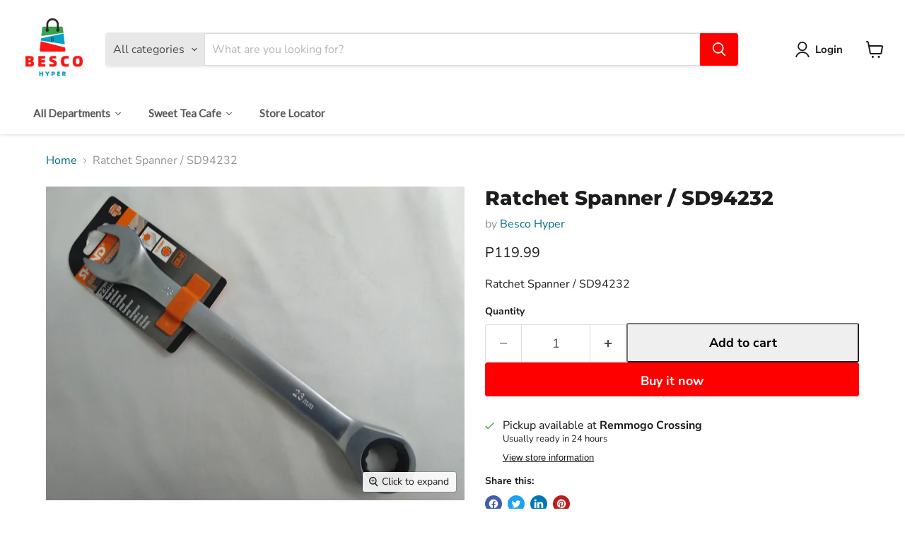

--- FILE ---
content_type: text/html; charset=utf-8
request_url: https://www.bescohyper.co.bw/products/ratchet-spanner-sd94232
body_size: 49685
content:
<!doctype html>
<html class="no-js no-touch" lang="en">
  <head>
  <script>
    window.Store = window.Store || {};
    window.Store.id = 73325510952;
  </script>
    <meta charset="utf-8">
    <meta http-equiv="x-ua-compatible" content="IE=edge">

    <link rel="preconnect" href="https://cdn.shopify.com">
    <link rel="preconnect" href="https://fonts.shopifycdn.com">
    <link rel="preconnect" href="https://v.shopify.com">
    <link rel="preconnect" href="https://cdn.shopifycloud.com">

    <title>Ratchet Spanner / SD94232 — Besco Hyper</title>

    
      <meta name="description" content="Ratchet Spanner / SD94232">
    

    
  <link rel="shortcut icon" href="//www.bescohyper.co.bw/cdn/shop/files/favicon_232b7387-913b-424f-9f13-5737ac17d112_32x32.png?v=1683273949" type="image/png">


    
      <link rel="canonical" href="https://www.bescohyper.co.bw/products/ratchet-spanner-sd94232" />
    

    <meta name="viewport" content="width=device-width">

    
    















<meta property="og:site_name" content="Besco Hyper">
<meta property="og:url" content="https://www.bescohyper.co.bw/products/ratchet-spanner-sd94232">
<meta property="og:title" content="Ratchet Spanner / SD94232">
<meta property="og:type" content="website">
<meta property="og:description" content="Ratchet Spanner / SD94232">




    
    
    

    
    
    <meta
      property="og:image"
      content="https://www.bescohyper.co.bw/cdn/shop/files/IMG_20230622_183901_10f67935-5b3b-4d4b-8bea-711ec49f3603_1200x900.jpg?v=1688223028"
    />
    <meta
      property="og:image:secure_url"
      content="https://www.bescohyper.co.bw/cdn/shop/files/IMG_20230622_183901_10f67935-5b3b-4d4b-8bea-711ec49f3603_1200x900.jpg?v=1688223028"
    />
    <meta property="og:image:width" content="1200" />
    <meta property="og:image:height" content="900" />
    
    
    <meta property="og:image:alt" content="Social media image" />
  
















<meta name="twitter:title" content="Ratchet Spanner / SD94232">
<meta name="twitter:description" content="Ratchet Spanner / SD94232">


    
    
    
      
      
      <meta name="twitter:card" content="summary_large_image">
    
    
    <meta
      property="twitter:image"
      content="https://www.bescohyper.co.bw/cdn/shop/files/IMG_20230622_183901_10f67935-5b3b-4d4b-8bea-711ec49f3603_1200x600_crop_center.jpg?v=1688223028"
    />
    <meta property="twitter:image:width" content="1200" />
    <meta property="twitter:image:height" content="600" />
    
    
    <meta property="twitter:image:alt" content="Social media image" />
  



    <link rel="preload" href="//www.bescohyper.co.bw/cdn/fonts/nunito_sans/nunitosans_n7.25d963ed46da26098ebeab731e90d8802d989fa5.woff2" as="font" crossorigin="anonymous">
    <link rel="preload" as="style" href="//www.bescohyper.co.bw/cdn/shop/t/3/assets/theme.css?v=153602432688621238271759332811">

    <script>window.performance && window.performance.mark && window.performance.mark('shopify.content_for_header.start');</script><meta id="shopify-digital-wallet" name="shopify-digital-wallet" content="/73325510952/digital_wallets/dialog">
<link rel="alternate" hreflang="x-default" href="https://www.bescohyper.co.bw/products/ratchet-spanner-sd94232">
<link rel="alternate" hreflang="en" href="https://www.bescohyper.co.bw/products/ratchet-spanner-sd94232">
<link rel="alternate" hreflang="zh-Hans" href="https://www.bescohyper.co.bw/zh/products/ratchet-spanner-sd94232">
<link rel="alternate" hreflang="zh-Hans-BW" href="https://www.bescohyper.co.bw/zh/products/ratchet-spanner-sd94232">
<link rel="alternate" type="application/json+oembed" href="https://www.bescohyper.co.bw/products/ratchet-spanner-sd94232.oembed">
<script async="async" src="/checkouts/internal/preloads.js?locale=en-BW"></script>
<script id="shopify-features" type="application/json">{"accessToken":"3dd45c4c550da8ca81a4be58db609951","betas":["rich-media-storefront-analytics"],"domain":"www.bescohyper.co.bw","predictiveSearch":true,"shopId":73325510952,"locale":"en"}</script>
<script>var Shopify = Shopify || {};
Shopify.shop = "besco-hyper.myshopify.com";
Shopify.locale = "en";
Shopify.currency = {"active":"BWP","rate":"1.0"};
Shopify.country = "BW";
Shopify.theme = {"name":"Besco Hyper 2023","id":146948555048,"schema_name":"Empire","schema_version":"9.0.0","theme_store_id":838,"role":"main"};
Shopify.theme.handle = "null";
Shopify.theme.style = {"id":null,"handle":null};
Shopify.cdnHost = "www.bescohyper.co.bw/cdn";
Shopify.routes = Shopify.routes || {};
Shopify.routes.root = "/";</script>
<script type="module">!function(o){(o.Shopify=o.Shopify||{}).modules=!0}(window);</script>
<script>!function(o){function n(){var o=[];function n(){o.push(Array.prototype.slice.apply(arguments))}return n.q=o,n}var t=o.Shopify=o.Shopify||{};t.loadFeatures=n(),t.autoloadFeatures=n()}(window);</script>
<script id="shop-js-analytics" type="application/json">{"pageType":"product"}</script>
<script defer="defer" async type="module" src="//www.bescohyper.co.bw/cdn/shopifycloud/shop-js/modules/v2/client.init-shop-cart-sync_C5BV16lS.en.esm.js"></script>
<script defer="defer" async type="module" src="//www.bescohyper.co.bw/cdn/shopifycloud/shop-js/modules/v2/chunk.common_CygWptCX.esm.js"></script>
<script type="module">
  await import("//www.bescohyper.co.bw/cdn/shopifycloud/shop-js/modules/v2/client.init-shop-cart-sync_C5BV16lS.en.esm.js");
await import("//www.bescohyper.co.bw/cdn/shopifycloud/shop-js/modules/v2/chunk.common_CygWptCX.esm.js");

  window.Shopify.SignInWithShop?.initShopCartSync?.({"fedCMEnabled":true,"windoidEnabled":true});

</script>
<script id="__st">var __st={"a":73325510952,"offset":7200,"reqid":"e41aac67-758e-4545-a574-cbe2c597cc4b-1768805068","pageurl":"www.bescohyper.co.bw\/products\/ratchet-spanner-sd94232","u":"b5f5c08ca8e0","p":"product","rtyp":"product","rid":8361872490792};</script>
<script>window.ShopifyPaypalV4VisibilityTracking = true;</script>
<script id="captcha-bootstrap">!function(){'use strict';const t='contact',e='account',n='new_comment',o=[[t,t],['blogs',n],['comments',n],[t,'customer']],c=[[e,'customer_login'],[e,'guest_login'],[e,'recover_customer_password'],[e,'create_customer']],r=t=>t.map((([t,e])=>`form[action*='/${t}']:not([data-nocaptcha='true']) input[name='form_type'][value='${e}']`)).join(','),a=t=>()=>t?[...document.querySelectorAll(t)].map((t=>t.form)):[];function s(){const t=[...o],e=r(t);return a(e)}const i='password',u='form_key',d=['recaptcha-v3-token','g-recaptcha-response','h-captcha-response',i],f=()=>{try{return window.sessionStorage}catch{return}},m='__shopify_v',_=t=>t.elements[u];function p(t,e,n=!1){try{const o=window.sessionStorage,c=JSON.parse(o.getItem(e)),{data:r}=function(t){const{data:e,action:n}=t;return t[m]||n?{data:e,action:n}:{data:t,action:n}}(c);for(const[e,n]of Object.entries(r))t.elements[e]&&(t.elements[e].value=n);n&&o.removeItem(e)}catch(o){console.error('form repopulation failed',{error:o})}}const l='form_type',E='cptcha';function T(t){t.dataset[E]=!0}const w=window,h=w.document,L='Shopify',v='ce_forms',y='captcha';let A=!1;((t,e)=>{const n=(g='f06e6c50-85a8-45c8-87d0-21a2b65856fe',I='https://cdn.shopify.com/shopifycloud/storefront-forms-hcaptcha/ce_storefront_forms_captcha_hcaptcha.v1.5.2.iife.js',D={infoText:'Protected by hCaptcha',privacyText:'Privacy',termsText:'Terms'},(t,e,n)=>{const o=w[L][v],c=o.bindForm;if(c)return c(t,g,e,D).then(n);var r;o.q.push([[t,g,e,D],n]),r=I,A||(h.body.append(Object.assign(h.createElement('script'),{id:'captcha-provider',async:!0,src:r})),A=!0)});var g,I,D;w[L]=w[L]||{},w[L][v]=w[L][v]||{},w[L][v].q=[],w[L][y]=w[L][y]||{},w[L][y].protect=function(t,e){n(t,void 0,e),T(t)},Object.freeze(w[L][y]),function(t,e,n,w,h,L){const[v,y,A,g]=function(t,e,n){const i=e?o:[],u=t?c:[],d=[...i,...u],f=r(d),m=r(i),_=r(d.filter((([t,e])=>n.includes(e))));return[a(f),a(m),a(_),s()]}(w,h,L),I=t=>{const e=t.target;return e instanceof HTMLFormElement?e:e&&e.form},D=t=>v().includes(t);t.addEventListener('submit',(t=>{const e=I(t);if(!e)return;const n=D(e)&&!e.dataset.hcaptchaBound&&!e.dataset.recaptchaBound,o=_(e),c=g().includes(e)&&(!o||!o.value);(n||c)&&t.preventDefault(),c&&!n&&(function(t){try{if(!f())return;!function(t){const e=f();if(!e)return;const n=_(t);if(!n)return;const o=n.value;o&&e.removeItem(o)}(t);const e=Array.from(Array(32),(()=>Math.random().toString(36)[2])).join('');!function(t,e){_(t)||t.append(Object.assign(document.createElement('input'),{type:'hidden',name:u})),t.elements[u].value=e}(t,e),function(t,e){const n=f();if(!n)return;const o=[...t.querySelectorAll(`input[type='${i}']`)].map((({name:t})=>t)),c=[...d,...o],r={};for(const[a,s]of new FormData(t).entries())c.includes(a)||(r[a]=s);n.setItem(e,JSON.stringify({[m]:1,action:t.action,data:r}))}(t,e)}catch(e){console.error('failed to persist form',e)}}(e),e.submit())}));const S=(t,e)=>{t&&!t.dataset[E]&&(n(t,e.some((e=>e===t))),T(t))};for(const o of['focusin','change'])t.addEventListener(o,(t=>{const e=I(t);D(e)&&S(e,y())}));const B=e.get('form_key'),M=e.get(l),P=B&&M;t.addEventListener('DOMContentLoaded',(()=>{const t=y();if(P)for(const e of t)e.elements[l].value===M&&p(e,B);[...new Set([...A(),...v().filter((t=>'true'===t.dataset.shopifyCaptcha))])].forEach((e=>S(e,t)))}))}(h,new URLSearchParams(w.location.search),n,t,e,['guest_login'])})(!0,!0)}();</script>
<script integrity="sha256-4kQ18oKyAcykRKYeNunJcIwy7WH5gtpwJnB7kiuLZ1E=" data-source-attribution="shopify.loadfeatures" defer="defer" src="//www.bescohyper.co.bw/cdn/shopifycloud/storefront/assets/storefront/load_feature-a0a9edcb.js" crossorigin="anonymous"></script>
<script data-source-attribution="shopify.dynamic_checkout.dynamic.init">var Shopify=Shopify||{};Shopify.PaymentButton=Shopify.PaymentButton||{isStorefrontPortableWallets:!0,init:function(){window.Shopify.PaymentButton.init=function(){};var t=document.createElement("script");t.src="https://www.bescohyper.co.bw/cdn/shopifycloud/portable-wallets/latest/portable-wallets.en.js",t.type="module",document.head.appendChild(t)}};
</script>
<script data-source-attribution="shopify.dynamic_checkout.buyer_consent">
  function portableWalletsHideBuyerConsent(e){var t=document.getElementById("shopify-buyer-consent"),n=document.getElementById("shopify-subscription-policy-button");t&&n&&(t.classList.add("hidden"),t.setAttribute("aria-hidden","true"),n.removeEventListener("click",e))}function portableWalletsShowBuyerConsent(e){var t=document.getElementById("shopify-buyer-consent"),n=document.getElementById("shopify-subscription-policy-button");t&&n&&(t.classList.remove("hidden"),t.removeAttribute("aria-hidden"),n.addEventListener("click",e))}window.Shopify?.PaymentButton&&(window.Shopify.PaymentButton.hideBuyerConsent=portableWalletsHideBuyerConsent,window.Shopify.PaymentButton.showBuyerConsent=portableWalletsShowBuyerConsent);
</script>
<script>
  function portableWalletsCleanup(e){e&&e.src&&console.error("Failed to load portable wallets script "+e.src);var t=document.querySelectorAll("shopify-accelerated-checkout .shopify-payment-button__skeleton, shopify-accelerated-checkout-cart .wallet-cart-button__skeleton"),e=document.getElementById("shopify-buyer-consent");for(let e=0;e<t.length;e++)t[e].remove();e&&e.remove()}function portableWalletsNotLoadedAsModule(e){e instanceof ErrorEvent&&"string"==typeof e.message&&e.message.includes("import.meta")&&"string"==typeof e.filename&&e.filename.includes("portable-wallets")&&(window.removeEventListener("error",portableWalletsNotLoadedAsModule),window.Shopify.PaymentButton.failedToLoad=e,"loading"===document.readyState?document.addEventListener("DOMContentLoaded",window.Shopify.PaymentButton.init):window.Shopify.PaymentButton.init())}window.addEventListener("error",portableWalletsNotLoadedAsModule);
</script>

<script type="module" src="https://www.bescohyper.co.bw/cdn/shopifycloud/portable-wallets/latest/portable-wallets.en.js" onError="portableWalletsCleanup(this)" crossorigin="anonymous"></script>
<script nomodule>
  document.addEventListener("DOMContentLoaded", portableWalletsCleanup);
</script>

<link id="shopify-accelerated-checkout-styles" rel="stylesheet" media="screen" href="https://www.bescohyper.co.bw/cdn/shopifycloud/portable-wallets/latest/accelerated-checkout-backwards-compat.css" crossorigin="anonymous">
<style id="shopify-accelerated-checkout-cart">
        #shopify-buyer-consent {
  margin-top: 1em;
  display: inline-block;
  width: 100%;
}

#shopify-buyer-consent.hidden {
  display: none;
}

#shopify-subscription-policy-button {
  background: none;
  border: none;
  padding: 0;
  text-decoration: underline;
  font-size: inherit;
  cursor: pointer;
}

#shopify-subscription-policy-button::before {
  box-shadow: none;
}

      </style>

<script>window.performance && window.performance.mark && window.performance.mark('shopify.content_for_header.end');</script>

    <link href="//www.bescohyper.co.bw/cdn/shop/t/3/assets/theme.css?v=153602432688621238271759332811" rel="stylesheet" type="text/css" media="all" />

    
    <script>
      window.Theme = window.Theme || {};
      window.Theme.version = '9.0.0';
      window.Theme.name = 'Empire';
      window.Theme.routes = {
        "root_url": "/",
        "account_url": "/account",
        "account_login_url": "https://shopify.com/73325510952/account?locale=en&region_country=BW",
        "account_logout_url": "/account/logout",
        "account_register_url": "/account/register",
        "account_addresses_url": "/account/addresses",
        "collections_url": "/collections",
        "all_products_collection_url": "/collections/all",
        "search_url": "/search",
        "predictive_search_url": "/search/suggest",
        "cart_url": "/cart",
        "cart_add_url": "/cart/add",
        "cart_change_url": "/cart/change",
        "cart_clear_url": "/cart/clear",
        "product_recommendations_url": "/recommendations/products",
      };
    </script>
    
  
  








  <script src="//www.bescohyper.co.bw/cdn/shop/t/3/assets/qikify-auto-hide.js?v=100155469330614306991689278882" type="text/javascript"></script>
<!-- BEGIN app block: shopify://apps/upstackified-universal-pixel/blocks/adtScript/2ef9f833-e251-4eed-af16-8dca98b27a2f --><script></script>
<script></script>
<script></script>


  <meta property="adtr:tags" content="Spanner, ">
  <meta property="adtr:product" content="8361872490792">
  <meta property="adtr:product_type" content="">
  <meta
    property="adtr:collections"
    content="460559974696, 444150808872, 460559941928, "
  >
  <meta
    property="adtr:collection_titles"
    content="Best selling products, Hardware, New products, "
  >




<meta property="adtr:loading" content="">



    
    
      <script async src="https://prod2-cdn.upstackified.com/scripts/px/adtr-shopify.min.js"></script>
      <script>
        try {
          window._adtrPixelDetails = '5c51d399-f076-4470-82d0-3b43feccb225';
          var metaCollection = [];
          var metaProduct = [];
          var metaTag = [];
          var metaType = [];
          if (document.querySelector("meta[property='adtr:collections']") != null) {
            metaCollection = document
              .querySelector("meta[property='adtr:collections']")
              .getAttribute('content')
              .split(',');
          }
          if (document.querySelector("meta[property='adtr:product']") != null) {
            metaProduct = document.querySelector("meta[property='adtr:product']").getAttribute('content').split(',');
          }
          if (document.querySelector("meta[property='adtr:tags']") != null) {
            metaTag = document.querySelector("meta[property='adtr:tags']").getAttribute('content').split(',');
          }
          if (document.querySelector("meta[property='adtr:product_type']") != null) {
            metaType = document.querySelector("meta[property='adtr:product_type']").getAttribute('content').split(',');
          }

          function arrayContainsMapping(metaMappings, mappings) {
            try {
              mappings = mappings.map((item) => item.toString());
              if (mappings.length && metaMappings.length) {
                for (let i = 0; i < metaMappings.length; i++) {
                  if (mappings.includes(metaMappings[i].trim())) {
                    return true;
                  }
                }
              }
              return false;
            } catch (e) {
              console.error(e);
            }
          }

          function _adqLoadTag() {
            try {
              window._upsLoaded = 0;
              window._upssqueue = window._upssqueue || [];
              window._upstack = window?._upstack || function () {
                window._upssqueue.push(arguments);
              };

              window._upssClient = function () {
                window._upssqueue.push(arguments);
              };
              window._upssClient('init');
            } catch (e) {
              console.error(e);
            }
          }

          let retryCount = 0;
          function waitForPixelId() {
            if (window && typeof window._adtrPixelDetails !== 'undefined') {
              _adqLoadTag();
            } else {
              if (retryCount < 25) {
                //console.log('retrying...' + retryCount);
                retryCount++;
                setTimeout(waitForPixelId, 250);
              }
            }
          }

          waitForPixelId();

          
            window._adtrProductDetails = {
              id: 8361872490792,
              title: "Ratchet Spanner \/ SD94232",
              sku: "",
              brand: "Besco Hyper",
              variants: [{"id":45451671863592,"title":"Default Title","option1":"Default Title","option2":null,"option3":null,"sku":"","requires_shipping":true,"taxable":true,"featured_image":null,"available":true,"name":"Ratchet Spanner \/ SD94232","public_title":null,"options":["Default Title"],"price":11999,"weight":500,"compare_at_price":null,"inventory_management":null,"barcode":"6972105942322","requires_selling_plan":false,"selling_plan_allocations":[]}],
              price: 11999,
              images: ["\/\/www.bescohyper.co.bw\/cdn\/shop\/files\/IMG_20230622_183901_10f67935-5b3b-4d4b-8bea-711ec49f3603.jpg?v=1688223028"],
              product_type: "Spanner"
            };
          
        } catch (e) {
          console.error(e);
        }
      </script>
    


<!-- END app block --><link href="https://monorail-edge.shopifysvc.com" rel="dns-prefetch">
<script>(function(){if ("sendBeacon" in navigator && "performance" in window) {try {var session_token_from_headers = performance.getEntriesByType('navigation')[0].serverTiming.find(x => x.name == '_s').description;} catch {var session_token_from_headers = undefined;}var session_cookie_matches = document.cookie.match(/_shopify_s=([^;]*)/);var session_token_from_cookie = session_cookie_matches && session_cookie_matches.length === 2 ? session_cookie_matches[1] : "";var session_token = session_token_from_headers || session_token_from_cookie || "";function handle_abandonment_event(e) {var entries = performance.getEntries().filter(function(entry) {return /monorail-edge.shopifysvc.com/.test(entry.name);});if (!window.abandonment_tracked && entries.length === 0) {window.abandonment_tracked = true;var currentMs = Date.now();var navigation_start = performance.timing.navigationStart;var payload = {shop_id: 73325510952,url: window.location.href,navigation_start,duration: currentMs - navigation_start,session_token,page_type: "product"};window.navigator.sendBeacon("https://monorail-edge.shopifysvc.com/v1/produce", JSON.stringify({schema_id: "online_store_buyer_site_abandonment/1.1",payload: payload,metadata: {event_created_at_ms: currentMs,event_sent_at_ms: currentMs}}));}}window.addEventListener('pagehide', handle_abandonment_event);}}());</script>
<script id="web-pixels-manager-setup">(function e(e,d,r,n,o){if(void 0===o&&(o={}),!Boolean(null===(a=null===(i=window.Shopify)||void 0===i?void 0:i.analytics)||void 0===a?void 0:a.replayQueue)){var i,a;window.Shopify=window.Shopify||{};var t=window.Shopify;t.analytics=t.analytics||{};var s=t.analytics;s.replayQueue=[],s.publish=function(e,d,r){return s.replayQueue.push([e,d,r]),!0};try{self.performance.mark("wpm:start")}catch(e){}var l=function(){var e={modern:/Edge?\/(1{2}[4-9]|1[2-9]\d|[2-9]\d{2}|\d{4,})\.\d+(\.\d+|)|Firefox\/(1{2}[4-9]|1[2-9]\d|[2-9]\d{2}|\d{4,})\.\d+(\.\d+|)|Chrom(ium|e)\/(9{2}|\d{3,})\.\d+(\.\d+|)|(Maci|X1{2}).+ Version\/(15\.\d+|(1[6-9]|[2-9]\d|\d{3,})\.\d+)([,.]\d+|)( \(\w+\)|)( Mobile\/\w+|) Safari\/|Chrome.+OPR\/(9{2}|\d{3,})\.\d+\.\d+|(CPU[ +]OS|iPhone[ +]OS|CPU[ +]iPhone|CPU IPhone OS|CPU iPad OS)[ +]+(15[._]\d+|(1[6-9]|[2-9]\d|\d{3,})[._]\d+)([._]\d+|)|Android:?[ /-](13[3-9]|1[4-9]\d|[2-9]\d{2}|\d{4,})(\.\d+|)(\.\d+|)|Android.+Firefox\/(13[5-9]|1[4-9]\d|[2-9]\d{2}|\d{4,})\.\d+(\.\d+|)|Android.+Chrom(ium|e)\/(13[3-9]|1[4-9]\d|[2-9]\d{2}|\d{4,})\.\d+(\.\d+|)|SamsungBrowser\/([2-9]\d|\d{3,})\.\d+/,legacy:/Edge?\/(1[6-9]|[2-9]\d|\d{3,})\.\d+(\.\d+|)|Firefox\/(5[4-9]|[6-9]\d|\d{3,})\.\d+(\.\d+|)|Chrom(ium|e)\/(5[1-9]|[6-9]\d|\d{3,})\.\d+(\.\d+|)([\d.]+$|.*Safari\/(?![\d.]+ Edge\/[\d.]+$))|(Maci|X1{2}).+ Version\/(10\.\d+|(1[1-9]|[2-9]\d|\d{3,})\.\d+)([,.]\d+|)( \(\w+\)|)( Mobile\/\w+|) Safari\/|Chrome.+OPR\/(3[89]|[4-9]\d|\d{3,})\.\d+\.\d+|(CPU[ +]OS|iPhone[ +]OS|CPU[ +]iPhone|CPU IPhone OS|CPU iPad OS)[ +]+(10[._]\d+|(1[1-9]|[2-9]\d|\d{3,})[._]\d+)([._]\d+|)|Android:?[ /-](13[3-9]|1[4-9]\d|[2-9]\d{2}|\d{4,})(\.\d+|)(\.\d+|)|Mobile Safari.+OPR\/([89]\d|\d{3,})\.\d+\.\d+|Android.+Firefox\/(13[5-9]|1[4-9]\d|[2-9]\d{2}|\d{4,})\.\d+(\.\d+|)|Android.+Chrom(ium|e)\/(13[3-9]|1[4-9]\d|[2-9]\d{2}|\d{4,})\.\d+(\.\d+|)|Android.+(UC? ?Browser|UCWEB|U3)[ /]?(15\.([5-9]|\d{2,})|(1[6-9]|[2-9]\d|\d{3,})\.\d+)\.\d+|SamsungBrowser\/(5\.\d+|([6-9]|\d{2,})\.\d+)|Android.+MQ{2}Browser\/(14(\.(9|\d{2,})|)|(1[5-9]|[2-9]\d|\d{3,})(\.\d+|))(\.\d+|)|K[Aa][Ii]OS\/(3\.\d+|([4-9]|\d{2,})\.\d+)(\.\d+|)/},d=e.modern,r=e.legacy,n=navigator.userAgent;return n.match(d)?"modern":n.match(r)?"legacy":"unknown"}(),u="modern"===l?"modern":"legacy",c=(null!=n?n:{modern:"",legacy:""})[u],f=function(e){return[e.baseUrl,"/wpm","/b",e.hashVersion,"modern"===e.buildTarget?"m":"l",".js"].join("")}({baseUrl:d,hashVersion:r,buildTarget:u}),m=function(e){var d=e.version,r=e.bundleTarget,n=e.surface,o=e.pageUrl,i=e.monorailEndpoint;return{emit:function(e){var a=e.status,t=e.errorMsg,s=(new Date).getTime(),l=JSON.stringify({metadata:{event_sent_at_ms:s},events:[{schema_id:"web_pixels_manager_load/3.1",payload:{version:d,bundle_target:r,page_url:o,status:a,surface:n,error_msg:t},metadata:{event_created_at_ms:s}}]});if(!i)return console&&console.warn&&console.warn("[Web Pixels Manager] No Monorail endpoint provided, skipping logging."),!1;try{return self.navigator.sendBeacon.bind(self.navigator)(i,l)}catch(e){}var u=new XMLHttpRequest;try{return u.open("POST",i,!0),u.setRequestHeader("Content-Type","text/plain"),u.send(l),!0}catch(e){return console&&console.warn&&console.warn("[Web Pixels Manager] Got an unhandled error while logging to Monorail."),!1}}}}({version:r,bundleTarget:l,surface:e.surface,pageUrl:self.location.href,monorailEndpoint:e.monorailEndpoint});try{o.browserTarget=l,function(e){var d=e.src,r=e.async,n=void 0===r||r,o=e.onload,i=e.onerror,a=e.sri,t=e.scriptDataAttributes,s=void 0===t?{}:t,l=document.createElement("script"),u=document.querySelector("head"),c=document.querySelector("body");if(l.async=n,l.src=d,a&&(l.integrity=a,l.crossOrigin="anonymous"),s)for(var f in s)if(Object.prototype.hasOwnProperty.call(s,f))try{l.dataset[f]=s[f]}catch(e){}if(o&&l.addEventListener("load",o),i&&l.addEventListener("error",i),u)u.appendChild(l);else{if(!c)throw new Error("Did not find a head or body element to append the script");c.appendChild(l)}}({src:f,async:!0,onload:function(){if(!function(){var e,d;return Boolean(null===(d=null===(e=window.Shopify)||void 0===e?void 0:e.analytics)||void 0===d?void 0:d.initialized)}()){var d=window.webPixelsManager.init(e)||void 0;if(d){var r=window.Shopify.analytics;r.replayQueue.forEach((function(e){var r=e[0],n=e[1],o=e[2];d.publishCustomEvent(r,n,o)})),r.replayQueue=[],r.publish=d.publishCustomEvent,r.visitor=d.visitor,r.initialized=!0}}},onerror:function(){return m.emit({status:"failed",errorMsg:"".concat(f," has failed to load")})},sri:function(e){var d=/^sha384-[A-Za-z0-9+/=]+$/;return"string"==typeof e&&d.test(e)}(c)?c:"",scriptDataAttributes:o}),m.emit({status:"loading"})}catch(e){m.emit({status:"failed",errorMsg:(null==e?void 0:e.message)||"Unknown error"})}}})({shopId: 73325510952,storefrontBaseUrl: "https://www.bescohyper.co.bw",extensionsBaseUrl: "https://extensions.shopifycdn.com/cdn/shopifycloud/web-pixels-manager",monorailEndpoint: "https://monorail-edge.shopifysvc.com/unstable/produce_batch",surface: "storefront-renderer",enabledBetaFlags: ["2dca8a86"],webPixelsConfigList: [{"id":"726958376","configuration":"{\"config\":\"{\\\"pixel_id\\\":\\\"G-BKX9F8QMJY\\\",\\\"gtag_events\\\":[{\\\"type\\\":\\\"purchase\\\",\\\"action_label\\\":\\\"G-BKX9F8QMJY\\\"},{\\\"type\\\":\\\"page_view\\\",\\\"action_label\\\":\\\"G-BKX9F8QMJY\\\"},{\\\"type\\\":\\\"view_item\\\",\\\"action_label\\\":\\\"G-BKX9F8QMJY\\\"},{\\\"type\\\":\\\"search\\\",\\\"action_label\\\":\\\"G-BKX9F8QMJY\\\"},{\\\"type\\\":\\\"add_to_cart\\\",\\\"action_label\\\":\\\"G-BKX9F8QMJY\\\"},{\\\"type\\\":\\\"begin_checkout\\\",\\\"action_label\\\":\\\"G-BKX9F8QMJY\\\"},{\\\"type\\\":\\\"add_payment_info\\\",\\\"action_label\\\":\\\"G-BKX9F8QMJY\\\"}],\\\"enable_monitoring_mode\\\":false}\"}","eventPayloadVersion":"v1","runtimeContext":"OPEN","scriptVersion":"b2a88bafab3e21179ed38636efcd8a93","type":"APP","apiClientId":1780363,"privacyPurposes":[],"dataSharingAdjustments":{"protectedCustomerApprovalScopes":["read_customer_address","read_customer_email","read_customer_name","read_customer_personal_data","read_customer_phone"]}},{"id":"384663848","configuration":"{\"pixel_id\":\"296183316465662\",\"pixel_type\":\"facebook_pixel\",\"metaapp_system_user_token\":\"-\"}","eventPayloadVersion":"v1","runtimeContext":"OPEN","scriptVersion":"ca16bc87fe92b6042fbaa3acc2fbdaa6","type":"APP","apiClientId":2329312,"privacyPurposes":["ANALYTICS","MARKETING","SALE_OF_DATA"],"dataSharingAdjustments":{"protectedCustomerApprovalScopes":["read_customer_address","read_customer_email","read_customer_name","read_customer_personal_data","read_customer_phone"]}},{"id":"shopify-app-pixel","configuration":"{}","eventPayloadVersion":"v1","runtimeContext":"STRICT","scriptVersion":"0450","apiClientId":"shopify-pixel","type":"APP","privacyPurposes":["ANALYTICS","MARKETING"]},{"id":"shopify-custom-pixel","eventPayloadVersion":"v1","runtimeContext":"LAX","scriptVersion":"0450","apiClientId":"shopify-pixel","type":"CUSTOM","privacyPurposes":["ANALYTICS","MARKETING"]}],isMerchantRequest: false,initData: {"shop":{"name":"Besco Hyper","paymentSettings":{"currencyCode":"BWP"},"myshopifyDomain":"besco-hyper.myshopify.com","countryCode":"BW","storefrontUrl":"https:\/\/www.bescohyper.co.bw"},"customer":null,"cart":null,"checkout":null,"productVariants":[{"price":{"amount":119.99,"currencyCode":"BWP"},"product":{"title":"Ratchet Spanner \/ SD94232","vendor":"Besco Hyper","id":"8361872490792","untranslatedTitle":"Ratchet Spanner \/ SD94232","url":"\/products\/ratchet-spanner-sd94232","type":"Spanner"},"id":"45451671863592","image":{"src":"\/\/www.bescohyper.co.bw\/cdn\/shop\/files\/IMG_20230622_183901_10f67935-5b3b-4d4b-8bea-711ec49f3603.jpg?v=1688223028"},"sku":"","title":"Default Title","untranslatedTitle":"Default Title"}],"purchasingCompany":null},},"https://www.bescohyper.co.bw/cdn","fcfee988w5aeb613cpc8e4bc33m6693e112",{"modern":"","legacy":""},{"shopId":"73325510952","storefrontBaseUrl":"https:\/\/www.bescohyper.co.bw","extensionBaseUrl":"https:\/\/extensions.shopifycdn.com\/cdn\/shopifycloud\/web-pixels-manager","surface":"storefront-renderer","enabledBetaFlags":"[\"2dca8a86\"]","isMerchantRequest":"false","hashVersion":"fcfee988w5aeb613cpc8e4bc33m6693e112","publish":"custom","events":"[[\"page_viewed\",{}],[\"product_viewed\",{\"productVariant\":{\"price\":{\"amount\":119.99,\"currencyCode\":\"BWP\"},\"product\":{\"title\":\"Ratchet Spanner \/ SD94232\",\"vendor\":\"Besco Hyper\",\"id\":\"8361872490792\",\"untranslatedTitle\":\"Ratchet Spanner \/ SD94232\",\"url\":\"\/products\/ratchet-spanner-sd94232\",\"type\":\"Spanner\"},\"id\":\"45451671863592\",\"image\":{\"src\":\"\/\/www.bescohyper.co.bw\/cdn\/shop\/files\/IMG_20230622_183901_10f67935-5b3b-4d4b-8bea-711ec49f3603.jpg?v=1688223028\"},\"sku\":\"\",\"title\":\"Default Title\",\"untranslatedTitle\":\"Default Title\"}}]]"});</script><script>
  window.ShopifyAnalytics = window.ShopifyAnalytics || {};
  window.ShopifyAnalytics.meta = window.ShopifyAnalytics.meta || {};
  window.ShopifyAnalytics.meta.currency = 'BWP';
  var meta = {"product":{"id":8361872490792,"gid":"gid:\/\/shopify\/Product\/8361872490792","vendor":"Besco Hyper","type":"Spanner","handle":"ratchet-spanner-sd94232","variants":[{"id":45451671863592,"price":11999,"name":"Ratchet Spanner \/ SD94232","public_title":null,"sku":""}],"remote":false},"page":{"pageType":"product","resourceType":"product","resourceId":8361872490792,"requestId":"e41aac67-758e-4545-a574-cbe2c597cc4b-1768805068"}};
  for (var attr in meta) {
    window.ShopifyAnalytics.meta[attr] = meta[attr];
  }
</script>
<script class="analytics">
  (function () {
    var customDocumentWrite = function(content) {
      var jquery = null;

      if (window.jQuery) {
        jquery = window.jQuery;
      } else if (window.Checkout && window.Checkout.$) {
        jquery = window.Checkout.$;
      }

      if (jquery) {
        jquery('body').append(content);
      }
    };

    var hasLoggedConversion = function(token) {
      if (token) {
        return document.cookie.indexOf('loggedConversion=' + token) !== -1;
      }
      return false;
    }

    var setCookieIfConversion = function(token) {
      if (token) {
        var twoMonthsFromNow = new Date(Date.now());
        twoMonthsFromNow.setMonth(twoMonthsFromNow.getMonth() + 2);

        document.cookie = 'loggedConversion=' + token + '; expires=' + twoMonthsFromNow;
      }
    }

    var trekkie = window.ShopifyAnalytics.lib = window.trekkie = window.trekkie || [];
    if (trekkie.integrations) {
      return;
    }
    trekkie.methods = [
      'identify',
      'page',
      'ready',
      'track',
      'trackForm',
      'trackLink'
    ];
    trekkie.factory = function(method) {
      return function() {
        var args = Array.prototype.slice.call(arguments);
        args.unshift(method);
        trekkie.push(args);
        return trekkie;
      };
    };
    for (var i = 0; i < trekkie.methods.length; i++) {
      var key = trekkie.methods[i];
      trekkie[key] = trekkie.factory(key);
    }
    trekkie.load = function(config) {
      trekkie.config = config || {};
      trekkie.config.initialDocumentCookie = document.cookie;
      var first = document.getElementsByTagName('script')[0];
      var script = document.createElement('script');
      script.type = 'text/javascript';
      script.onerror = function(e) {
        var scriptFallback = document.createElement('script');
        scriptFallback.type = 'text/javascript';
        scriptFallback.onerror = function(error) {
                var Monorail = {
      produce: function produce(monorailDomain, schemaId, payload) {
        var currentMs = new Date().getTime();
        var event = {
          schema_id: schemaId,
          payload: payload,
          metadata: {
            event_created_at_ms: currentMs,
            event_sent_at_ms: currentMs
          }
        };
        return Monorail.sendRequest("https://" + monorailDomain + "/v1/produce", JSON.stringify(event));
      },
      sendRequest: function sendRequest(endpointUrl, payload) {
        // Try the sendBeacon API
        if (window && window.navigator && typeof window.navigator.sendBeacon === 'function' && typeof window.Blob === 'function' && !Monorail.isIos12()) {
          var blobData = new window.Blob([payload], {
            type: 'text/plain'
          });

          if (window.navigator.sendBeacon(endpointUrl, blobData)) {
            return true;
          } // sendBeacon was not successful

        } // XHR beacon

        var xhr = new XMLHttpRequest();

        try {
          xhr.open('POST', endpointUrl);
          xhr.setRequestHeader('Content-Type', 'text/plain');
          xhr.send(payload);
        } catch (e) {
          console.log(e);
        }

        return false;
      },
      isIos12: function isIos12() {
        return window.navigator.userAgent.lastIndexOf('iPhone; CPU iPhone OS 12_') !== -1 || window.navigator.userAgent.lastIndexOf('iPad; CPU OS 12_') !== -1;
      }
    };
    Monorail.produce('monorail-edge.shopifysvc.com',
      'trekkie_storefront_load_errors/1.1',
      {shop_id: 73325510952,
      theme_id: 146948555048,
      app_name: "storefront",
      context_url: window.location.href,
      source_url: "//www.bescohyper.co.bw/cdn/s/trekkie.storefront.cd680fe47e6c39ca5d5df5f0a32d569bc48c0f27.min.js"});

        };
        scriptFallback.async = true;
        scriptFallback.src = '//www.bescohyper.co.bw/cdn/s/trekkie.storefront.cd680fe47e6c39ca5d5df5f0a32d569bc48c0f27.min.js';
        first.parentNode.insertBefore(scriptFallback, first);
      };
      script.async = true;
      script.src = '//www.bescohyper.co.bw/cdn/s/trekkie.storefront.cd680fe47e6c39ca5d5df5f0a32d569bc48c0f27.min.js';
      first.parentNode.insertBefore(script, first);
    };
    trekkie.load(
      {"Trekkie":{"appName":"storefront","development":false,"defaultAttributes":{"shopId":73325510952,"isMerchantRequest":null,"themeId":146948555048,"themeCityHash":"16201149851787878679","contentLanguage":"en","currency":"BWP","eventMetadataId":"15566745-95c3-4a5f-b729-39f9f836aa37"},"isServerSideCookieWritingEnabled":true,"monorailRegion":"shop_domain","enabledBetaFlags":["65f19447"]},"Session Attribution":{},"S2S":{"facebookCapiEnabled":true,"source":"trekkie-storefront-renderer","apiClientId":580111}}
    );

    var loaded = false;
    trekkie.ready(function() {
      if (loaded) return;
      loaded = true;

      window.ShopifyAnalytics.lib = window.trekkie;

      var originalDocumentWrite = document.write;
      document.write = customDocumentWrite;
      try { window.ShopifyAnalytics.merchantGoogleAnalytics.call(this); } catch(error) {};
      document.write = originalDocumentWrite;

      window.ShopifyAnalytics.lib.page(null,{"pageType":"product","resourceType":"product","resourceId":8361872490792,"requestId":"e41aac67-758e-4545-a574-cbe2c597cc4b-1768805068","shopifyEmitted":true});

      var match = window.location.pathname.match(/checkouts\/(.+)\/(thank_you|post_purchase)/)
      var token = match? match[1]: undefined;
      if (!hasLoggedConversion(token)) {
        setCookieIfConversion(token);
        window.ShopifyAnalytics.lib.track("Viewed Product",{"currency":"BWP","variantId":45451671863592,"productId":8361872490792,"productGid":"gid:\/\/shopify\/Product\/8361872490792","name":"Ratchet Spanner \/ SD94232","price":"119.99","sku":"","brand":"Besco Hyper","variant":null,"category":"Spanner","nonInteraction":true,"remote":false},undefined,undefined,{"shopifyEmitted":true});
      window.ShopifyAnalytics.lib.track("monorail:\/\/trekkie_storefront_viewed_product\/1.1",{"currency":"BWP","variantId":45451671863592,"productId":8361872490792,"productGid":"gid:\/\/shopify\/Product\/8361872490792","name":"Ratchet Spanner \/ SD94232","price":"119.99","sku":"","brand":"Besco Hyper","variant":null,"category":"Spanner","nonInteraction":true,"remote":false,"referer":"https:\/\/www.bescohyper.co.bw\/products\/ratchet-spanner-sd94232"});
      }
    });


        var eventsListenerScript = document.createElement('script');
        eventsListenerScript.async = true;
        eventsListenerScript.src = "//www.bescohyper.co.bw/cdn/shopifycloud/storefront/assets/shop_events_listener-3da45d37.js";
        document.getElementsByTagName('head')[0].appendChild(eventsListenerScript);

})();</script>
<script
  defer
  src="https://www.bescohyper.co.bw/cdn/shopifycloud/perf-kit/shopify-perf-kit-3.0.4.min.js"
  data-application="storefront-renderer"
  data-shop-id="73325510952"
  data-render-region="gcp-us-central1"
  data-page-type="product"
  data-theme-instance-id="146948555048"
  data-theme-name="Empire"
  data-theme-version="9.0.0"
  data-monorail-region="shop_domain"
  data-resource-timing-sampling-rate="10"
  data-shs="true"
  data-shs-beacon="true"
  data-shs-export-with-fetch="true"
  data-shs-logs-sample-rate="1"
  data-shs-beacon-endpoint="https://www.bescohyper.co.bw/api/collect"
></script>
</head>

  <body class="template-product" data-instant-allow-query-string >
    <script>
      document.documentElement.className=document.documentElement.className.replace(/\bno-js\b/,'js');
      if(window.Shopify&&window.Shopify.designMode)document.documentElement.className+=' in-theme-editor';
      if(('ontouchstart' in window)||window.DocumentTouch&&document instanceof DocumentTouch)document.documentElement.className=document.documentElement.className.replace(/\bno-touch\b/,'has-touch');
    </script>

    
    <svg
      class="icon-star-reference"
      aria-hidden="true"
      focusable="false"
      role="presentation"
      xmlns="http://www.w3.org/2000/svg" width="20" height="20" viewBox="3 3 17 17" fill="none"
    >
      <symbol id="icon-star">
        <rect class="icon-star-background" width="20" height="20" fill="currentColor"/>
        <path d="M10 3L12.163 7.60778L17 8.35121L13.5 11.9359L14.326 17L10 14.6078L5.674 17L6.5 11.9359L3 8.35121L7.837 7.60778L10 3Z" stroke="currentColor" stroke-width="2" stroke-linecap="round" stroke-linejoin="round" fill="none"/>
      </symbol>
      <clipPath id="icon-star-clip">
        <path d="M10 3L12.163 7.60778L17 8.35121L13.5 11.9359L14.326 17L10 14.6078L5.674 17L6.5 11.9359L3 8.35121L7.837 7.60778L10 3Z" stroke="currentColor" stroke-width="2" stroke-linecap="round" stroke-linejoin="round"/>
      </clipPath>
    </svg>
    


    <a class="skip-to-main" href="#site-main">Skip to content</a>

    <!-- BEGIN sections: header-group -->
<div id="shopify-section-sections--18510299955496__header" class="shopify-section shopify-section-group-header-group site-header-wrapper">


<script
  type="application/json"
  data-section-id="sections--18510299955496__header"
  data-section-type="static-header"
  data-section-data>
  {
    "settings": {
      "sticky_header": true,
      "has_box_shadow": true,
      "live_search": {
        "enable": true,
        "money_format": "P{{amount}}",
        "show_mobile_search_bar": true
      }
    }
  }
</script>





<style data-shopify>
  .site-logo {
    max-width: 250px;
  }

  .site-logo-image {
    max-height: 100px;
  }
</style>

<header
  class="site-header site-header-nav--open"
  role="banner"
  data-site-header
>
  <div
    class="
      site-header-main
      
        site-header--full-width
      
    "
    data-site-header-main
    data-site-header-sticky
    
      data-site-header-mobile-search-bar
    
  >
    <button class="site-header-menu-toggle" data-menu-toggle>
      <div class="site-header-menu-toggle--button" tabindex="-1">
        <span class="toggle-icon--bar toggle-icon--bar-top"></span>
        <span class="toggle-icon--bar toggle-icon--bar-middle"></span>
        <span class="toggle-icon--bar toggle-icon--bar-bottom"></span>
        <span class="visually-hidden">Menu</span>
      </div>
    </button>

    

    <div
      class="
        site-header-main-content
        
      "
    >
      <div class="site-header-logo">
        <a
          class="site-logo"
          href="/">
          
            
            

            

  

  <img
    
      src="//www.bescohyper.co.bw/cdn/shop/files/logobes_200x200.jpg?v=1680194276"
    
    alt=""

    
      data-rimg
      srcset="//www.bescohyper.co.bw/cdn/shop/files/logobes_200x200.jpg?v=1680194276 1x"
    

    class="site-logo-image"
    style="
        object-fit:cover;object-position:50.0% 50.0%;
      
"
    
  >




          
        </a>
      </div>

      





<div class="live-search" data-live-search><form
    class="
      live-search-form
      form-fields-inline
      
    "
    action="/search"
    method="get"
    role="search"
    aria-label="Product"
    data-live-search-form
  >
    <div class="form-field no-label"><span class="form-field-select-wrapper live-search-filter-wrapper">
          <select class="live-search-filter" data-live-search-filter data-filter-all="All categories">
            
            <option value="" selected>All categories</option>
            <option value="" disabled>------</option>
            
          </select>
          <label class="live-search-filter-label form-field-select" data-live-search-filter-label>All categories
</label>
          <svg
  aria-hidden="true"
  focusable="false"
  role="presentation"
  width="8"
  height="6"
  viewBox="0 0 8 6"
  fill="none"
  xmlns="http://www.w3.org/2000/svg"
  class="icon-chevron-down"
>
<path class="icon-chevron-down-left" d="M4 4.5L7 1.5" stroke="currentColor" stroke-width="1.25" stroke-linecap="square"/>
<path class="icon-chevron-down-right" d="M4 4.5L1 1.5" stroke="currentColor" stroke-width="1.25" stroke-linecap="square"/>
</svg>

        </span><input
        class="form-field-input live-search-form-field"
        type="text"
        name="q"
        aria-label="Search"
        placeholder="What are you looking for?"
        
        autocomplete="off"
        data-live-search-input
      >
      <button
        class="live-search-takeover-cancel"
        type="button"
        data-live-search-takeover-cancel>
        Cancel
      </button>

      <button
        class="live-search-button"
        type="submit"
        aria-label="Search"
        data-live-search-submit
      >
        <span class="search-icon search-icon--inactive">
          <svg
  aria-hidden="true"
  focusable="false"
  role="presentation"
  xmlns="http://www.w3.org/2000/svg"
  width="23"
  height="24"
  fill="none"
  viewBox="0 0 23 24"
>
  <path d="M21 21L15.5 15.5" stroke="currentColor" stroke-width="2" stroke-linecap="round"/>
  <circle cx="10" cy="9" r="8" stroke="currentColor" stroke-width="2"/>
</svg>

        </span>
        <span class="search-icon search-icon--active">
          <svg
  aria-hidden="true"
  focusable="false"
  role="presentation"
  width="26"
  height="26"
  viewBox="0 0 26 26"
  xmlns="http://www.w3.org/2000/svg"
>
  <g fill-rule="nonzero" fill="currentColor">
    <path d="M13 26C5.82 26 0 20.18 0 13S5.82 0 13 0s13 5.82 13 13-5.82 13-13 13zm0-3.852a9.148 9.148 0 1 0 0-18.296 9.148 9.148 0 0 0 0 18.296z" opacity=".29"/><path d="M13 26c7.18 0 13-5.82 13-13a1.926 1.926 0 0 0-3.852 0A9.148 9.148 0 0 1 13 22.148 1.926 1.926 0 0 0 13 26z"/>
  </g>
</svg>
        </span>
      </button>
    </div>

    <div class="search-flydown" data-live-search-flydown>
      <div class="search-flydown--placeholder" data-live-search-placeholder>
        <div class="search-flydown--product-items">
          
            <a class="search-flydown--product search-flydown--product" href="#">
              
                <div class="search-flydown--product-image">
                  <svg class="placeholder--image placeholder--content-image" xmlns="http://www.w3.org/2000/svg" viewBox="0 0 525.5 525.5"><path d="M324.5 212.7H203c-1.6 0-2.8 1.3-2.8 2.8V308c0 1.6 1.3 2.8 2.8 2.8h121.6c1.6 0 2.8-1.3 2.8-2.8v-92.5c0-1.6-1.3-2.8-2.9-2.8zm1.1 95.3c0 .6-.5 1.1-1.1 1.1H203c-.6 0-1.1-.5-1.1-1.1v-92.5c0-.6.5-1.1 1.1-1.1h121.6c.6 0 1.1.5 1.1 1.1V308z"/><path d="M210.4 299.5H240v.1s.1 0 .2-.1h75.2v-76.2h-105v76.2zm1.8-7.2l20-20c1.6-1.6 3.8-2.5 6.1-2.5s4.5.9 6.1 2.5l1.5 1.5 16.8 16.8c-12.9 3.3-20.7 6.3-22.8 7.2h-27.7v-5.5zm101.5-10.1c-20.1 1.7-36.7 4.8-49.1 7.9l-16.9-16.9 26.3-26.3c1.6-1.6 3.8-2.5 6.1-2.5s4.5.9 6.1 2.5l27.5 27.5v7.8zm-68.9 15.5c9.7-3.5 33.9-10.9 68.9-13.8v13.8h-68.9zm68.9-72.7v46.8l-26.2-26.2c-1.9-1.9-4.5-3-7.3-3s-5.4 1.1-7.3 3l-26.3 26.3-.9-.9c-1.9-1.9-4.5-3-7.3-3s-5.4 1.1-7.3 3l-18.8 18.8V225h101.4z"/><path d="M232.8 254c4.6 0 8.3-3.7 8.3-8.3s-3.7-8.3-8.3-8.3-8.3 3.7-8.3 8.3 3.7 8.3 8.3 8.3zm0-14.9c3.6 0 6.6 2.9 6.6 6.6s-2.9 6.6-6.6 6.6-6.6-2.9-6.6-6.6 3-6.6 6.6-6.6z"/></svg>
                </div>
              

              <div class="search-flydown--product-text">
                <span class="search-flydown--product-title placeholder--content-text"></span>
                <span class="search-flydown--product-price placeholder--content-text"></span>
              </div>
            </a>
          
            <a class="search-flydown--product search-flydown--product" href="#">
              
                <div class="search-flydown--product-image">
                  <svg class="placeholder--image placeholder--content-image" xmlns="http://www.w3.org/2000/svg" viewBox="0 0 525.5 525.5"><path d="M324.5 212.7H203c-1.6 0-2.8 1.3-2.8 2.8V308c0 1.6 1.3 2.8 2.8 2.8h121.6c1.6 0 2.8-1.3 2.8-2.8v-92.5c0-1.6-1.3-2.8-2.9-2.8zm1.1 95.3c0 .6-.5 1.1-1.1 1.1H203c-.6 0-1.1-.5-1.1-1.1v-92.5c0-.6.5-1.1 1.1-1.1h121.6c.6 0 1.1.5 1.1 1.1V308z"/><path d="M210.4 299.5H240v.1s.1 0 .2-.1h75.2v-76.2h-105v76.2zm1.8-7.2l20-20c1.6-1.6 3.8-2.5 6.1-2.5s4.5.9 6.1 2.5l1.5 1.5 16.8 16.8c-12.9 3.3-20.7 6.3-22.8 7.2h-27.7v-5.5zm101.5-10.1c-20.1 1.7-36.7 4.8-49.1 7.9l-16.9-16.9 26.3-26.3c1.6-1.6 3.8-2.5 6.1-2.5s4.5.9 6.1 2.5l27.5 27.5v7.8zm-68.9 15.5c9.7-3.5 33.9-10.9 68.9-13.8v13.8h-68.9zm68.9-72.7v46.8l-26.2-26.2c-1.9-1.9-4.5-3-7.3-3s-5.4 1.1-7.3 3l-26.3 26.3-.9-.9c-1.9-1.9-4.5-3-7.3-3s-5.4 1.1-7.3 3l-18.8 18.8V225h101.4z"/><path d="M232.8 254c4.6 0 8.3-3.7 8.3-8.3s-3.7-8.3-8.3-8.3-8.3 3.7-8.3 8.3 3.7 8.3 8.3 8.3zm0-14.9c3.6 0 6.6 2.9 6.6 6.6s-2.9 6.6-6.6 6.6-6.6-2.9-6.6-6.6 3-6.6 6.6-6.6z"/></svg>
                </div>
              

              <div class="search-flydown--product-text">
                <span class="search-flydown--product-title placeholder--content-text"></span>
                <span class="search-flydown--product-price placeholder--content-text"></span>
              </div>
            </a>
          
            <a class="search-flydown--product search-flydown--product" href="#">
              
                <div class="search-flydown--product-image">
                  <svg class="placeholder--image placeholder--content-image" xmlns="http://www.w3.org/2000/svg" viewBox="0 0 525.5 525.5"><path d="M324.5 212.7H203c-1.6 0-2.8 1.3-2.8 2.8V308c0 1.6 1.3 2.8 2.8 2.8h121.6c1.6 0 2.8-1.3 2.8-2.8v-92.5c0-1.6-1.3-2.8-2.9-2.8zm1.1 95.3c0 .6-.5 1.1-1.1 1.1H203c-.6 0-1.1-.5-1.1-1.1v-92.5c0-.6.5-1.1 1.1-1.1h121.6c.6 0 1.1.5 1.1 1.1V308z"/><path d="M210.4 299.5H240v.1s.1 0 .2-.1h75.2v-76.2h-105v76.2zm1.8-7.2l20-20c1.6-1.6 3.8-2.5 6.1-2.5s4.5.9 6.1 2.5l1.5 1.5 16.8 16.8c-12.9 3.3-20.7 6.3-22.8 7.2h-27.7v-5.5zm101.5-10.1c-20.1 1.7-36.7 4.8-49.1 7.9l-16.9-16.9 26.3-26.3c1.6-1.6 3.8-2.5 6.1-2.5s4.5.9 6.1 2.5l27.5 27.5v7.8zm-68.9 15.5c9.7-3.5 33.9-10.9 68.9-13.8v13.8h-68.9zm68.9-72.7v46.8l-26.2-26.2c-1.9-1.9-4.5-3-7.3-3s-5.4 1.1-7.3 3l-26.3 26.3-.9-.9c-1.9-1.9-4.5-3-7.3-3s-5.4 1.1-7.3 3l-18.8 18.8V225h101.4z"/><path d="M232.8 254c4.6 0 8.3-3.7 8.3-8.3s-3.7-8.3-8.3-8.3-8.3 3.7-8.3 8.3 3.7 8.3 8.3 8.3zm0-14.9c3.6 0 6.6 2.9 6.6 6.6s-2.9 6.6-6.6 6.6-6.6-2.9-6.6-6.6 3-6.6 6.6-6.6z"/></svg>
                </div>
              

              <div class="search-flydown--product-text">
                <span class="search-flydown--product-title placeholder--content-text"></span>
                <span class="search-flydown--product-price placeholder--content-text"></span>
              </div>
            </a>
          
        </div>
      </div>

      <div
        class="
          search-flydown--results
          
        "
        data-live-search-results
      ></div>

      
    </div>
  </form>
</div>


      
    </div>

    <div class="site-header-right">
      <ul class="site-header-actions" data-header-actions>
  
    
      <li class="site-header-actions__account-link">
        <a
          class="site-header_account-link-anchor"
          href="https://shopify.com/73325510952/account?locale=en&region_country=BW"
        >
          <span class="site-header__account-icon">
            


    <svg class="icon-account "    aria-hidden="true"    focusable="false"    role="presentation"    xmlns="http://www.w3.org/2000/svg" viewBox="0 0 22 26" fill="none" xmlns="http://www.w3.org/2000/svg">      <path d="M11.3336 14.4447C14.7538 14.4447 17.5264 11.6417 17.5264 8.18392C17.5264 4.72616 14.7538 1.9231 11.3336 1.9231C7.91347 1.9231 5.14087 4.72616 5.14087 8.18392C5.14087 11.6417 7.91347 14.4447 11.3336 14.4447Z" stroke="currentColor" stroke-width="2" stroke-linecap="round" stroke-linejoin="round"/>      <path d="M20.9678 24.0769C19.5098 20.0278 15.7026 17.3329 11.4404 17.3329C7.17822 17.3329 3.37107 20.0278 1.91309 24.0769" stroke="currentColor" stroke-width="2" stroke-linecap="round" stroke-linejoin="round"/>    </svg>                                                                                                                

          </span>
          
          <span class="site-header_account-link-text">
            Login
          </span>
        </a>
      </li>
    
  
</ul>


      <div class="site-header-cart">
        <a class="site-header-cart--button" href="/cart">
          <span
            class="site-header-cart--count "
            data-header-cart-count="">
          </span>
          <span class="site-header-cart-icon site-header-cart-icon--svg">
            
              


            <svg width="25" height="24" viewBox="0 0 25 24" fill="currentColor" xmlns="http://www.w3.org/2000/svg">      <path fill-rule="evenodd" clip-rule="evenodd" d="M1 0C0.447715 0 0 0.447715 0 1C0 1.55228 0.447715 2 1 2H1.33877H1.33883C1.61048 2.00005 2.00378 2.23945 2.10939 2.81599L2.10937 2.816L2.11046 2.82171L5.01743 18.1859C5.12011 18.7286 5.64325 19.0852 6.18591 18.9826C6.21078 18.9779 6.23526 18.9723 6.25933 18.9658C6.28646 18.968 6.31389 18.9692 6.34159 18.9692H18.8179H18.8181C19.0302 18.9691 19.2141 18.9765 19.4075 18.9842L19.4077 18.9842C19.5113 18.9884 19.6175 18.9926 19.7323 18.9959C20.0255 19.0043 20.3767 19.0061 20.7177 18.9406C21.08 18.871 21.4685 18.7189 21.8028 18.3961C22.1291 18.081 22.3266 17.6772 22.4479 17.2384C22.4569 17.2058 22.4642 17.1729 22.4699 17.1396L23.944 8.46865C24.2528 7.20993 23.2684 5.99987 21.9896 6H21.9894H4.74727L4.07666 2.45562L4.07608 2.4525C3.83133 1.12381 2.76159 8.49962e-05 1.33889 0H1.33883H1ZM5.12568 8L6.8227 16.9692H18.8178H18.8179C19.0686 16.9691 19.3257 16.9793 19.5406 16.9877L19.5413 16.9877C19.633 16.9913 19.7171 16.9947 19.7896 16.9967C20.0684 17.0047 20.2307 16.9976 20.3403 16.9766C20.3841 16.9681 20.4059 16.96 20.4151 16.9556C20.4247 16.9443 20.4639 16.8918 20.5077 16.7487L21.9794 8.09186C21.9842 8.06359 21.9902 8.03555 21.9974 8.0078C21.9941 8.00358 21.9908 8.00108 21.989 8H5.12568ZM20.416 16.9552C20.4195 16.9534 20.4208 16.9524 20.4205 16.9523C20.4204 16.9523 20.4199 16.9525 20.4191 16.953L20.416 16.9552ZM10.8666 22.4326C10.8666 23.2982 10.195 24 9.36658 24C8.53815 24 7.86658 23.2982 7.86658 22.4326C7.86658 21.567 8.53815 20.8653 9.36658 20.8653C10.195 20.8653 10.8666 21.567 10.8666 22.4326ZM18.0048 24C18.8332 24 19.5048 23.2982 19.5048 22.4326C19.5048 21.567 18.8332 20.8653 18.0048 20.8653C17.1763 20.8653 16.5048 21.567 16.5048 22.4326C16.5048 23.2982 17.1763 24 18.0048 24Z" fill="currentColor"/>    </svg>                                                                                                        

             
          </span>
          <span class="visually-hidden">View cart</span>
        </a>
      </div>
    </div>
  </div>

  <div
    class="
      site-navigation-wrapper
      
        site-navigation--has-actions
      
      
        site-header--full-width
      
    "
    data-site-navigation
    id="site-header-nav"
  >
    <nav
      class="site-navigation"
      aria-label="Main"
    >
      




<ul
  class="navmenu navmenu-depth-1"
  data-navmenu
  aria-label="Main menu"
>
  
    
    

    
    
    
    
<li
      class="navmenu-item              navmenu-basic__item                    navmenu-item-parent                  navmenu-basic__item-parent                    navmenu-id-all-departments"
      
      data-navmenu-parent
      
    >
      
        <details data-navmenu-details>
        <summary
      
        class="
          navmenu-link
          navmenu-link-depth-1
          navmenu-link-parent
          
        "
        
          aria-haspopup="true"
          aria-expanded="false"
          data-href="/collections"
        
      >
        All Departments
        
          <span
            class="navmenu-icon navmenu-icon-depth-1"
            data-navmenu-trigger
          >
            <svg
  aria-hidden="true"
  focusable="false"
  role="presentation"
  width="8"
  height="6"
  viewBox="0 0 8 6"
  fill="none"
  xmlns="http://www.w3.org/2000/svg"
  class="icon-chevron-down"
>
<path class="icon-chevron-down-left" d="M4 4.5L7 1.5" stroke="currentColor" stroke-width="1.25" stroke-linecap="square"/>
<path class="icon-chevron-down-right" d="M4 4.5L1 1.5" stroke="currentColor" stroke-width="1.25" stroke-linecap="square"/>
</svg>

          </span>
        
      
        </summary>
      

      
        












<ul
  class="
    navmenu
    navmenu-depth-2
    navmenu-submenu
    
  "
  data-navmenu
  
  data-navmenu-submenu
  aria-label="Main menu"
>
  
    

    
    

    
    

    

    
      <li
        class="navmenu-item navmenu-id-auto-supply"
      >
        <a
        class="
          navmenu-link
          navmenu-link-depth-2
          
        "
        href="/collections/auto-supply"
        >
          
          Auto Supply
</a>
      </li>
    
  
    

    
    

    
    

    

    
      <li
        class="navmenu-item navmenu-id-baby-care"
      >
        <a
        class="
          navmenu-link
          navmenu-link-depth-2
          
        "
        href="/collections/baby-care"
        >
          
          Baby Care
</a>
      </li>
    
  
    

    
    

    
    

    

    
      <li
        class="navmenu-item navmenu-id-barbies-dolls"
      >
        <a
        class="
          navmenu-link
          navmenu-link-depth-2
          
        "
        href="/collections/barbies-and-dolls"
        >
          
          Barbies & Dolls
</a>
      </li>
    
  
    

    
    

    
    

    

    
      <li
        class="navmenu-item navmenu-id-beauty-products"
      >
        <a
        class="
          navmenu-link
          navmenu-link-depth-2
          
        "
        href="/collections/beauty-products"
        >
          
          Beauty Products
</a>
      </li>
    
  
    

    
    

    
    

    

    
      <li
        class="navmenu-item navmenu-id-bathroom-supply"
      >
        <a
        class="
          navmenu-link
          navmenu-link-depth-2
          
        "
        href="/collections/bathroom-supply"
        >
          
          Bathroom Supply
</a>
      </li>
    
  
    

    
    

    
    

    

    
      <li
        class="navmenu-item navmenu-id-cookware-bakeware"
      >
        <a
        class="
          navmenu-link
          navmenu-link-depth-2
          
        "
        href="/collections/cookware-and-bakeware"
        >
          
          Cookware & Bakeware
</a>
      </li>
    
  
    

    
    

    
    

    

    
      <li
        class="navmenu-item navmenu-id-food-seasoning"
      >
        <a
        class="
          navmenu-link
          navmenu-link-depth-2
          
        "
        href="/collections/food-and-seasoning"
        >
          
          Food & Seasoning
</a>
      </li>
    
  
    

    
    

    
    

    

    
      <li
        class="navmenu-item navmenu-id-garden-ornaments"
      >
        <a
        class="
          navmenu-link
          navmenu-link-depth-2
          
        "
        href="/collections/garden-ornaments"
        >
          
          Garden Ornaments
</a>
      </li>
    
  
    

    
    

    
    

    

    
      <li
        class="navmenu-item navmenu-id-garment-accessories"
      >
        <a
        class="
          navmenu-link
          navmenu-link-depth-2
          
        "
        href="/collections/garment-and-accessories"
        >
          
          Garment & Accessories
</a>
      </li>
    
  
    

    
    

    
    

    

    
      <li
        class="navmenu-item navmenu-id-glassware"
      >
        <a
        class="
          navmenu-link
          navmenu-link-depth-2
          
        "
        href="/collections/glassware"
        >
          
          Glassware
</a>
      </li>
    
  
    

    
    

    
    

    

    
      <li
        class="navmenu-item navmenu-id-hardware"
      >
        <a
        class="
          navmenu-link
          navmenu-link-depth-2
          
        "
        href="/collections/hardware"
        >
          
          Hardware
</a>
      </li>
    
  
    

    
    

    
    

    

    
      <li
        class="navmenu-item navmenu-id-hi-tech"
      >
        <a
        class="
          navmenu-link
          navmenu-link-depth-2
          
        "
        href="/collections/hi-tech"
        >
          
          Hi-Tech
</a>
      </li>
    
  
    

    
    

    
    

    

    
      <li
        class="navmenu-item navmenu-id-home-decor"
      >
        <a
        class="
          navmenu-link
          navmenu-link-depth-2
          
        "
        href="/collections/home-decors"
        >
          
          Home Decor
</a>
      </li>
    
  
    

    
    

    
    

    

    
      <li
        class="navmenu-item navmenu-id-home-electronics"
      >
        <a
        class="
          navmenu-link
          navmenu-link-depth-2
          
        "
        href="/collections/home-electronics"
        >
          
          Home Electronics
</a>
      </li>
    
  
    

    
    

    
    

    

    
      <li
        class="navmenu-item navmenu-id-homeware"
      >
        <a
        class="
          navmenu-link
          navmenu-link-depth-2
          
        "
        href="/collections/homeware"
        >
          
          Homeware
</a>
      </li>
    
  
    

    
    

    
    

    

    
      <li
        class="navmenu-item navmenu-id-kitchenware"
      >
        <a
        class="
          navmenu-link
          navmenu-link-depth-2
          
        "
        href="/collections/kitchenware"
        >
          
          Kitchenware
</a>
      </li>
    
  
    

    
    

    
    

    

    
      <li
        class="navmenu-item navmenu-id-lights-furniture"
      >
        <a
        class="
          navmenu-link
          navmenu-link-depth-2
          
        "
        href="/collections/lights-and-furniture"
        >
          
          Lights & Furniture
</a>
      </li>
    
  
    

    
    

    
    

    

    
      <li
        class="navmenu-item navmenu-id-luggage-bags"
      >
        <a
        class="
          navmenu-link
          navmenu-link-depth-2
          
        "
        href="/collections/luggage-and-bags"
        >
          
          Luggage & Bags
</a>
      </li>
    
  
    

    
    

    
    

    

    
      <li
        class="navmenu-item navmenu-id-party"
      >
        <a
        class="
          navmenu-link
          navmenu-link-depth-2
          
        "
        href="/collections/party"
        >
          
          Party
</a>
      </li>
    
  
    

    
    

    
    

    

    
      <li
        class="navmenu-item navmenu-id-porcelain-and-ceramic"
      >
        <a
        class="
          navmenu-link
          navmenu-link-depth-2
          
        "
        href="/collections/porcelain-and-ceramic"
        >
          
          Porcelain and Ceramic
</a>
      </li>
    
  
    

    
    

    
    

    

    
      <li
        class="navmenu-item navmenu-id-plasticware"
      >
        <a
        class="
          navmenu-link
          navmenu-link-depth-2
          
        "
        href="/collections/plasticware"
        >
          
          Plasticware
</a>
      </li>
    
  
    

    
    

    
    

    

    
      <li
        class="navmenu-item navmenu-id-pets-supply"
      >
        <a
        class="
          navmenu-link
          navmenu-link-depth-2
          
        "
        href="/collections/pets-supply"
        >
          
          Pets Supply
</a>
      </li>
    
  
    

    
    

    
    

    

    
      <li
        class="navmenu-item navmenu-id-sports-outdoor"
      >
        <a
        class="
          navmenu-link
          navmenu-link-depth-2
          
        "
        href="/collections/sports-and-outdoor"
        >
          
          Sports & Outdoor
</a>
      </li>
    
  
    

    
    

    
    

    

    
      <li
        class="navmenu-item navmenu-id-stationery"
      >
        <a
        class="
          navmenu-link
          navmenu-link-depth-2
          
        "
        href="/collections/stationery"
        >
          
          Stationery
</a>
      </li>
    
  
    

    
    

    
    

    

    
      <li
        class="navmenu-item navmenu-id-toys-games"
      >
        <a
        class="
          navmenu-link
          navmenu-link-depth-2
          
        "
        href="/collections/toys-and-games"
        >
          
          Toys & Games
</a>
      </li>
    
  
</ul>

      
      </details>
    </li>
  
    
    

    
    
    
    
<li
      class="navmenu-item              navmenu-basic__item                  navmenu-id-sweet-tea-cafe"
      
      
      
    >
      
        <a
      
        class="
          navmenu-link
          navmenu-link-depth-1
          
          
        "
        
          href="/pages/sweet-tea-cafe"
        
      >
        Sweet Tea Cafe
        
      
        </a>
      

      
      </details>
    </li>
  
    
    

    
    
    
    
<li
      class="navmenu-item              navmenu-basic__item                  navmenu-id-store-locator"
      
      
      
    >
      
        <a
      
        class="
          navmenu-link
          navmenu-link-depth-1
          
          
        "
        
          href="/pages/contact"
        
      >
        Store Locator
        
      
        </a>
      

      
      </details>
    </li>
  
</ul>


      
    </nav>
  </div>

  <div class="site-mobile-nav" id="site-mobile-nav" data-mobile-nav tabindex="0">
  <div class="mobile-nav-panel" data-mobile-nav-panel>

    <ul class="site-header-actions" data-header-actions>
  
    
      <li class="site-header-actions__account-link">
        <a
          class="site-header_account-link-anchor"
          href="https://shopify.com/73325510952/account?locale=en&region_country=BW"
        >
          <span class="site-header__account-icon">
            


    <svg class="icon-account "    aria-hidden="true"    focusable="false"    role="presentation"    xmlns="http://www.w3.org/2000/svg" viewBox="0 0 22 26" fill="none" xmlns="http://www.w3.org/2000/svg">      <path d="M11.3336 14.4447C14.7538 14.4447 17.5264 11.6417 17.5264 8.18392C17.5264 4.72616 14.7538 1.9231 11.3336 1.9231C7.91347 1.9231 5.14087 4.72616 5.14087 8.18392C5.14087 11.6417 7.91347 14.4447 11.3336 14.4447Z" stroke="currentColor" stroke-width="2" stroke-linecap="round" stroke-linejoin="round"/>      <path d="M20.9678 24.0769C19.5098 20.0278 15.7026 17.3329 11.4404 17.3329C7.17822 17.3329 3.37107 20.0278 1.91309 24.0769" stroke="currentColor" stroke-width="2" stroke-linecap="round" stroke-linejoin="round"/>    </svg>                                                                                                                

          </span>
          
          <span class="site-header_account-link-text">
            Login
          </span>
        </a>
      </li>
    
  
</ul>


    <a
      class="mobile-nav-close"
      href="#site-header-nav"
      data-mobile-nav-close>
      <svg
  aria-hidden="true"
  focusable="false"
  role="presentation"
  xmlns="http://www.w3.org/2000/svg"
  width="13"
  height="13"
  viewBox="0 0 13 13"
>
  <path fill="currentColor" fill-rule="evenodd" d="M5.306 6.5L0 1.194 1.194 0 6.5 5.306 11.806 0 13 1.194 7.694 6.5 13 11.806 11.806 13 6.5 7.694 1.194 13 0 11.806 5.306 6.5z"/>
</svg>
      <span class="visually-hidden">Close</span>
    </a>

    <div class="mobile-nav-content" data-mobile-nav-content>
      




<ul
  class="navmenu navmenu-depth-1"
  data-navmenu
  aria-label="Main menu"
>
  
    
    

    
    
    
<li
      class="navmenu-item      navmenu-item-parent      navmenu-id-all-departments"
      data-navmenu-parent
    >
      <a
        class="navmenu-link navmenu-link-parent "
        href="/collections"
        
          aria-haspopup="true"
          aria-expanded="false"
        
      >
        All Departments
      </a>

      
        



<button
  class="navmenu-button"
  data-navmenu-trigger
  aria-expanded="false"
>
  <div class="navmenu-button-wrapper" tabindex="-1">
    <span class="navmenu-icon ">
      <svg
  aria-hidden="true"
  focusable="false"
  role="presentation"
  width="8"
  height="6"
  viewBox="0 0 8 6"
  fill="none"
  xmlns="http://www.w3.org/2000/svg"
  class="icon-chevron-down"
>
<path class="icon-chevron-down-left" d="M4 4.5L7 1.5" stroke="currentColor" stroke-width="1.25" stroke-linecap="square"/>
<path class="icon-chevron-down-right" d="M4 4.5L1 1.5" stroke="currentColor" stroke-width="1.25" stroke-linecap="square"/>
</svg>

    </span>
    <span class="visually-hidden">All Departments</span>
  </div>
</button>

      

      
      

      
        












<ul
  class="
    navmenu
    navmenu-depth-2
    navmenu-submenu
    
  "
  data-navmenu
  data-accordion-content
  data-navmenu-submenu
  aria-label="Main menu"
>
  
    

    
    

    
    

    

    
      <li
        class="navmenu-item navmenu-id-auto-supply"
      >
        <a
        class="
          navmenu-link
          navmenu-link-depth-2
          
        "
        href="/collections/auto-supply"
        >
          
          Auto Supply
</a>
      </li>
    
  
    

    
    

    
    

    

    
      <li
        class="navmenu-item navmenu-id-baby-care"
      >
        <a
        class="
          navmenu-link
          navmenu-link-depth-2
          
        "
        href="/collections/baby-care"
        >
          
          Baby Care
</a>
      </li>
    
  
    

    
    

    
    

    

    
      <li
        class="navmenu-item navmenu-id-barbies-dolls"
      >
        <a
        class="
          navmenu-link
          navmenu-link-depth-2
          
        "
        href="/collections/barbies-and-dolls"
        >
          
          Barbies & Dolls
</a>
      </li>
    
  
    

    
    

    
    

    

    
      <li
        class="navmenu-item navmenu-id-beauty-products"
      >
        <a
        class="
          navmenu-link
          navmenu-link-depth-2
          
        "
        href="/collections/beauty-products"
        >
          
          Beauty Products
</a>
      </li>
    
  
    

    
    

    
    

    

    
      <li
        class="navmenu-item navmenu-id-bathroom-supply"
      >
        <a
        class="
          navmenu-link
          navmenu-link-depth-2
          
        "
        href="/collections/bathroom-supply"
        >
          
          Bathroom Supply
</a>
      </li>
    
  
    

    
    

    
    

    

    
      <li
        class="navmenu-item navmenu-id-cookware-bakeware"
      >
        <a
        class="
          navmenu-link
          navmenu-link-depth-2
          
        "
        href="/collections/cookware-and-bakeware"
        >
          
          Cookware & Bakeware
</a>
      </li>
    
  
    

    
    

    
    

    

    
      <li
        class="navmenu-item navmenu-id-food-seasoning"
      >
        <a
        class="
          navmenu-link
          navmenu-link-depth-2
          
        "
        href="/collections/food-and-seasoning"
        >
          
          Food & Seasoning
</a>
      </li>
    
  
    

    
    

    
    

    

    
      <li
        class="navmenu-item navmenu-id-garden-ornaments"
      >
        <a
        class="
          navmenu-link
          navmenu-link-depth-2
          
        "
        href="/collections/garden-ornaments"
        >
          
          Garden Ornaments
</a>
      </li>
    
  
    

    
    

    
    

    

    
      <li
        class="navmenu-item navmenu-id-garment-accessories"
      >
        <a
        class="
          navmenu-link
          navmenu-link-depth-2
          
        "
        href="/collections/garment-and-accessories"
        >
          
          Garment & Accessories
</a>
      </li>
    
  
    

    
    

    
    

    

    
      <li
        class="navmenu-item navmenu-id-glassware"
      >
        <a
        class="
          navmenu-link
          navmenu-link-depth-2
          
        "
        href="/collections/glassware"
        >
          
          Glassware
</a>
      </li>
    
  
    

    
    

    
    

    

    
      <li
        class="navmenu-item navmenu-id-hardware"
      >
        <a
        class="
          navmenu-link
          navmenu-link-depth-2
          
        "
        href="/collections/hardware"
        >
          
          Hardware
</a>
      </li>
    
  
    

    
    

    
    

    

    
      <li
        class="navmenu-item navmenu-id-hi-tech"
      >
        <a
        class="
          navmenu-link
          navmenu-link-depth-2
          
        "
        href="/collections/hi-tech"
        >
          
          Hi-Tech
</a>
      </li>
    
  
    

    
    

    
    

    

    
      <li
        class="navmenu-item navmenu-id-home-decor"
      >
        <a
        class="
          navmenu-link
          navmenu-link-depth-2
          
        "
        href="/collections/home-decors"
        >
          
          Home Decor
</a>
      </li>
    
  
    

    
    

    
    

    

    
      <li
        class="navmenu-item navmenu-id-home-electronics"
      >
        <a
        class="
          navmenu-link
          navmenu-link-depth-2
          
        "
        href="/collections/home-electronics"
        >
          
          Home Electronics
</a>
      </li>
    
  
    

    
    

    
    

    

    
      <li
        class="navmenu-item navmenu-id-homeware"
      >
        <a
        class="
          navmenu-link
          navmenu-link-depth-2
          
        "
        href="/collections/homeware"
        >
          
          Homeware
</a>
      </li>
    
  
    

    
    

    
    

    

    
      <li
        class="navmenu-item navmenu-id-kitchenware"
      >
        <a
        class="
          navmenu-link
          navmenu-link-depth-2
          
        "
        href="/collections/kitchenware"
        >
          
          Kitchenware
</a>
      </li>
    
  
    

    
    

    
    

    

    
      <li
        class="navmenu-item navmenu-id-lights-furniture"
      >
        <a
        class="
          navmenu-link
          navmenu-link-depth-2
          
        "
        href="/collections/lights-and-furniture"
        >
          
          Lights & Furniture
</a>
      </li>
    
  
    

    
    

    
    

    

    
      <li
        class="navmenu-item navmenu-id-luggage-bags"
      >
        <a
        class="
          navmenu-link
          navmenu-link-depth-2
          
        "
        href="/collections/luggage-and-bags"
        >
          
          Luggage & Bags
</a>
      </li>
    
  
    

    
    

    
    

    

    
      <li
        class="navmenu-item navmenu-id-party"
      >
        <a
        class="
          navmenu-link
          navmenu-link-depth-2
          
        "
        href="/collections/party"
        >
          
          Party
</a>
      </li>
    
  
    

    
    

    
    

    

    
      <li
        class="navmenu-item navmenu-id-porcelain-and-ceramic"
      >
        <a
        class="
          navmenu-link
          navmenu-link-depth-2
          
        "
        href="/collections/porcelain-and-ceramic"
        >
          
          Porcelain and Ceramic
</a>
      </li>
    
  
    

    
    

    
    

    

    
      <li
        class="navmenu-item navmenu-id-plasticware"
      >
        <a
        class="
          navmenu-link
          navmenu-link-depth-2
          
        "
        href="/collections/plasticware"
        >
          
          Plasticware
</a>
      </li>
    
  
    

    
    

    
    

    

    
      <li
        class="navmenu-item navmenu-id-pets-supply"
      >
        <a
        class="
          navmenu-link
          navmenu-link-depth-2
          
        "
        href="/collections/pets-supply"
        >
          
          Pets Supply
</a>
      </li>
    
  
    

    
    

    
    

    

    
      <li
        class="navmenu-item navmenu-id-sports-outdoor"
      >
        <a
        class="
          navmenu-link
          navmenu-link-depth-2
          
        "
        href="/collections/sports-and-outdoor"
        >
          
          Sports & Outdoor
</a>
      </li>
    
  
    

    
    

    
    

    

    
      <li
        class="navmenu-item navmenu-id-stationery"
      >
        <a
        class="
          navmenu-link
          navmenu-link-depth-2
          
        "
        href="/collections/stationery"
        >
          
          Stationery
</a>
      </li>
    
  
    

    
    

    
    

    

    
      <li
        class="navmenu-item navmenu-id-toys-games"
      >
        <a
        class="
          navmenu-link
          navmenu-link-depth-2
          
        "
        href="/collections/toys-and-games"
        >
          
          Toys & Games
</a>
      </li>
    
  
</ul>

      

      
    </li>
  
    
    

    
    
    
<li
      class="navmenu-item            navmenu-id-sweet-tea-cafe"
      
    >
      <a
        class="navmenu-link  "
        href="/pages/sweet-tea-cafe"
        
      >
        Sweet Tea Cafe
      </a>

      

      
      

      

      
    </li>
  
    
    

    
    
    
<li
      class="navmenu-item            navmenu-id-store-locator"
      
    >
      <a
        class="navmenu-link  "
        href="/pages/contact"
        
      >
        Store Locator
      </a>

      

      
      

      

      
    </li>
  
</ul>


      
    </div>
    <div class="utility-bar__mobile-disclosure" data-utility-mobile></div>
  </div>

  <div class="mobile-nav-overlay" data-mobile-nav-overlay></div>
</div>

</header>

</div><div id="shopify-section-sections--18510299955496__0cc12351-d649-43ea-8fed-73b17a0e22b6" class="shopify-section shopify-section-group-header-group custom-liquid--section"><script
  type="application/json"
  data-section-type="custom-liquid"
  data-section-id="sections--18510299955496__0cc12351-d649-43ea-8fed-73b17a0e22b6"
>
</script>

<section class="custom-liquid--container">
  
</section>

</div>
<!-- END sections: header-group -->

    <div style="--background-color: #ffffff">
      


    </div>

    <div class="intersection-target" data-header-intersection-target></div>
    <div class="site-main-dimmer" data-site-main-dimmer></div>
    <main id="site-main" class="site-main" aria-label="Main content" tabindex="-1">
      <div id="shopify-section-template--18510299562280__main" class="shopify-section product--section section--canonical">

<script
  type="application/json"
  data-section-type="static-product"
  data-section-id="template--18510299562280__main"
  data-section-data
>
  {
    "settings": {
      "cart_redirection": true,
      "gallery_thumbnail_position": "below",
      "gallery_video_autoplay": true,
      "gallery_video_looping": true,
      "gallery_hover_zoom": "disabled",
      "gallery_click_to_zoom": "always",
      "money_format": "P{{amount}}",
      "swatches_enable": true,
      "sold_out_options": "selectable",
      "select_first_available_variant": true
    },
    "context": {
      "select_variant": "Please select a variant",
      "product_available": "Add to cart",
      "product_sold_out": "Sold out",
      "product_unavailable": "Unavailable",
      "product_preorder": "Pre-order",
      "request_message_empty": "Quote request"
    },
    "product": {"id":8361872490792,"title":"Ratchet Spanner \/ SD94232","handle":"ratchet-spanner-sd94232","description":"Ratchet Spanner \/ SD94232","published_at":"2023-07-01T16:50:26+02:00","created_at":"2023-07-01T16:50:26+02:00","vendor":"Besco Hyper","type":"Spanner","tags":["Spanner"],"price":11999,"price_min":11999,"price_max":11999,"available":true,"price_varies":false,"compare_at_price":null,"compare_at_price_min":0,"compare_at_price_max":0,"compare_at_price_varies":false,"variants":[{"id":45451671863592,"title":"Default Title","option1":"Default Title","option2":null,"option3":null,"sku":"","requires_shipping":true,"taxable":true,"featured_image":null,"available":true,"name":"Ratchet Spanner \/ SD94232","public_title":null,"options":["Default Title"],"price":11999,"weight":500,"compare_at_price":null,"inventory_management":null,"barcode":"6972105942322","requires_selling_plan":false,"selling_plan_allocations":[]}],"images":["\/\/www.bescohyper.co.bw\/cdn\/shop\/files\/IMG_20230622_183901_10f67935-5b3b-4d4b-8bea-711ec49f3603.jpg?v=1688223028"],"featured_image":"\/\/www.bescohyper.co.bw\/cdn\/shop\/files\/IMG_20230622_183901_10f67935-5b3b-4d4b-8bea-711ec49f3603.jpg?v=1688223028","options":["Title"],"media":[{"alt":null,"id":35307060658472,"position":1,"preview_image":{"aspect_ratio":1.333,"height":3456,"width":4608,"src":"\/\/www.bescohyper.co.bw\/cdn\/shop\/files\/IMG_20230622_183901_10f67935-5b3b-4d4b-8bea-711ec49f3603.jpg?v=1688223028"},"aspect_ratio":1.333,"height":3456,"media_type":"image","src":"\/\/www.bescohyper.co.bw\/cdn\/shop\/files\/IMG_20230622_183901_10f67935-5b3b-4d4b-8bea-711ec49f3603.jpg?v=1688223028","width":4608}],"requires_selling_plan":false,"selling_plan_groups":[],"content":"Ratchet Spanner \/ SD94232"},
    "product_recommendation_limit": null
  }
</script>





  
  
<nav
    class="breadcrumbs-container"
    aria-label="Breadcrumbs"
  >
    <a href="/">Home</a>
    

      
      <span class="breadcrumbs-delimiter" aria-hidden="true">
      <svg
  aria-hidden="true"
  focusable="false"
  role="presentation"
  xmlns="http://www.w3.org/2000/svg"
  width="8"
  height="5"
  viewBox="0 0 8 5"
>
  <path fill="currentColor" fill-rule="evenodd" d="M1.002.27L.29.982l3.712 3.712L7.714.982 7.002.27l-3 3z"/>
</svg>

    </span>
      <span>Ratchet Spanner / SD94232</span>

    
  </nav>



<section
  class="
    product__container
    product__container--two-columns
  "
  data-product-wrapper
>
  

























<article class="product--outer">
  








<div
  class="
    product-gallery
    
    click-to-zoom-enabled
  "
  data-product-gallery
  
  data-product-gallery-aspect-ratio="natural"
  data-product-gallery-thumbnails="below"
>
  

<div
  class="
    product-gallery--viewer
    
      product-gallery--has-media
    
  "
  data-gallery-viewer
>
  
    <figure
      class="
        product-gallery--media
        product-gallery--image
      "
      tabindex="-1"
      
        aria-hidden="false"
      
      data-gallery-figure
      data-gallery-index="0"
      data-gallery-selected="true"
      data-media="35307060658472"
      data-media-type="image"
      
        
        
        
        

        
        

        

        
          data-zoom="//www.bescohyper.co.bw/cdn/shop/files/IMG_20230622_183901_10f67935-5b3b-4d4b-8bea-711ec49f3603_2400x1800.jpg?v=1688223028"
        
        data-image-height="1800"
        data-image-width="2400"
      
    >
      
        <div
          class="product-gallery--image-background"
          
        >
          

  
    <noscript data-rimg-noscript>
      <img
        
          src="//www.bescohyper.co.bw/cdn/shop/files/IMG_20230622_183901_10f67935-5b3b-4d4b-8bea-711ec49f3603_934x700.jpg?v=1688223028"
        

        alt="Ratchet Spanner / SD94232"
        data-rimg="noscript"
        srcset="//www.bescohyper.co.bw/cdn/shop/files/IMG_20230622_183901_10f67935-5b3b-4d4b-8bea-711ec49f3603_934x700.jpg?v=1688223028 1x, //www.bescohyper.co.bw/cdn/shop/files/IMG_20230622_183901_10f67935-5b3b-4d4b-8bea-711ec49f3603_1868x1400.jpg?v=1688223028 2x, //www.bescohyper.co.bw/cdn/shop/files/IMG_20230622_183901_10f67935-5b3b-4d4b-8bea-711ec49f3603_2802x2100.jpg?v=1688223028 3x, //www.bescohyper.co.bw/cdn/shop/files/IMG_20230622_183901_10f67935-5b3b-4d4b-8bea-711ec49f3603_3736x2800.jpg?v=1688223028 4x"
        class="product-gallery--loaded-image"
        
        
      >
    </noscript>
  

  <img
    
      src="//www.bescohyper.co.bw/cdn/shop/files/IMG_20230622_183901_10f67935-5b3b-4d4b-8bea-711ec49f3603_934x700.jpg?v=1688223028"
    
    alt="Ratchet Spanner / SD94232"

    
      data-rimg="lazy"
      data-rimg-scale="1"
      data-rimg-template="//www.bescohyper.co.bw/cdn/shop/files/IMG_20230622_183901_10f67935-5b3b-4d4b-8bea-711ec49f3603_{size}.jpg?v=1688223028"
      data-rimg-max="4608x3456"
      data-rimg-crop="false"
      
      srcset="data:image/svg+xml;utf8,<svg%20xmlns='http://www.w3.org/2000/svg'%20width='934'%20height='700'></svg>"
    

    class="product-gallery--loaded-image"
    
    
  >



  <div data-rimg-canvas></div>


        </div>
      
    </figure>
  

  
  
    <button
      class="
        product-gallery--expand
        
        
      "
      data-gallery-expand aria-haspopup="true"
    >
      <span class="click-text" tabindex="-1">
        


                                                                                                        <svg class="icon-zoom "    aria-hidden="true"    focusable="false"    role="presentation"    xmlns="http://www.w3.org/2000/svg" width="13" height="14" viewBox="0 0 13 14" fill="none">      <path fill-rule="evenodd" clip-rule="evenodd" d="M10.6499 5.36407C10.6499 6.71985 10.1504 7.95819 9.32715 8.90259L12.5762 12.6036L11.4233 13.6685L8.13379 9.92206C7.31836 10.433 6.35596 10.7281 5.3252 10.7281C2.38428 10.7281 0 8.3266 0 5.36407C0 2.40155 2.38428 0 5.3252 0C8.26611 0 10.6499 2.40155 10.6499 5.36407ZM9.29102 5.36407C9.29102 7.57068 7.51514 9.35956 5.32471 9.35956C3.13428 9.35956 1.3584 7.57068 1.3584 5.36407C1.3584 3.15741 3.13428 1.36859 5.32471 1.36859C7.51514 1.36859 9.29102 3.15741 9.29102 5.36407ZM4.9502 3.23438H5.80029V4.93439H7.5V5.78436H5.80029V7.48438H4.9502V5.78436H3.25V4.93439H4.9502V3.23438Z" transform="translate(0 0.015625)" fill="currentColor"/>    </svg>            

        Click to expand
      </span>
      <span class="tap-text" tabindex="-1">
        


                                                                                                      <svg class="icon-tap "    aria-hidden="true"    focusable="false"    role="presentation"    xmlns="http://www.w3.org/2000/svg" width="17" height="18" fill="none" >      <g clip-path="url(#clip0)">        <path d="M10.5041 5.68411c.3161-.69947.3733-1.48877.1212-2.24947C10.1368 1.96048 8.60378.947266 6.86197.947266c-1.7418 0-3.27478 1.013214-3.76334 2.487374-.25211.7607-.19492 1.55.12117 2.24947" stroke="currentColor" stroke-width="1.18421" stroke-linecap="round" stroke-linejoin="round"/>        <path d="M1.29826 12.9496l.4482-.3869-.00078-.0009-.44742.3878zm2.1109-1.6885l.44817-.387-.00075-.0009-.44742.3879zm2.14476 2.484l-.44817.387c.16167.1872.42273.2542.6546.168.23187-.0863.38567-.3076.38567-.555h-.5921zm2.745-2.9235h-.59211c0 .327.26509.5921.59211.5921v-.5921zm-1.6868 7.3776l-4.86566-5.6365-.896406.7738L5.71571 18.973l.89641-.7738zm-4.86644-5.6374c-.26238-.3027-.22472-.749.09904-1.008l-.73973-.9248c-.84206.6736-.962533 1.8912-.254153 2.7084l.894843-.7756zm.09904-1.008c.33763-.2701.84237-.2218 1.11702.0951l.89484-.7757c-.69611-.8031-1.92341-.90664-2.75159-.2442l.73973.9248zm1.11627.0942l2.14476 2.4841.89634-.7739-2.14476-2.4841-.89634.7739zm3.18503 2.0971V5.10805H4.96181v8.63705h1.18421zm0-8.63705c0-.379.32677-.72639.7804-.72639V3.19745c-1.0624 0-1.96461.83323-1.96461 1.9106h1.18421zm.7804-.72639c.45362 0 .78039.34739.78039.72639h1.18421c0-1.07737-.90221-1.9106-1.9646-1.9106v1.18421zm.78039.72639v5.71355h1.18421V5.10805H7.70681zm.59211 6.30565H11.273v-1.1842H8.29892v1.1842zm2.97408 0c1.717 0 3.0679 1.3312 3.0679 2.9239h1.1842c0-2.2911-1.9264-4.1081-4.2521-4.1081v1.1842zm3.0679 2.9239v4.6098h1.1842v-4.6098h-1.1842z" fill="currentColor"/>      </g>      <defs>        <clipPath id="clip0">          <path fill="#fff" d="M0 0h16.6645v18H0z"/>        </clipPath>      </defs>    </svg>              

        Tap to zoom
      </span>
    </button>
  
</div>




  


  
  

  <div
    class="product-gallery--navigation loading"
    data-gallery-navigation
  >
    <button
      class="gallery-navigation--scroll-button scroll-left"
      aria-label="Scroll thumbnails left"
      data-gallery-scroll-button
    >
      <svg
  aria-hidden="true"
  focusable="false"
  role="presentation"
  width="14"
  height="8"
  viewBox="0 0 14 8"
  fill="none"
  xmlns="http://www.w3.org/2000/svg"
>
  <path class="icon-chevron-down-left" d="M7 6.75L12.5 1.25" stroke="currentColor" stroke-width="1.75" stroke-linecap="square"/>
  <path class="icon-chevron-down-right" d="M7 6.75L1.5 1.25" stroke="currentColor" stroke-width="1.75" stroke-linecap="square"/>
</svg>

    </button>
    <button
      class="gallery-navigation--scroll-button scroll-right"
      aria-label="Scroll thumbnails right"
      data-gallery-scroll-button
    >
      <svg
  aria-hidden="true"
  focusable="false"
  role="presentation"
  width="14"
  height="8"
  viewBox="0 0 14 8"
  fill="none"
  xmlns="http://www.w3.org/2000/svg"
>
  <path class="icon-chevron-down-left" d="M7 6.75L12.5 1.25" stroke="currentColor" stroke-width="1.75" stroke-linecap="square"/>
  <path class="icon-chevron-down-right" d="M7 6.75L1.5 1.25" stroke="currentColor" stroke-width="1.75" stroke-linecap="square"/>
</svg>

    </button>
    <div
      class="gallery-navigation--scroller"
      data-gallery-scroller
    >
    
      <button
        class="
          product-gallery--media-thumbnail
          product-gallery--image-thumbnail
        "
        type="button"
        tab-index="0"
        aria-label="Ratchet Spanner / SD94232 thumbnail"
        data-gallery-thumbnail
        data-gallery-index="0"
        data-gallery-selected="true"
        data-media="35307060658472"
        data-media-type="image"
      >
        <span class="product-gallery--media-thumbnail-img-wrapper" tabindex="-1">
          
          

  

  <img
    
      src="//www.bescohyper.co.bw/cdn/shop/files/IMG_20230622_183901_10f67935-5b3b-4d4b-8bea-711ec49f3603_100x75_crop_center.jpg?v=1688223028"
    
    alt=""

    
      data-rimg
      srcset="//www.bescohyper.co.bw/cdn/shop/files/IMG_20230622_183901_10f67935-5b3b-4d4b-8bea-711ec49f3603_100x75_crop_center.jpg?v=1688223028 1x, //www.bescohyper.co.bw/cdn/shop/files/IMG_20230622_183901_10f67935-5b3b-4d4b-8bea-711ec49f3603_200x150_crop_center.jpg?v=1688223028 2x, //www.bescohyper.co.bw/cdn/shop/files/IMG_20230622_183901_10f67935-5b3b-4d4b-8bea-711ec49f3603_300x225_crop_center.jpg?v=1688223028 3x, //www.bescohyper.co.bw/cdn/shop/files/IMG_20230622_183901_10f67935-5b3b-4d4b-8bea-711ec49f3603_400x300_crop_center.jpg?v=1688223028 4x"
    

    class="product-gallery--media-thumbnail-img"
    
    
  >




        </span>
      </button>
    
    </div>
  </div>



  
  
  
</div>


  <div class="product-main">
    <div class="product-details" data-product-details>
      
        <div
          class="
            product-block
            product-block--title
            product-block--first
            
          "
          
        >
          
              
                
                  <h1 class="product-title">
                
                  
                    Ratchet Spanner / SD94232
                  
                
                  </h1>
                
              

            
        </div>
      
        <div
          class="
            product-block
            product-block--vendor
            
          "
          
        >
          
              
                <div class="product-vendor">
                  
by <a href="/collections/vendors?q=Besco%20Hyper" title="Besco Hyper">Besco Hyper</a>

                  
                </div>
              

            
        </div>
      
        <div
          class="
            product-block
            product-block--rating
            
          "
          
        >
          
              

            
        </div>
      
        <div
          class="
            product-block
            product-block--price
            
          "
          
        >
          
              <div
                class="product-pricing"
                aria-live="polite"
                data-product-pricing
              >
                




























                






























<div class="price product__price ">
  
    <div
      class="price__compare-at "
      data-price-compare-container
    >

      
        <span class="money price__original" data-price-original></span>
      
    </div>


    
      
      <div class="price__compare-at--hidden" data-compare-price-range-hidden>
        
          <span class="visually-hidden">Original price</span>
          <span class="money price__compare-at--min" data-price-compare-min>
            P119.99
          </span>
          -
          <span class="visually-hidden">Original price</span>
          <span class="money price__compare-at--max" data-price-compare-max>
            P119.99
          </span>
        
      </div>
      <div class="price__compare-at--hidden" data-compare-price-hidden>
        <span class="visually-hidden">Original price</span>
        <span class="money price__compare-at--single" data-price-compare>
          
        </span>
      </div>
    
  

  <div class="price__current  " data-price-container>

    

    
      
      
      <span class="money" data-price>
        P119.99
      </span>
    
    
  </div>

  
    
    <div class="price__current--hidden" data-current-price-range-hidden>
      
        <span class="money price__current--min" data-price-min>P119.99</span>
        -
        <span class="money price__current--max" data-price-max>P119.99</span>
      
    </div>
    <div class="price__current--hidden" data-current-price-hidden>
      <span class="visually-hidden">Current price</span>
      <span class="money" data-price>
        P119.99
      </span>
    </div>
  

  
    
    
    
    

    <div
      class="
        product__unit-price
        hidden
      "
      data-unit-price
    >
      <span class="product__total-quantity" data-total-quantity></span> | <span class="product__unit-price--amount money" data-unit-price-amount></span> / <span class="product__unit-price--measure" data-unit-price-measure></span>
    </div>
  

  

</div>


                <form data-payment-terms-target style="display: none;"></form>
              </div>

            
        </div>
      
        <div
          class="
            product-block
            product-block--description
            
          "
          
        >
          
              
                <div class="product-description rte" data-product-description>
                  Ratchet Spanner / SD94232
                </div>
              

            
        </div>
      
        <div
          class="
            product-block
            product-block--form
            
          "
          
        >
          
              <div
                class="product-form--regular"
                data-product-form-regular
              >
                <div data-product-form-area>
                  

                  

                  
                    













<form method="post" action="/cart/add" id="product_form_8361872490792" accept-charset="UTF-8" class="" enctype="multipart/form-data" data-product-form=""><input type="hidden" name="form_type" value="product" /><input type="hidden" name="utf8" value="✓" />
  
  
  
  
  
  
  
  
  
  
  
  
  
  
  
  
  
  
  
  
  
  
  
  
  
  
  
  
  

  
  
  
  <variant-selection
    
    class="variant-selection"
    product-url="/products/ratchet-spanner-sd94232.js"
    variant="45451671863592"
    data-variant-selection
  >
    
      <input
        class="variant-selection__variants variant-selection__variants--default"
        name="id"
        type="hidden"
        value="45451671863592"
        data-variants
      >
    
  </variant-selection>
  


  <div class="product-form--atc">
    <div class="product-form__action-wrapper">
      



<quantity-selector
  class="quantity-selector"
  data-quantity-selector
>
  <label
    class="quantity-selector__label"
    for="quantity-selector__input-template--18510299562280__main
"
  >Quantity</label>

  <div class="quantity-selector__wrapper">
    <div
      class="
        quantity-selector__button-wrapper
        quantity-selector__button-wrapper--minus
        quantity-selector__button-wrapper--disabled
      "
      data-button-wrapper
      data-button-wrapper-minus
    >
      <button
        class="
          quantity-selector__button
          quantity-selector__button--minus
        "
        type="button"
        name="minus"
        aria-label="Decrease quantity by 1"
        data-quantity-minus
      >
        


                                                                                                                <svg width="10" height="2" viewBox="0 0 10 2" fill="none">      <rect width="10" height="2" fill="currentColor"/>    </svg>    

      </button>
    </div>

    <input
      class="quantity-selector__input"
      id="quantity-selector__input-template--18510299562280__main
"
      aria-label="Quantity"
      name="quantity"
      type="number"
      min="1"
      step="1"
      value="1"
      data-quantity-input
      data-increment-value="1"
    >

    <div
      class="
        quantity-selector__button-wrapper--plus
        quantity-selector__button-wrapper
      "
      data-button-wrapper
      data-button-wrapper-plus
    >
      <button
        class="
          quantity-selector__button
          quantity-selector__button--plus
        "
        type="button"
        name="plus"
        aria-label="Increase quantity by 1"
        data-quantity-plus
      >
        


                                                                                                                  <svg class="icon-plus "    aria-hidden="true"    focusable="false"    role="presentation"    xmlns="http://www.w3.org/2000/svg" width="10" height="10" viewBox="0 0 10 10" fill="none">      <path fill-rule="evenodd" clip-rule="evenodd" d="M4 6L4 10H6V6H10V4H6V0H4L4 4H0V6H4Z" fill="currentColor"/>    </svg>  

      </button>
    </div>
  </div>
</quantity-selector>


      <button
        class="
          product-form--atc-button
          
        "
        type="submit"
        
        data-product-atc
        
      >
        <span class="atc-button--text">
          
          
              Add to cart
            
          
        </span>
        <span class="atc-button--icon"><svg
  aria-hidden="true"
  focusable="false"
  role="presentation"
  width="26"
  height="26"
  viewBox="0 0 26 26"
  xmlns="http://www.w3.org/2000/svg"
>
  <g fill-rule="nonzero" fill="currentColor">
    <path d="M13 26C5.82 26 0 20.18 0 13S5.82 0 13 0s13 5.82 13 13-5.82 13-13 13zm0-3.852a9.148 9.148 0 1 0 0-18.296 9.148 9.148 0 0 0 0 18.296z" opacity=".29"/><path d="M13 26c7.18 0 13-5.82 13-13a1.926 1.926 0 0 0-3.852 0A9.148 9.148 0 0 1 13 22.148 1.926 1.926 0 0 0 13 26z"/>
  </g>
</svg></span>
      </button>

      
        <div data-shopify="payment-button" class="shopify-payment-button"> <shopify-accelerated-checkout recommended="null" fallback="{&quot;supports_subs&quot;:true,&quot;supports_def_opts&quot;:true,&quot;name&quot;:&quot;buy_it_now&quot;,&quot;wallet_params&quot;:{}}" access-token="3dd45c4c550da8ca81a4be58db609951" buyer-country="BW" buyer-locale="en" buyer-currency="BWP" variant-params="[{&quot;id&quot;:45451671863592,&quot;requiresShipping&quot;:true}]" shop-id="73325510952" enabled-flags="[&quot;ae0f5bf6&quot;]" > <div class="shopify-payment-button__button" role="button" disabled aria-hidden="true" style="background-color: transparent; border: none"> <div class="shopify-payment-button__skeleton">&nbsp;</div> </div> </shopify-accelerated-checkout> <small id="shopify-buyer-consent" class="hidden" aria-hidden="true" data-consent-type="subscription"> This item is a recurring or deferred purchase. By continuing, I agree to the <span id="shopify-subscription-policy-button">cancellation policy</span> and authorize you to charge my payment method at the prices, frequency and dates listed on this page until my order is fulfilled or I cancel, if permitted. </small> </div>
      
    </div>
  </div>

  <div data-payment-terms-reference style="display: none;">
    
  </div>

  
    <div class="surface-pick-up" data-surface-pick-up></div>
  
<input type="hidden" name="product-id" value="8361872490792" /><input type="hidden" name="section-id" value="template--18510299562280__main" /></form>
                  
                </div>
              </div>

            
        </div>
      
        <div
          class="
            product-block
            product-block--share
            
          "
          
        >
          
              <div class="product-share">
                    <aside class="share-buttons" aria-label="Share this:">  <span class="share-buttons--title">    Share this:  </span>  <div class="share-buttons--list">    <a      class="share-buttons--button share-buttons--facebook"      target="_blank"      href="//www.facebook.com/sharer.php?u=https://www.bescohyper.co.bw/products/ratchet-spanner-sd94232"><svg width="28" height="28" viewBox="0 0 28 28" fill="none" xmlns="http://www.w3.org/2000/svg">      <path fill-rule="evenodd" clip-rule="evenodd" d="M13.591 6.00441C11.5868 6.11515 9.75158 6.92966 8.34448 8.333C7.44444 9.23064 6.78641 10.2982 6.39238 11.5002C6.01229 12.6596 5.90552 13.9193 6.08439 15.1343C6.18456 15.8146 6.36736 16.4631 6.63981 17.1046C6.71166 17.2738 6.89438 17.6476 6.98704 17.815C7.22995 18.2538 7.52906 18.6904 7.84853 19.0725C8.16302 19.4486 8.56717 19.8479 8.94482 20.1556C9.6776 20.7526 10.5183 21.2186 11.4085 21.5211C11.8412 21.6681 12.259 21.7723 12.7342 21.8517L12.751 21.8545V19.0664V16.2783H11.7348H10.7186V15.1231V13.9678H11.7344H12.7503L12.7531 12.9265C12.756 11.8203 12.7553 11.845 12.7927 11.5862C12.9306 10.6339 13.3874 9.91646 14.1198 9.50212C14.4564 9.31168 14.8782 9.18341 15.331 9.13374C15.791 9.0833 16.55 9.12126 17.351 9.23478C17.4659 9.25105 17.5612 9.26437 17.5629 9.26437C17.5646 9.26437 17.566 9.70662 17.566 10.2472V11.2299L16.9679 11.233C16.3284 11.2363 16.299 11.2379 16.1298 11.2771C15.6926 11.3785 15.4015 11.6608 15.2983 12.0834C15.2566 12.2542 15.256 12.2685 15.256 13.1531V13.9678H16.3622C17.3606 13.9678 17.4685 13.9689 17.4685 13.9795C17.4685 13.9921 17.1263 16.2236 17.1191 16.2578L17.1148 16.2783H16.1854H15.256V19.0647V21.8511L15.2954 21.8459C15.4396 21.8271 15.8337 21.7432 16.0548 21.6844C16.5933 21.5411 17.079 21.3576 17.581 21.1076C19.3154 20.2441 20.6895 18.7615 21.4192 16.9663C21.7498 16.153 21.936 15.3195 21.9915 14.4052C22.0028 14.2197 22.0028 13.7268 21.9916 13.5415C21.9403 12.6947 21.7817 11.9389 21.4942 11.1712C20.8665 9.49533 19.6589 8.05123 18.1135 7.12853C17.7376 6.90413 17.2813 6.68103 16.8985 6.53456C16.1262 6.23908 15.3815 6.07432 14.5323 6.01114C14.3897 6.00053 13.7447 5.99591 13.591 6.00441Z" fill="currentColor"/>    </svg><span class="visually-hidden">Share on Facebook</span>    </a>    <a      class="share-buttons--button share-buttons--twitter"      target="_blank"      href="//twitter.com/share?url=https://www.bescohyper.co.bw/products/ratchet-spanner-sd94232"><svg width="28" height="28" viewBox="0 0 28 28" fill="none" xmlns="http://www.w3.org/2000/svg">      <path fill-rule="evenodd" clip-rule="evenodd" d="M16.7107 8.01016C16.0674 8.08828 15.4592 8.34677 14.9808 8.74546C14.3619 9.26117 13.9733 9.932 13.8282 10.735C13.7732 11.0393 13.7814 11.5765 13.8457 11.8826C13.8581 11.9415 13.8648 11.9931 13.8606 11.9973C13.8565 12.0014 13.7526 11.9967 13.6299 11.9867C11.6498 11.8255 9.86436 11.0998 8.32993 9.83247C8.08976 9.63411 7.46709 9.0206 7.25993 8.77819C7.17962 8.68424 7.10806 8.60502 7.10087 8.60215C7.07841 8.59318 6.89133 8.99533 6.82319 9.19908C6.5182 10.1109 6.62714 11.0997 7.12305 11.9207C7.35156 12.299 7.6175 12.5843 8.04875 12.914L8.09561 12.9498L7.96283 12.9404C7.56691 12.9125 7.16242 12.8032 6.79124 12.6238C6.70962 12.5844 6.63644 12.5494 6.62862 12.546C6.60958 12.5379 6.62905 12.8651 6.6599 13.0716C6.85098 14.351 7.82335 15.4305 9.06804 15.7452C9.14752 15.7653 9.21253 15.786 9.21253 15.7913C9.21253 15.8015 9.03887 15.8403 8.86887 15.8681C8.81302 15.8773 8.65134 15.8888 8.50958 15.8937C8.27595 15.9018 8.16933 15.8959 7.85692 15.8577L7.77444 15.8476L7.81534 15.9624C7.88056 16.1455 8.04381 16.4672 8.16129 16.6441C8.72962 17.4998 9.64218 18.0285 10.6963 18.1127L10.8288 18.1233L10.7744 18.169C10.6906 18.2393 10.2073 18.5566 10.0342 18.6548C9.24773 19.1015 8.37784 19.377 7.42859 19.4803C7.13755 19.512 6.46302 19.5159 6.19231 19.4876C6.09057 19.4769 6.00412 19.4714 6.0002 19.4753C5.99011 19.4853 6.36772 19.7084 6.62722 19.8458C7.55676 20.3377 8.59674 20.68 9.63431 20.8355C10.3733 20.9463 11.2677 20.9669 12.04 20.8911C14.1558 20.6832 16.0078 19.839 17.4899 18.4067C19.0217 16.9265 20.0398 14.8743 20.31 12.7228C20.3571 12.3475 20.3722 12.092 20.3731 11.6571L20.3739 11.2127L20.4579 11.1524C20.7159 10.9673 21.1178 10.6063 21.3633 10.3394C21.6026 10.0792 22.0329 9.53139 21.998 9.53139C21.9933 9.53139 21.8754 9.5763 21.7362 9.6312C21.4534 9.74268 21.2125 9.81851 20.8927 9.8968C20.6687 9.95158 20.2052 10.0345 20.1763 10.025C20.1672 10.022 20.208 9.98764 20.2669 9.94871C20.7209 9.64839 21.1173 9.20076 21.3654 8.70831C21.4639 8.5128 21.5639 8.2633 21.5495 8.24903C21.5445 8.24406 21.4849 8.27187 21.4169 8.31084C20.9381 8.58539 20.2815 8.83829 19.6928 8.97486L19.4783 9.02465L19.3156 8.87036C18.8586 8.43683 18.259 8.14443 17.5951 8.03122C17.4261 8.0024 16.8815 7.98943 16.7107 8.01016Z" fill="currentColor"/>    </svg><span class="visually-hidden">Tweet on Twitter</span>    </a>    <a      class="share-buttons--button share-buttons--linkedin"      target="_blank"      href="//www.linkedin.com/shareArticle?mini=true&url=https://www.bescohyper.co.bw/products/ratchet-spanner-sd94232&title=Ratchet%20Spanner%20/%20SD94232"><svg width="28" height="28" viewBox="0 0 28 28" fill="none" xmlns="http://www.w3.org/2000/svg">      <path d="M14.96 12.4356C15.4151 11.7244 16.2293 10.7307 18.0516 10.7307C20.3076 10.7307 22 12.2044 22 15.3742V21.2889H18.5707V15.7778C18.5707 14.3911 18.0747 13.4436 16.8338 13.4436C15.8862 13.4436 15.3227 14.0818 15.0738 14.6987C14.9856 14.968 14.9471 15.2511 14.96 15.5342V21.2889H11.5289C11.5289 21.2889 11.5751 11.9413 11.5289 10.9778H14.96V12.4356ZM7.94133 6C6.768 6 6 6.76978 6 7.77778C6 8.78578 6.74489 9.55556 7.89511 9.55556H7.91822C9.11467 9.55556 9.85956 8.76267 9.85956 7.77778C9.85956 6.79289 9.11467 6 7.94133 6ZM6.20444 21.2889H9.63378V10.9778H6.20444V21.2889Z" fill="currentColor"/>    </svg><span class="visually-hidden">Share on LinkedIn</span>    </a>          <a        class="share-buttons--button share-buttons--pinterest"        target="_blank"        href="//pinterest.com/pin/create/button/?url=https://www.bescohyper.co.bw/products/ratchet-spanner-sd94232&amp;media=//www.bescohyper.co.bw/cdn/shop/files/IMG_20230622_183901_10f67935-5b3b-4d4b-8bea-711ec49f3603_1024x.jpg?v=1688223028&amp;description=Ratchet%20Spanner%20/%20SD94232"><svg width="28" height="28" viewBox="0 0 28 28" fill="none" xmlns="http://www.w3.org/2000/svg">      <path d="M13.9997 6.01021C16.1242 6.01973 18.1595 6.86492 19.6658 8.36307C20.9047 9.6169 21.6999 11.2412 21.9305 12.9887C22.1611 14.7362 21.8143 16.5112 20.9431 18.0434C20.2428 19.2642 19.2311 20.2773 18.0112 20.9792C16.7914 21.681 15.4071 22.0466 13.9997 22.0385C13.2304 22.0438 12.4641 21.9404 11.7237 21.7312C12.127 21.0781 12.3959 20.4923 12.54 20.0025L13.1066 17.8033C13.2411 18.0722 13.5003 18.3027 13.8749 18.5044C14.259 18.6965 14.6432 18.8021 15.0657 18.8021C15.9012 18.8021 16.6503 18.562 17.3129 18.0818C17.9941 17.577 18.5252 16.8965 18.8495 16.1131C19.2205 15.2222 19.4036 14.2642 19.3873 13.2993C19.3873 12.0508 18.9071 10.9848 17.9564 10.0725C17.4691 9.61366 16.8957 9.25603 16.2693 9.0203C15.6429 8.78457 14.9759 8.67543 14.307 8.6992C13.4139 8.6992 12.5784 8.85285 11.8293 9.16017C10.8999 9.51337 10.0962 10.1345 9.52005 10.9449C8.94391 11.7552 8.62125 12.7183 8.59295 13.7122C8.59295 14.4325 8.7274 15.0663 9.0059 15.6137C9.2748 16.1515 9.67815 16.5357 10.2255 16.7662C10.3216 16.8046 10.408 16.8046 10.4752 16.7662C10.5425 16.7373 10.5905 16.6701 10.6193 16.5741L10.7922 15.921C10.8402 15.777 10.8114 15.6329 10.6865 15.4889C10.312 15.0555 10.1163 14.4959 10.1391 13.9235C10.1307 13.4044 10.2287 12.889 10.427 12.4092C10.6254 11.9294 10.9198 11.4953 11.2923 11.1336C11.6648 10.7719 12.1074 10.4903 12.5929 10.3061C13.0783 10.122 13.5963 10.0392 14.115 10.0629C15.1618 10.0629 15.9781 10.351 16.5543 10.9176C17.1401 11.4938 17.4378 12.2333 17.4378 13.1456C17.4378 13.9139 17.3321 14.6246 17.1209 15.268C16.9511 15.8502 16.645 16.3836 16.2277 16.8238C15.8436 17.2079 15.3922 17.4 14.8833 17.4C14.4703 17.4 14.1342 17.2559 13.8653 16.9486C13.606 16.6413 13.5196 16.2764 13.6156 15.8634C13.7622 15.3501 13.9127 14.8379 14.067 14.3269L14.2398 13.6258C14.2974 13.3761 14.3262 13.1744 14.3262 13.0016C14.3262 12.6558 14.2302 12.3677 14.0574 12.1469C13.8653 11.926 13.606 11.8107 13.2603 11.8107C12.8281 11.8107 12.4632 12.0028 12.1751 12.4062C11.887 12.7999 11.7333 13.2993 11.7333 13.9043C11.7381 14.2788 11.7963 14.6507 11.9062 15.0087L11.9638 15.1528C11.3876 17.6305 11.0514 19.0902 10.9266 19.5128C10.8114 20.041 10.7729 20.6652 10.8018 21.3758C9.37761 20.7455 8.16639 19.7163 7.31433 18.4127C6.46226 17.109 6.00578 15.5866 6 14.0291C6 11.8203 6.77788 9.91884 8.34326 8.36307C9.07486 7.60398 9.95418 7.00276 10.927 6.59645C11.8998 6.19014 12.9455 5.98736 13.9997 6.00061V6.01021Z" fill="currentColor"/>    </svg><span class="visually-hidden">Pin on Pinterest</span>      </a>      </div></aside>
              </div>

            
        </div>
      

      
    </div>
  </div>

  
</article>





</section>

</div><div id="shopify-section-template--18510299562280__recommendations" class="shopify-section product-recommendations--section">
  

  <script
    type="application/json"
    data-section-type="static-product-recommendations"
    data-section-id="template--18510299562280__recommendations"
    data-section-data
    >
{
  "settings": {
    "limit": 5
  },
    "productId": 8361872490792,
    "sectionId": "template--18510299562280__recommendations"
}
  </script>

  <section
    class="product-section--container product-row--container product-recommendations--container"
    data-html
    data-product-recommendations
    >
    
  </section>

  <div class="productitem-quickshop" data-product-quickshop>
  <span class="quickshop-spinner"><svg
  aria-hidden="true"
  focusable="false"
  role="presentation"
  width="26"
  height="26"
  viewBox="0 0 26 26"
  xmlns="http://www.w3.org/2000/svg"
>
  <g fill-rule="nonzero" fill="currentColor">
    <path d="M13 26C5.82 26 0 20.18 0 13S5.82 0 13 0s13 5.82 13 13-5.82 13-13 13zm0-3.852a9.148 9.148 0 1 0 0-18.296 9.148 9.148 0 0 0 0 18.296z" opacity=".29"/><path d="M13 26c7.18 0 13-5.82 13-13a1.926 1.926 0 0 0-3.852 0A9.148 9.148 0 0 1 13 22.148 1.926 1.926 0 0 0 13 26z"/>
  </g>
</svg></span>
</div>



</div><div id="shopify-section-template--18510299562280__recently-viewed" class="shopify-section recently-viewed--section">
<script
  type="application/json"
  data-section-type="static-recently-viewed"
  data-section-id="template--18510299562280__recently-viewed"
  data-section-data
>
  {
    
"recently_viewed_info": {
    "handle": "ratchet-spanner-sd94232"
  },

"time": {
  "second": "second",
  "seconds": "seconds",
  "minute": "minute",
  "minutes": "minutes",
  "hour": "hour",
  "hours": "hours",
  "ago": "ago"
},
"product_card_settings": {
  "emphasize_price": true,
  "sale_badge": true,
  "sale_badge_style": "text"
},
"currency": "BWP"

  }
</script>

<aside
  aria-label="Recently viewed products"
  class="product-section--container product-recently-viewed--section"
>
  <div class="product-recently-viewed__wrapper">
    <div class="product-recently-viewed__header">
      <h2 class="product-recently-viewed__heading">
        You recently viewed
      </h2>
      <button
        class="product-recently-viewed__clear"
        data-clear-recently-viewed
      >
        Clear recently viewed
      </button>
    </div>

    <ul
      class="
        product-section--content
        product-recently-viewed__content
        imagestyle--cropped-medium
      "
      data-recently-viewed-container
    ></ul>
  </div>
</aside>



</div>
    </main>

    <!-- BEGIN sections: footer-group -->
<div id="shopify-section-sections--18510299889960__footer" class="shopify-section shopify-section-group-footer-group"><script
  type="application/json"
  data-section-id="sections--18510299889960__footer"
  data-section-type="static-footer">
</script>



<footer role="contentinfo" aria-label="Footer">
  <section class="site-footer-wrapper">
    
      <div class="site-footer-item">
        <div class="site-footer-blocks column-count-4">
          <div class="site-footer-block-item  site-footer-block-social-accounts  " >

  
    





  
  

  
  

  
  

  
  

  
  

  
  
    
    



  
    <h2 class="site-footer-block-title">
      Follow us
    </h2>

    <div class="site-footer-block-content">
  

  <div class="social-icons">


<a
  class="social-link"
  title="Facebook"
  href="https://www.facebook.com/BescoHyperGaborone"
  target="_blank">
<svg width="28" height="28" viewBox="0 0 28 28" fill="none" xmlns="http://www.w3.org/2000/svg">      <path fill-rule="evenodd" clip-rule="evenodd" d="M13.591 6.00441C11.5868 6.11515 9.75158 6.92966 8.34448 8.333C7.44444 9.23064 6.78641 10.2982 6.39238 11.5002C6.01229 12.6596 5.90552 13.9193 6.08439 15.1343C6.18456 15.8146 6.36736 16.4631 6.63981 17.1046C6.71166 17.2738 6.89438 17.6476 6.98704 17.815C7.22995 18.2538 7.52906 18.6904 7.84853 19.0725C8.16302 19.4486 8.56717 19.8479 8.94482 20.1556C9.6776 20.7526 10.5183 21.2186 11.4085 21.5211C11.8412 21.6681 12.259 21.7723 12.7342 21.8517L12.751 21.8545V19.0664V16.2783H11.7348H10.7186V15.1231V13.9678H11.7344H12.7503L12.7531 12.9265C12.756 11.8203 12.7553 11.845 12.7927 11.5862C12.9306 10.6339 13.3874 9.91646 14.1198 9.50212C14.4564 9.31168 14.8782 9.18341 15.331 9.13374C15.791 9.0833 16.55 9.12126 17.351 9.23478C17.4659 9.25105 17.5612 9.26437 17.5629 9.26437C17.5646 9.26437 17.566 9.70662 17.566 10.2472V11.2299L16.9679 11.233C16.3284 11.2363 16.299 11.2379 16.1298 11.2771C15.6926 11.3785 15.4015 11.6608 15.2983 12.0834C15.2566 12.2542 15.256 12.2685 15.256 13.1531V13.9678H16.3622C17.3606 13.9678 17.4685 13.9689 17.4685 13.9795C17.4685 13.9921 17.1263 16.2236 17.1191 16.2578L17.1148 16.2783H16.1854H15.256V19.0647V21.8511L15.2954 21.8459C15.4396 21.8271 15.8337 21.7432 16.0548 21.6844C16.5933 21.5411 17.079 21.3576 17.581 21.1076C19.3154 20.2441 20.6895 18.7615 21.4192 16.9663C21.7498 16.153 21.936 15.3195 21.9915 14.4052C22.0028 14.2197 22.0028 13.7268 21.9916 13.5415C21.9403 12.6947 21.7817 11.9389 21.4942 11.1712C20.8665 9.49533 19.6589 8.05123 18.1135 7.12853C17.7376 6.90413 17.2813 6.68103 16.8985 6.53456C16.1262 6.23908 15.3815 6.07432 14.5323 6.01114C14.3897 6.00053 13.7447 5.99591 13.591 6.00441Z" fill="currentColor"/>    </svg>

    <span class="visually-hidden">Find us on Facebook</span>
  
</a>




<a
  class="social-link"
  title="Instagram"
  href="https://instagram.com/BescoHyper"
  target="_blank">
<svg width="28" height="28" viewBox="0 0 28 28" fill="none" xmlns="http://www.w3.org/2000/svg">      <path fill-rule="evenodd" clip-rule="evenodd" d="M11.1213 6.00507C10.5981 6.02559 9.96558 6.0872 9.6431 6.14903C7.77505 6.50724 6.50522 7.77703 6.14804 9.644C6.0118 10.3562 6 10.7031 6 14.0006C6 17.298 6.0118 17.6449 6.14804 18.3572C6.50522 20.2241 7.776 21.4948 9.6431 21.852C10.3554 21.9882 10.7023 22 14 22C17.2977 22 17.6446 21.9882 18.3569 21.852C20.224 21.4948 21.4948 20.2241 21.852 18.3572C21.9882 17.6449 22 17.298 22 14.0006C22 10.7031 21.9882 10.3562 21.852 9.644C21.4935 7.77016 20.2144 6.49675 18.3396 6.14716C17.6551 6.01955 17.3874 6.00985 14.334 6.00234C12.707 5.99836 11.2612 5.99957 11.1213 6.00507ZM17.6262 7.50836C18.2783 7.59344 18.7654 7.73848 19.1427 7.95992C19.3813 8.09994 19.9011 8.61966 20.0411 8.85821C20.2728 9.253 20.4142 9.74012 20.4952 10.4223C20.5551 10.9261 20.5551 17.075 20.4952 17.5789C20.4142 18.261 20.2728 18.7482 20.0411 19.143C19.9011 19.3815 19.3813 19.9012 19.1427 20.0412C18.7479 20.2729 18.2608 20.4143 17.5785 20.4953C17.0747 20.5552 10.9253 20.5552 10.4215 20.4953C9.73923 20.4143 9.25207 20.2729 8.85726 20.0412C8.61869 19.9012 8.09893 19.3815 7.9589 19.143C7.72724 18.7482 7.58578 18.261 7.50476 17.5789C7.44493 17.075 7.44493 10.9261 7.50476 10.4223C7.56313 9.93096 7.62729 9.63856 7.74686 9.31938C7.88402 8.95319 8.02204 8.72965 8.28724 8.44428C8.87822 7.8083 9.55222 7.55184 10.8191 7.48098C11.5114 7.44227 17.2981 7.46552 17.6262 7.50836ZM17.9602 8.80646C17.7222 8.8876 17.4343 9.18659 17.358 9.43194C17.1268 10.175 17.8258 10.874 18.569 10.6429C18.8334 10.5606 19.1165 10.2776 19.1987 10.013C19.2689 9.78758 19.251 9.52441 19.1511 9.31187C19.071 9.14148 18.8248 8.90306 18.6554 8.83162C18.4699 8.75347 18.1498 8.74189 17.9602 8.80646ZM13.6183 9.8962C12.6459 9.99712 11.7694 10.4112 11.0899 11.0907C9.99978 12.1807 9.61075 13.7764 10.076 15.2492C10.4746 16.5107 11.4897 17.5257 12.7513 17.9243C13.5638 18.1809 14.4362 18.1809 15.2487 17.9243C16.5103 17.5257 17.5254 16.5107 17.924 15.2492C18.1806 14.4367 18.1806 13.5644 17.924 12.752C17.5254 11.4904 16.5103 10.4754 15.2487 10.0769C14.7428 9.91709 14.1016 9.84604 13.6183 9.8962ZM14.6362 11.4119C14.9255 11.4811 15.4416 11.7393 15.6794 11.9337C15.9731 12.1738 16.2113 12.4794 16.3856 12.8396C16.5969 13.2766 16.6509 13.5128 16.6509 14.0006C16.6509 14.4884 16.5969 14.7246 16.3856 15.1615C16.1137 15.7235 15.7253 16.1118 15.161 16.3855C14.7247 16.5972 14.4883 16.6513 14 16.6513C13.5117 16.6513 13.2753 16.5972 12.839 16.3855C12.2747 16.1118 11.8863 15.7235 11.6144 15.1615C11.5298 14.9866 11.4355 14.7433 11.4049 14.6208C11.3288 14.3169 11.3288 13.6843 11.4049 13.3803C11.482 13.0724 11.7369 12.5611 11.933 12.3213C12.3447 11.8177 12.9934 11.449 13.6224 11.3611C13.8845 11.3244 14.3734 11.3489 14.6362 11.4119Z" fill="currentColor"/>    </svg>

    <span class="visually-hidden">Find us on Instagram</span>
  
</a>




<a
  class="social-link"
  title="Snapchat"
  href="https://snapchat.com/BescoHyper"
  target="_blank">
<svg width="28" height="28" viewBox="0 0 28 28" fill="none" xmlns="http://www.w3.org/2000/svg">      <path d="M21.9377 17.7044C21.8336 17.4352 21.6317 17.2168 21.3737 17.0943L21.2511 17.0279L21.0304 16.9158C20.3358 16.5611 19.7367 16.0397 19.2853 15.3968C19.1701 15.2264 19.0703 15.0458 18.987 14.8572C18.9543 14.7576 18.9543 14.6995 18.9788 14.6497C19.0033 14.6082 19.036 14.5709 19.0769 14.546C19.3164 14.3817 19.5576 14.2198 19.8003 14.0604C20.071 13.8803 20.2952 13.6369 20.4542 13.3507C20.5708 13.1342 20.6287 12.8902 20.6222 12.6436C20.6156 12.397 20.5447 12.1565 20.4167 11.9468C20.2887 11.7371 20.1082 11.5656 19.8937 11.4498C19.6791 11.3341 19.4382 11.2782 19.1954 11.2879C19.0325 11.2882 18.8703 11.3105 18.7131 11.3543C18.7172 10.9808 18.7131 10.5824 18.6764 10.1964C18.6355 9.4684 18.4154 8.76244 18.0363 8.1432C17.6572 7.52396 17.1311 7.01124 16.5062 6.652C15.7409 6.2141 14.8752 5.98932 13.9969 6.00039C13.0773 6.00039 12.2395 6.22036 11.4916 6.652C10.865 7.00954 10.3373 7.52176 9.95726 8.14128C9.57723 8.7608 9.35715 9.46762 9.31736 10.1964C9.28467 10.5865 9.27649 10.985 9.28467 11.3543C9.1249 11.3098 8.95992 11.2874 8.79424 11.2879C8.55192 11.2795 8.31171 11.3362 8.09789 11.4523C7.88407 11.5684 7.70421 11.7397 7.57649 11.949C7.44877 12.1583 7.37772 12.3981 7.37052 12.6442C7.36332 12.8904 7.42022 13.134 7.53547 13.3507C7.69516 13.6388 7.92086 13.8837 8.19346 14.0645L8.56537 14.3135L8.90458 14.5377C8.94545 14.5667 8.98632 14.6041 9.01084 14.6497C9.03945 14.7037 9.03945 14.7618 9.00267 14.8697C8.92093 15.0565 8.81876 15.2308 8.70433 15.4009C8.2655 16.0287 7.68542 16.5409 7.01235 16.8951C6.62409 17.1026 6.22358 17.2395 6.05601 17.7044C5.92932 18.0572 6.01514 18.4597 6.33801 18.7959C6.45653 18.9204 6.5914 19.0283 6.7467 19.1114C7.06139 19.2857 7.39652 19.4226 7.7439 19.5181C7.81667 19.5364 7.88579 19.5673 7.94825 19.6094C8.06677 19.7132 8.04633 19.8709 8.20572 20.1074C8.28746 20.2236 8.38555 20.3274 8.49998 20.4104C8.83102 20.6428 9.20293 20.6594 9.59527 20.6719C9.95083 20.6843 10.3513 20.7009 10.8132 20.8545C11.0053 20.9168 11.2014 21.0413 11.4303 21.1865C12.1841 21.7172 13.0797 22.0011 13.9969 22C15.2556 22 16.0158 21.5269 16.5716 21.1824C16.7623 21.051 16.9665 20.9411 17.1806 20.8545C17.6383 20.7009 18.0388 20.6885 18.3985 20.6719C18.7908 20.6553 19.1627 20.6428 19.4937 20.4104C19.6286 20.315 19.7471 20.1863 19.8289 20.0369C19.9433 19.8418 19.9392 19.7049 20.0455 19.6094C20.1027 19.5679 20.1681 19.5388 20.2335 19.5222C20.589 19.4268 20.9282 19.2898 21.247 19.1114C21.4097 19.0241 21.5563 18.909 21.6802 18.771L21.6843 18.7669C21.9908 18.4348 22.0685 18.0447 21.9418 17.7044H21.9377ZM20.8179 18.3145C20.1313 18.6963 19.6777 18.659 19.3262 18.8872C19.0238 19.0864 19.2036 19.5098 18.9829 19.6592C18.7172 19.8501 17.9203 19.6467 16.8986 19.9912C16.0567 20.2735 15.5172 21.0911 13.9969 21.0911C12.4806 21.0911 11.9534 20.2776 11.0952 19.9871C10.0734 19.6467 9.28058 19.846 9.01084 19.655C8.79424 19.5056 8.96997 19.0823 8.67163 18.8872C8.31607 18.6548 7.86242 18.6963 7.17991 18.3145C6.74261 18.0696 6.99191 17.9202 7.13496 17.8496C9.61162 16.6294 10.008 14.7493 10.0244 14.6124C10.0448 14.4422 10.0694 14.3094 9.88544 14.1351C9.7097 13.9691 8.92502 13.4793 8.70433 13.3216C8.34468 13.0684 8.18938 12.8111 8.30381 12.4998C8.38555 12.2799 8.58581 12.201 8.79424 12.201C8.85963 12.201 8.92502 12.2093 8.99041 12.2218C9.38684 12.3089 9.77101 12.5123 9.9917 12.5662L10.0734 12.5745C10.196 12.5745 10.2369 12.5164 10.2287 12.3795C10.2001 11.9395 10.1388 11.0804 10.2083 10.2794C10.2354 9.4885 10.5398 8.73344 11.0666 8.15027C11.4396 7.7434 11.8941 7.42247 12.3996 7.20912C12.9051 6.99577 13.4498 6.89495 13.9969 6.91347C15.7869 6.91347 16.7269 7.9137 16.9272 8.14612C17.454 8.72929 17.7583 9.48435 17.7854 10.2753C17.8549 11.0763 17.7936 11.9354 17.765 12.3712C17.7568 12.5164 17.8018 12.5704 17.9203 12.5704C17.9448 12.5704 17.9734 12.5704 18.002 12.5579C18.2227 12.504 18.6069 12.3048 19.0033 12.2176C19.0676 12.2023 19.1335 12.1953 19.1995 12.1969C19.4079 12.1969 19.6082 12.2799 19.6899 12.4957C19.8043 12.807 19.649 13.0643 19.2853 13.3175C19.0687 13.471 18.284 13.9649 18.1083 14.1309C17.9244 14.3052 17.9448 14.4381 17.9693 14.6041C17.9857 14.7493 18.378 16.6294 20.8588 17.8413C21.0059 17.9161 21.2511 18.0696 20.8179 18.3145Z" fill="currentColor" stroke="currentColor" stroke-width="0.5"/>    </svg>

    <span class="visually-hidden">Find us on Snapchat</span>
  
</a>




<a
  class="social-link"
  title="TikTok"
  href="https://www.tiktok.com/@bescohyper"
  target="_blank">
<svg width="28" height="28" viewBox="0 0 28 28" fill="none" xmlns="http://www.w3.org/2000/svg">      <path d="M14.4861 5H17.6354C17.6354 5 17.4557 8.79324 22 9.07128V12.0006C22 12.0006 19.5694 12.1396 17.6354 10.7494L17.6671 16.8067C17.6671 17.8913 17.3247 18.9514 16.6832 19.853C16.0418 20.7546 15.1301 21.4572 14.0635 21.8718C12.997 22.2863 11.8235 22.3943 10.6916 22.182C9.55971 21.9697 8.52029 21.4467 7.70487 20.6791C6.88946 19.9115 6.3347 18.9339 6.11081 17.87C5.88691 16.806 6.00395 15.7036 6.44709 14.7022C6.89024 13.7008 7.63959 12.8454 8.6003 12.2443C9.56101 11.6432 10.6899 11.3234 11.8441 11.3254H12.6579V14.3342C12.1269 14.1796 11.5576 14.1863 11.0309 14.3533C10.5043 14.5203 10.0471 14.8392 9.72446 15.2645C9.40182 15.6898 9.23016 16.1999 9.23391 16.7221C9.23766 17.2444 9.41662 17.7523 9.74533 18.1735C10.074 18.5946 10.5358 18.9077 11.0648 19.068C11.5938 19.2284 12.1631 19.2279 12.6918 19.0665C13.2205 18.9052 13.6816 18.5914 14.0094 18.1696C14.3372 17.7478 14.5152 17.2396 14.5178 16.7174L14.4861 5Z" fill="currentColor"/>    </svg>

    <span class="visually-hidden">Find us on TikTok</span>
  
</a>

</div>

  
    </div>
  


  
</div>
<div class="site-footer-block-item  site-footer-block-menu  has-accordion" >

  
      <h2 class="site-footer-block-title" data-accordion-trigger>
        Main menu

        <span class="site-footer-block-icon accordion--icon">
          <svg
  aria-hidden="true"
  focusable="false"
  role="presentation"
  width="14"
  height="8"
  viewBox="0 0 14 8"
  fill="none"
  xmlns="http://www.w3.org/2000/svg"
>
  <path class="icon-chevron-down-left" d="M7 6.75L12.5 1.25" stroke="currentColor" stroke-width="1.75" stroke-linecap="square"/>
  <path class="icon-chevron-down-right" d="M7 6.75L1.5 1.25" stroke="currentColor" stroke-width="1.75" stroke-linecap="square"/>
</svg>

        </span>
      </h2>

      <div class="site-footer-block-content">
        












<ul
  class="
    navmenu
    navmenu-depth-1
    
    
  "
  data-navmenu
  data-accordion-content
  
  
>
  
    

    
    

    
    

    

    
      <li
        class="navmenu-item navmenu-id-all-departments"
      >
        <a
        class="
          navmenu-link
          navmenu-link-depth-1
          
        "
        href="/collections"
        >
          
          All Departments
</a>
      </li>
    
  
    

    
    

    
    

    

    
      <li
        class="navmenu-item navmenu-id-sweet-tea-cafe"
      >
        <a
        class="
          navmenu-link
          navmenu-link-depth-1
          
        "
        href="/pages/sweet-tea-cafe"
        >
          
          Sweet Tea Cafe
</a>
      </li>
    
  
    

    
    

    
    

    

    
      <li
        class="navmenu-item navmenu-id-store-locator"
      >
        <a
        class="
          navmenu-link
          navmenu-link-depth-1
          
        "
        href="/pages/contact"
        >
          
          Store Locator
</a>
      </li>
    
  
</ul>

      </div>
  
</div>
<div class="site-footer-block-item  site-footer-block-newsletter  " >

  
    
      <h2 class="site-footer-block-title">
        Subscribe
      </h2>
    

    
      <div class="site-footer-block-content rte">
        <p>Subscribe to our mailing list to get our weekly specials brochure.</p>
      </div>
    

    
      
      

<div class="newsletter">
  <form method="post" action="/contact#footer_newsletter_static-footer-1" id="footer_newsletter_static-footer-1" accept-charset="UTF-8" class="contact-form"><input type="hidden" name="form_type" value="customer" /><input type="hidden" name="utf8" value="✓" />
    
      <input
        type="hidden"
        name="contact[tags]"
        value="prospect, newsletter"
      >

      <div class="form-fields-inline pxs-newsletter-form-fields">
        <div class="form-field newsletter-input">
          <input
            class="
              form-field-input
              form-field-text
            "
            type="email"
            id="footer_newsletter_email"
            name="contact[email]"
            aria-label="Email address"
          >

          <label
            class="form-field-title"
            for="footer_newsletter_email"
          >
            Email address
          </label>
        </div>

        <div class="form-field newsletter-submit">
          <button
            class="button-primary"
            name="subscribe"
            type="submit"
          >
            Sign up
          </button>
        </div>
      </div>
    
  </form>
</div>

    
  
</div>
<div class="site-footer-block-item  site-footer-block-rich-text  " >

  
    
      <h2 class="site-footer-block-title">
        Visit Our Store Today
      </h2>
    

    
      <div class="site-footer-block-content rte">
        <p><strong>Shop 1, Remmogo Crossing Shopping Center( Next to Tiger Wheel&Tyre Airport Junction Mall and behind Builders Warehouse) , Gaborone, Botswana</strong></p>
      </div>
    

    
  
</div>

        </div>
      </div>
    

    <div class="site-footer-item">
      <div class="site-footer-information">
        <div class="site-footer-left">

          
            <nav
              class="site-footer-navigation"
              aria-label="Footer"
            >
              












<ul
  class="
    navmenu
    navmenu-depth-1
    
    
  "
  data-navmenu
  
  
  
>
  
    

    
    

    
    

    

    
      <li
        class="navmenu-item navmenu-id-search"
      >
        <a
        class="
          navmenu-link
          navmenu-link-depth-1
          
        "
        href="/search"
        >
          
          Search
</a>
      </li>
    
  
    

    
    

    
    

    

    
      <li
        class="navmenu-item navmenu-id-terms-and-conditions"
      >
        <a
        class="
          navmenu-link
          navmenu-link-depth-1
          
        "
        href="/pages/terms-and-conditions"
        >
          
          Terms and Conditions
</a>
      </li>
    
  
    

    
    

    
    

    

    
      <li
        class="navmenu-item navmenu-id-refund-policy"
      >
        <a
        class="
          navmenu-link
          navmenu-link-depth-1
          
        "
        href="/pages/refund-policy"
        >
          
          Refund Policy
</a>
      </li>
    
  
</ul>

            </nav>
          

          <p class="site-footer-credits">
            
            Copyright &copy; 2026 Besco Hyper.
          </p>

          <p class="site-footer-credits">
            <a target="_blank" rel="nofollow" href="https://www.shopify.com?utm_campaign=poweredby&amp;utm_medium=shopify&amp;utm_source=onlinestore">Powered by Shopify</a>
          </p>
        </div><div class="site-footer-right">
            
            <div class="shopify-cross-border">
              
            
              
            </div>
            

            
          </div></div>
    </div>
  </section>
</footer>

</div>
<!-- END sections: footer-group -->

    
    <div style="display: none;" aria-hidden="true" data-templates>
      
      <div
        class="message-banner--container"
        role="alert"
        data-message-banner
      >
        <div class="message-banner--outer">
          <div class="message-banner--inner" data-message-banner-content></div>
      
          <button
            class="message-banner--close"
            type="button"
            aria-label="Close"
            data-message-banner-close
          ><svg
  aria-hidden="true"
  focusable="false"
  role="presentation"
  xmlns="http://www.w3.org/2000/svg"
  width="13"
  height="13"
  viewBox="0 0 13 13"
>
  <path fill="currentColor" fill-rule="evenodd" d="M5.306 6.5L0 1.194 1.194 0 6.5 5.306 11.806 0 13 1.194 7.694 6.5 13 11.806 11.806 13 6.5 7.694 1.194 13 0 11.806 5.306 6.5z"/>
</svg></button>
        </div>
      </div>
      

      
      <section class="atc-banner--container" role="log" data-atc-banner>
        <div class="atc-banner--outer">
          <div class="atc-banner--inner">
            <div class="atc-banner--product">
              <h2 class="atc-banner--product-title">
                <span class="atc-banner--product-title--icon">
                  


                <svg class="icon-checkmark "    aria-hidden="true"    focusable="false"    role="presentation"    xmlns="http://www.w3.org/2000/svg" width="18"  height="13" viewBox="0 0 18 13" xmlns="http://www.w3.org/2000/svg">      <path fill="currentColor" fill-rule="evenodd" d="M6.23 9.1L2.078 5.2 0 7.15 6.23 13 18 1.95 15.923 0z" />    </svg>                                                                                                    

                </span>
                Added to your cart:
              </h2>
      
              <div class="atc--product">
                <div class="atc--product-image" data-atc-banner-product-image>
                  <svg class="placeholder--image" xmlns="http://www.w3.org/2000/svg" viewBox="0 0 525.5 525.5"><path d="M324.5 212.7H203c-1.6 0-2.8 1.3-2.8 2.8V308c0 1.6 1.3 2.8 2.8 2.8h121.6c1.6 0 2.8-1.3 2.8-2.8v-92.5c0-1.6-1.3-2.8-2.9-2.8zm1.1 95.3c0 .6-.5 1.1-1.1 1.1H203c-.6 0-1.1-.5-1.1-1.1v-92.5c0-.6.5-1.1 1.1-1.1h121.6c.6 0 1.1.5 1.1 1.1V308z"/><path d="M210.4 299.5H240v.1s.1 0 .2-.1h75.2v-76.2h-105v76.2zm1.8-7.2l20-20c1.6-1.6 3.8-2.5 6.1-2.5s4.5.9 6.1 2.5l1.5 1.5 16.8 16.8c-12.9 3.3-20.7 6.3-22.8 7.2h-27.7v-5.5zm101.5-10.1c-20.1 1.7-36.7 4.8-49.1 7.9l-16.9-16.9 26.3-26.3c1.6-1.6 3.8-2.5 6.1-2.5s4.5.9 6.1 2.5l27.5 27.5v7.8zm-68.9 15.5c9.7-3.5 33.9-10.9 68.9-13.8v13.8h-68.9zm68.9-72.7v46.8l-26.2-26.2c-1.9-1.9-4.5-3-7.3-3s-5.4 1.1-7.3 3l-26.3 26.3-.9-.9c-1.9-1.9-4.5-3-7.3-3s-5.4 1.1-7.3 3l-18.8 18.8V225h101.4z"/><path d="M232.8 254c4.6 0 8.3-3.7 8.3-8.3s-3.7-8.3-8.3-8.3-8.3 3.7-8.3 8.3 3.7 8.3 8.3 8.3zm0-14.9c3.6 0 6.6 2.9 6.6 6.6s-2.9 6.6-6.6 6.6-6.6-2.9-6.6-6.6 3-6.6 6.6-6.6z"/></svg>
                </div>
                <div class="atc--product-details">
                  <h2 class="atc--product-details--title" data-atc-banner-product-title></h2>
                  <span class="atc--product-details--options" data-atc-banner-product-options></span>
                  <span class="atc--product-details--price">
                    <span class="atc--product-details--price-quantity" data-atc-banner-product-price-quantity></span>
                    <span class="atc--product-details--price-value money" data-atc-banner-product-price-value></span>
                    <span class="atc--product-details--price-discounted money" data-atc-banner-product-price-discounted></span>
                    <span class="atc--product-details--unit-price hidden" data-atc-banner-unit-price>
                      ** total_quantity ** | ** unit_price ** / ** unit_measure **
                    </span>
                  </span>
                  <ul class="discount-list" data-atc-banner-product-discounts>
                    <li class="discount-list-item">
                      


                                                                        <svg class="icon-sale-tag "    aria-hidden="true"    focusable="false"    role="presentation"    xmlns="http://www.w3.org/2000/svg" width="350" height="350" viewBox="0 0 350 350" fill="none">      <path fill="currentColor" fill-rule="evenodd" clip-rule="evenodd" d="M0 197.826C0 192.95 1.93821 188.275 5.38762 184.83L179.459 10.7587C186.348 3.86966 195.692 -0.000356971 205.435 2.46966e-08H334.782C343.187 2.46966e-08 350 6.81304 350 15.2173V144.565C350 154.308 346.13 163.651 339.241 170.541L165.17 344.612C161.725 348.061 157.049 350 152.174 350C147.299 350 142.624 348.061 139.179 344.612L5.38762 210.821C1.93821 207.376 0 202.701 0 197.826ZM304.348 68.4786C304.348 81.085 294.128 91.3046 281.521 91.3046C268.915 91.3046 258.695 81.085 258.695 68.4786C258.695 55.8721 268.915 45.6525 281.521 45.6525C294.128 45.6525 304.348 55.8721 304.348 68.4786Z" fill="currentColor"/>    </svg>                                            

                      <span class="discount-title"></span>
                      (-<span class="money discount-amount"></span>)
                    </li>
                  </ul>
                  <span class="atc--line-item-subscriptions" data-atc-banner-product-subscription-title></span>
                </div>
              </div>
            </div>
      
            <div class="atc-banner--cart">
              <div class="atc-banner--cart-subtotal">
                <span class="atc-subtotal--label">
                  Cart subtotal
                </span>
                <span class="atc-subtotal--price money" data-atc-banner-cart-subtotal></span>
              </div>
      
              <footer class="atc-banner--cart-footer">
                <a class="button-secondary atc-button--viewcart" href="/cart" data-atc-banner-cart-button>
                  View cart (<span></span>)
                </a>
                <form
                  action="/cart"
                  method="post"
                  aria-label="cart checkout"
                >
                  <button class="button-primary atc-button--checkout" type="submit" name="checkout">
                    
                    <span>Checkout</span>
                  </button>
                </form>
              </footer>
            </div>
          </div>
      
          <button
            class="atc-banner--close"
            type="button"
            aria-label="Close"
            data-atc-banner-close
          ><svg
  aria-hidden="true"
  focusable="false"
  role="presentation"
  xmlns="http://www.w3.org/2000/svg"
  width="13"
  height="13"
  viewBox="0 0 13 13"
>
  <path fill="currentColor" fill-rule="evenodd" d="M5.306 6.5L0 1.194 1.194 0 6.5 5.306 11.806 0 13 1.194 7.694 6.5 13 11.806 11.806 13 6.5 7.694 1.194 13 0 11.806 5.306 6.5z"/>
</svg></button>
        </div>
      </section>
      

    </div>

    
    
    <div class="modal" data-modal-container aria-label="modal window" data-trap-focus>
      <div class="modal-inner" data-modal-inner>
        <button
          class="modal-close"
          type="button"
          aria-label="Close"
          data-modal-close
        >
          <svg
  aria-hidden="true"
  focusable="false"
  role="presentation"
  xmlns="http://www.w3.org/2000/svg"
  width="13"
  height="13"
  viewBox="0 0 13 13"
>
  <path fill="currentColor" fill-rule="evenodd" d="M5.306 6.5L0 1.194 1.194 0 6.5 5.306 11.806 0 13 1.194 7.694 6.5 13 11.806 11.806 13 6.5 7.694 1.194 13 0 11.806 5.306 6.5z"/>
</svg>
        </button>
        <div class="modal-content" data-modal-content></div>
      </div>
    </div>
    
    <div class="modal-1" data-modal-container-1 aria-label="modal window">
      <div class="modal-inner" data-modal-inner>
        <button
          class="modal-close"
          type="button"
          aria-label="Close"
          data-modal-1-close
        >
          <svg
  aria-hidden="true"
  focusable="false"
  role="presentation"
  xmlns="http://www.w3.org/2000/svg"
  width="13"
  height="13"
  viewBox="0 0 13 13"
>
  <path fill="currentColor" fill-rule="evenodd" d="M5.306 6.5L0 1.194 1.194 0 6.5 5.306 11.806 0 13 1.194 7.694 6.5 13 11.806 11.806 13 6.5 7.694 1.194 13 0 11.806 5.306 6.5z"/>
</svg>
        </button>
        <div class="modal-content" data-modal-content></div>
      </div>
    </div>
    


    
    
    
    <div
      class="pswp"
      tabindex="-1"
      role="dialog"
      aria-hidden="true"
      aria-label="Product zoom dialog"
      data-photoswipe
    >
    
      
      <div class="pswp__bg"></div>
    
      
      <div class="pswp__scroll-wrap">
          
          <div class="pswp__container" aria-hidden="true">
              <div class="pswp__item"></div>
              <div class="pswp__item"></div>
              <div class="pswp__item"></div>
          </div>
    
          
          <div class="pswp__ui pswp__ui--hidden">
              <div class="pswp__top-bar">
                  
                  <div class="pswp__counter"></div>
                  <button class="pswp__button pswp__button--close" title="Close">
                    <span tabindex="-1">
                      


              <svg class="icon-close "    aria-hidden="true"    focusable="false"    role="presentation"    xmlns="http://www.w3.org/2000/svg" width="18" height="18" viewBox="0 0 18 18" fill="none">      <path d="M17 1L1 17" stroke="currentColor" stroke-width="1.75" stroke-linejoin="round"/>      <path d="M1 1L17 17" stroke="currentColor" stroke-width="1.75" stroke-linejoin="round"/>    </svg>                                                                                                      

                    </span>
                  </button>
                  <button class="pswp__button pswp__button--share" title="Share"></button>
                  <button class="pswp__button pswp__button--fs" title="Toggle fullscreen"></button>
                  <button class="pswp__button pswp__button--zoom" title="Zoom in/out"></button>
    
                  
                  
                  <div class="pswp__preloader">
                      <div class="pswp__preloader__icn">
                        <div class="pswp__preloader__cut">
                          <div class="pswp__preloader__donut"></div>
                        </div>
                      </div>
                  </div>
              </div>
    
              <div class="pswp__share-modal pswp__share-modal--hidden pswp__single-tap">
                  <div class="pswp__share-tooltip"></div>
              </div>
    
              <button class="pswp__button pswp__button--arrow--left" title="Previous (arrow left)">
              </button>
              <button class="pswp__button pswp__button--arrow--right" title="Next (arrow right)">
              </button>
    
              <div class="pswp__caption">
                  <div class="pswp__caption__center"></div>
              </div>
          </div>
      </div>
      <div class="product-zoom--thumbnails" data-photoswipe-thumbs>
        <button
          class="gallery-navigation--scroll-button scroll-left"
          aria-label="Scroll thumbnails left"
          data-gallery-scroll-button
        >
          <svg
  aria-hidden="true"
  focusable="false"
  role="presentation"
  width="14"
  height="8"
  viewBox="0 0 14 8"
  fill="none"
  xmlns="http://www.w3.org/2000/svg"
>
  <path class="icon-chevron-down-left" d="M7 6.75L12.5 1.25" stroke="currentColor" stroke-width="1.75" stroke-linecap="square"/>
  <path class="icon-chevron-down-right" d="M7 6.75L1.5 1.25" stroke="currentColor" stroke-width="1.75" stroke-linecap="square"/>
</svg>

        </button>
        <button
          class="gallery-navigation--scroll-button scroll-right"
          aria-label="Scroll thumbnails right"
          data-gallery-scroll-button
        >
          <svg
  aria-hidden="true"
  focusable="false"
  role="presentation"
  width="14"
  height="8"
  viewBox="0 0 14 8"
  fill="none"
  xmlns="http://www.w3.org/2000/svg"
>
  <path class="icon-chevron-down-left" d="M7 6.75L12.5 1.25" stroke="currentColor" stroke-width="1.75" stroke-linecap="square"/>
  <path class="icon-chevron-down-right" d="M7 6.75L1.5 1.25" stroke="currentColor" stroke-width="1.75" stroke-linecap="square"/>
</svg>

        </button>
        <div class="product-zoom--thumb-scroller" data-photoswipe-thumb-scroller></div>
      </div>
    </div>
    


    
    
    
    
    

    

    

      <script>
        (
          function () {
            var classes = {
              block: 'pxu-lia-block',
              element: 'pxu-lia-element',
            };

            document
              .querySelectorAll('[type="application/pxs-animation-mapping+json"]')
              .forEach(function (mappingEl) {
                const section = mappingEl.parentNode;
                try {
                  const mapping = JSON.parse(mappingEl.innerHTML);
                  mapping.elements.forEach(function (elementSelector) {
                    section
                      .querySelectorAll(elementSelector)
                      .forEach(function (element) { element.classList.add(classes.element); });
                  });

                  mapping.blocks.forEach(function (blockSelector) {
                    section
                      .querySelectorAll(blockSelector)
                      .forEach(function (block) { block.classList.add(classes.block); });
                  });
                } catch (error) {
                  console.warn('Unable to parse animation mapping', mappingEl, error);
                }
            });
          }
        )()
      </script>
    

<script
      src="//www.bescohyper.co.bw/cdn/shop/t/3/assets/empire.js?v=107499748723466442331680710799"
      data-scripts
      data-shopify-api-url="//www.bescohyper.co.bw/cdn/shopifycloud/storefront/assets/themes_support/api.jquery-7ab1a3a4.js"
      data-shopify-countries="/services/javascripts/countries.js"
      data-shopify-common="//www.bescohyper.co.bw/cdn/shopifycloud/storefront/assets/themes_support/shopify_common-5f594365.js"
      data-shopify-cart="//www.bescohyper.co.bw/cdn/shop/t/3/assets/jquery.cart.js?v=880"
      data-pxu-polyfills="//www.bescohyper.co.bw/cdn/shop/t/3/assets/polyfills.min.js?v=176531307415821907591680710780"
    >
    </script>

    








  <script type="application/ld+json">
    {
      "@context": "http://schema.org",
      "@type": "BreadcrumbList",
      "itemListElement": [
      
          
            {
              "@type": "ListItem",
              "position": 1,
              "item": {
                "@id": "https://www.bescohyper.co.bw/collections",
                "name": "Collections"
              }
            },
            {
              "@type": "ListItem",
              "position": 2,
              "item": {
                "@id": "https://www.bescohyper.co.bw/collections/best-selling-collection",
                "name": "Best selling products"
              }
            },
          
          {
            "@type": "ListItem",
            "position": 3,
            "item": {
              "@id": "https://www.bescohyper.co.bw/products/ratchet-spanner-sd94232",
              "name": "Ratchet Spanner \/ SD94232"
            }
          }
        
      ]
    }
  </script>





  
  


  <script type="application/ld+json">
  {
    "@context": "http://schema.org/",
    "@type": "Product",
    "name": "Ratchet Spanner \/ SD94232",
    "image": "https:\/\/www.bescohyper.co.bw\/cdn\/shop\/files\/IMG_20230622_183901_10f67935-5b3b-4d4b-8bea-711ec49f3603_1024x1024.jpg?v=1688223028",
    
      "description": "Ratchet Spanner \/ SD94232",
    
    
      "brand": {
        "@type": "Brand",
        "name": "Besco Hyper"
      },
    
    
    
      "mpn": "6972105942322",
    
    
    "offers": {
      "@type": "Offer",
      "priceCurrency": "BWP",
      "price": 119.99,
      "availability": "http://schema.org/InStock",
      "url": "https://www.bescohyper.co.bw/products/ratchet-spanner-sd94232?variant=45451671863592",
      "seller": {
        "@type": "Organization",
        "name": "Besco Hyper"
      },
      "priceValidUntil": "2027-01-19"
    }
  }
  </script>




<script type="application/ld+json">
  {
    "@context": "http://schema.org",
    "@type": "WebSite",
    "name": "Besco Hyper",
    "url": "https://www.bescohyper.co.bw"
  }
</script>


    <script>
    (function () {
      function handleFirstTab(e) {
        if (e.keyCode === 9) { // the "I am a keyboard user" key
          document.body.classList.add('user-is-tabbing');
          window.removeEventListener('keydown', handleFirstTab);
        }
      }
      window.addEventListener('keydown', handleFirstTab);
    })();
    </script>

    
      <link href="//www.bescohyper.co.bw/cdn/shop/t/3/assets/ripple.css?v=100240391239311985871680710799" rel="stylesheet" type="text/css" media="all" />
    

    <script
      src="//www.bescohyper.co.bw/cdn/shop/t/3/assets/instantPage.min.js?v=178386566408336040481680710780"
      type="module"
      defer
    >
   
    </script>
  <div id="shopify-block-AdFEvYlk1MUxES3MrM__15623156175785154009" class="shopify-block shopify-app-block">
<!-- QIKIFY NAVIGATOR START --> <script id="qikify-navigator"> 'use strict'; var shopifyCurrencyFormat = "P{{amount}}"; var shopifyLinkLists = [{ id: "main-menu", title: "Main menu", items: ["/collections","/pages/sweet-tea-cafe","/pages/contact",], },{ id: "footer", title: "Footer menu", items: ["/search","/pages/terms-and-conditions","/pages/refund-policy",], },{ id: "terms-conditions", title: "Terms and Conditions", items: ["/pages/terms-and-conditions",], },{ id: "return-policy", title: "Return Policy", items: ["/policies/refund-policy",], },{ id: "smart-menu", title: "smart-menu", items: [], },{ id: "532736999720-child-fbab9a6cc08fc3eef2ae72184110b3a3-legacy-all-departments", title: "All Departments", items: ["/collections/auto-supply","/collections/baby-care","/collections/barbies-and-dolls","/collections/beauty-products","/collections/bathroom-supply","/collections/cookware-and-bakeware","/collections/food-and-seasoning","/collections/garden-ornaments","/collections/garment-and-accessories","/collections/glassware","/collections/hardware","/collections/hi-tech","/collections/home-decors","/collections/home-electronics","/collections/homeware","/collections/kitchenware","/collections/lights-and-furniture","/collections/luggage-and-bags","/collections/party","/collections/porcelain-and-ceramic","/collections/plasticware","/collections/pets-supply","/collections/sports-and-outdoor","/collections/stationery","/collections/toys-and-games",], },{ id: "customer-account-main-menu", title: "Customer account main menu", items: ["/","https://shopify.com/73325510952/account/orders?locale=en&region_country=BW",], },]; window.shopifyLinkLists = shopifyLinkLists; window.shopifyCurrencyFormat = shopifyCurrencyFormat; </script> <!-- QIKIFY NAVIGATOR END -->

<script id="qikify-smartmenu-config">
  

  _SM = {
    newEntries: null,
    oldEntries: null,
    subscription: null,
    marketId: null,
    translation: null,
    storefrontAccessToken: null,
  };

  
    _SM.newEntries = {};
  

  
    _SM.oldEntries = {"id":249548,"priority":0,"data":{"menu_selector":"selector","submenu_fullwidth":true,"skin":"clean_white","menu_height":"60","alignment":"start","transition":"flipin","trigger":"hover","responsive_breakpoint":"768","navigator":{"id":"main-menu","title":"Main menu","items":["/collections","/pages/sweet-tea-cafe","/pages/contact"]},"mobile_navigator":{"id":"main-menu","title":"Main menu","items":["/collections","/pages/sweet-tea-cafe","/pages/contact"]},"megamenu":[{"id":"menu-1531209296398","setting":{"item_layout":"icon","submenu_type":"mega","submenu_mega_position":"fullwidth","image_position":"above","submenu_flyout_position":"left","submenu_mega_width":"800","submenu_tab_position":"left","submenu_tab_control_width":"automatic","submenu_masonry_column":"5","product_image_position":"top","column_width":"automatic","map_height":"200","map_zoom":"15","item_content_alignment":"left","title":"All Departments","url":{"type":{"id":"link","icon":["fas","external-link-square-alt"],"name":"Custom Link"},"link":"https://www.bescohyper.co.bw/collections"},"newtab":false,"disable_link":false,"submenu_flyout_width":"300","icon":{"id":"align-justify","name":"align justify","code":"","type":"fas"},"submenu_scrollbar":true,"submenu_masonry":true,"submenu_height":"600","submenu_fullscreen":true},"menus":[{"id":"tmenu-menu-904190","setting":{"item_layout":"text","product_image_position":"top","image_position":"left","column_width":"automatic","map_height":"200","map_zoom":"15","submenu_type":"automatic","submenu_mega_position":"fullwidth","submenu_tab_position":"left","submenu_tab_control_width":"automatic","submenu_flyout_position":"automatic","item_content_alignment":"left","title":"Auto Supply","url":{"type":{"id":"collection","icon":["fas","columns"],"name":"Collection"},"collection":{"id":"444150776104","handle":"auto-supply","title":"Auto Supply","image":{"created_at":"2023-05-02T20:12:12+02:00","alt":null,"width":1344,"height":1402,"url":"https://cdn.shopify.com/s/files/1/0733/2551/0952/collections/auto.png?v=1683082092"}}},"newtab":true,"collection":{"id":40996503588,"handle":"summer","title":"Women","image":{"created_at":"2019-03-02T00:20:28-05:00","alt":null,"width":764,"height":860,"src":"https://cdn.shopify.com/s/files/1/0055/3435/1396/collections/2017_summer_polo_lp_c.jpg?v=1566361007"}},"collection_image_position":"left","image":"https://cdn.shopify.com/s/files/1/0733/2551/0952/files/1_b7cc18b5-7ebe-4934-8d47-01821bef99fc.jpg?v=1689349670","item_display":true},"menus":[{"id":"tmenu-menu-306694","setting":{"item_layout":"text","title":"Accessories","url":{"type":{"id":"collection","icon":["fas","columns"],"name":"Collection"},"collection":{"id":"456141865256","handle":"cable-boosters-wipers","image":{"alt":null,"src":null,"url":"https://cdn.shopify.com/s/files/1/0733/2551/0952/collections/4.jpg?v=1689716002"},"title":"Accessories"}}},"menus":[],"hide_submenu":false},{"id":"tmenu-menu-549443","setting":{"item_layout":"text","product_image_position":"top","image_position":"above","column_width":"automatic","map_height":"200","map_zoom":"15","submenu_type":"automatic","submenu_mega_position":"fullwidth","submenu_tab_position":"left","submenu_tab_control_width":"automatic","submenu_flyout_position":"automatic","item_content_alignment":"left","title":"Seat Covers","url":{"type":{"id":"collection","icon":["fas","columns"],"name":"Collection"},"collection":{"id":"456019706152","handle":"car-cover","image":null,"title":"car cover"}},"newtab":false,"product":{"id":1512208760950,"handle":"oval-table","image":{"created_at":{"date":"2018-06-15 05:13:56.000000","timezone_type":1,"timezone":"-04:00"},"id":4148643725430,"position":1,"product_id":1512208760950,"variant_ids":[],"src":"https://cdn.shopify.com/s/files/1/0056/9016/3318/products/6900039_turning_table_white_oak_theresa__arns_03_1.jpg?v=1529054036","height":600,"width":600,"updated_at":{"date":"2018-06-15 05:13:56.000000","timezone_type":1,"timezone":"-04:00"}},"title":"Oval Table","variants":[{"barcode":null,"compare_at_price":null,"created_at":{"date":"2018-06-15 05:13:56.000000","timezone_type":1,"timezone":"-04:00"},"fulfillment_service":"manual","grams":0,"id":13797137416310,"image_id":null,"inventory_management":null,"inventory_policy":"deny","old_inventory_quantity":3,"inventory_quantity":3,"inventory_quantity_adjustment":null,"metafield":null,"option1":"White","option2":"X-Small","option3":null,"position":1,"price":"329.00","product_id":1512208760950,"requires_shipping":true,"sku":"16176","taxable":true,"title":"White / X-Small","updated_at":{"date":"2018-09-11 20:26:45.000000","timezone_type":1,"timezone":"-04:00"},"weight":"0","weight_unit":"kg"},{"barcode":null,"compare_at_price":null,"created_at":{"date":"2018-06-15 05:13:56.000000","timezone_type":1,"timezone":"-04:00"},"fulfillment_service":"manual","grams":0,"id":13797137481846,"image_id":null,"inventory_management":null,"inventory_policy":"deny","old_inventory_quantity":3,"inventory_quantity":3,"inventory_quantity_adjustment":null,"metafield":null,"option1":"White","option2":"Small","option3":null,"position":2,"price":"439.00","product_id":1512208760950,"requires_shipping":true,"sku":"17714","taxable":false,"title":"White / Small","updated_at":{"date":"2018-09-11 20:26:48.000000","timezone_type":1,"timezone":"-04:00"},"weight":"0","weight_unit":"kg"},{"barcode":null,"compare_at_price":null,"created_at":{"date":"2018-06-15 05:13:56.000000","timezone_type":1,"timezone":"-04:00"},"fulfillment_service":"manual","grams":0,"id":13797137514614,"image_id":null,"inventory_management":null,"inventory_policy":"deny","old_inventory_quantity":3,"inventory_quantity":3,"inventory_quantity_adjustment":null,"metafield":null,"option1":"Black","option2":"Medium","option3":null,"position":3,"price":"329.00","product_id":1512208760950,"requires_shipping":true,"sku":"17715","taxable":false,"title":"Black / Medium","updated_at":{"date":"2018-09-11 20:26:45.000000","timezone_type":1,"timezone":"-04:00"},"weight":"0","weight_unit":"kg"},{"barcode":null,"compare_at_price":null,"created_at":{"date":"2018-06-15 05:13:56.000000","timezone_type":1,"timezone":"-04:00"},"fulfillment_service":"manual","grams":0,"id":13797137580150,"image_id":null,"inventory_management":null,"inventory_policy":"deny","old_inventory_quantity":3,"inventory_quantity":3,"inventory_quantity_adjustment":null,"metafield":null,"option1":"Black","option2":"Large","option3":null,"position":4,"price":"599.00","product_id":1512208760950,"requires_shipping":true,"sku":"17716","taxable":false,"title":"Black / Large","updated_at":{"date":"2018-09-11 20:26:48.000000","timezone_type":1,"timezone":"-04:00"},"weight":"0","weight_unit":"kg"}]},"item_display":false},"menus":[{"id":"tmenu-menu-867292","setting":{"item_layout":"product","title":"","product":{"id":"8331638964520","handle":"car-cover-l","image":{"src":"https://cdn.shopify.com/s/files/1/0733/2551/0952/files/bescoday9093.jpg?v=1686771515"},"price":"220.00","priceCompare":null,"title":"Car Cover L"},"product_image_position":"left","hidden_desktop":true,"hidden_mobile":true},"menus":[]},{"id":"tmenu-menu-741533","setting":{"item_layout":"product","product_image_position":"left","image_position":"above","column_width":"automatic","map_height":"200","map_zoom":"15","submenu_type":"automatic","submenu_mega_position":"fullwidth","submenu_tab_position":"left","submenu_tab_control_width":"automatic","submenu_flyout_position":"automatic","item_content_alignment":"left","title":"Car Seat Cushion / 2000183","url":{"type":{"id":"product","icon":["fas","tshirt"],"name":"Product"},"collection":{"id":"456019018024","handle":"seat-covers","image":null,"title":"Seat Covers"},"product":{"id":"8363706351912","handle":"car-seat-cushion-2000183","image":{"src":"https://cdn.shopify.com/s/files/1/0733/2551/0952/files/2_ba5d0354-a084-466c-9fae-814a023562c0.jpg?v=1688360144"},"price":"195.00","priceCompare":null,"title":"Car Seat Cushion / 2000183"}},"newtab":false,"product":{"id":"8331570020648","handle":"car-seat-cushion-2000186","image":{"src":"https://cdn.shopify.com/s/files/1/0733/2551/0952/files/bescoday9061.jpg?v=1686769156"},"price":"249.95","priceCompare":null,"title":"Car Seat Cushion / 2000186"},"item_display":false,"hidden_desktop":true,"hidden_mobile":true},"menus":[],"hide_submenu":false},{"id":"tmenu-menu-637827","setting":{"item_layout":"icon","title":"View More","icon":{"id":"angle-double-right","name":"angle double right","code":"","type":"fas"},"url":{"type":{"id":"collection","icon":["fas","columns"],"name":"Collection"},"collection":{"id":"456019018024","handle":"seat-covers","image":null,"title":"Seat Covers"}},"hidden_desktop":true,"hidden_mobile":true},"menus":[]}],"hide_submenu":true},{"id":"menu-1525769417717","setting":{"item_layout":"text","product_image_position":"top","image_position":"above","column_width":"automatic","map_height":"200","map_zoom":"15","submenu_type":"automatic","submenu_mega_position":"fullwidth","submenu_tab_position":"left","submenu_tab_control_width":"automatic","submenu_flyout_position":"automatic","item_content_alignment":"left","title":"Lights","url":{"type":{"id":"collection","icon":["fas","columns"],"name":"Collection"},"collection":{"id":"456017445160","handle":"car-lights","image":null,"title":"Car Lights"}},"newtab":true,"product":null},"menus":[{"id":"tmenu-menu-527009","setting":{"item_layout":"product","title":"Menu item","product":{"id":"8237045154088","handle":"led-strobe-light-yhh-sm-3","image":{"src":"https://cdn.shopify.com/s/files/1/0733/2551/0952/products/IMG_9949.jpg?v=1682258454"},"price":"714.99","priceCompare":null,"title":"LED Strobe Light / YHH-SM-3"},"product_image_position":"left","hidden_desktop":true,"hidden_mobile":true},"menus":[]},{"id":"tmenu-menu-727894","setting":{"item_layout":"product","title":"Menu item","product":{"id":"8237049774376","handle":"led-light-216w4d","image":{"src":"https://cdn.shopify.com/s/files/1/0733/2551/0952/products/IMG_9973.jpg?v=1682259405"},"price":"424.99","priceCompare":null,"title":"LED Light / 216W4D"},"product_image_position":"left","hidden_desktop":true,"hidden_mobile":true},"menus":[]},{"id":"tmenu-menu-800171","setting":{"item_layout":"icon","title":"View More","icon":{"id":"angle-double-right","name":"angle double right","code":"","type":"fas"},"url":{"type":{"id":"collection","icon":["fas","columns"],"name":"Collection"},"collection":{"id":"456017445160","handle":"car-lights","image":null,"title":"Car Lights"}},"hidden_desktop":true,"hidden_mobile":true},"menus":[]}],"hide_submenu":true},{"id":"tmenu-menu-179786","setting":{"item_layout":"text","product_image_position":"top","collection_image_position":"noimage","image_position":"above","title":"Mats","url":{"type":{"id":"collection","icon":["fas","columns"],"name":"Collection"},"collection":{"id":"456018886952","handle":"car-mats","image":null,"title":"Car Mats"}}},"menus":[{"id":"tmenu-menu-187623","setting":{"item_layout":"product","product_image_position":"left","collection_image_position":"noimage","image_position":"above","title":"Copy of Car Mats","url":{"type":{"id":"collection","icon":["fas","columns"],"name":"Collection"},"collection":{"id":"456018886952","handle":"car-mats","image":null,"title":"Car Mats"}},"product":{"id":"8370537988392","handle":"car-foot-pad-2000109","image":{"src":"https://cdn.shopify.com/s/files/1/0733/2551/0952/files/4_0f54d22d-9be1-4dcb-bfdf-252580abc80f.jpg?v=1688544364"},"price":"149.95","priceCompare":null,"title":"Car Foot Pad / 2000109"},"hidden_desktop":true,"hidden_mobile":true},"menus":[]},{"id":"tmenu-menu-355198","setting":{"item_layout":"product","product_image_position":"left","collection_image_position":"noimage","image_position":"above","title":"Copy of Copy of Car Mats","url":{"type":{"id":"collection","icon":["fas","columns"],"name":"Collection"},"collection":{"id":"456018886952","handle":"car-mats","image":null,"title":"Car Mats"}},"product":{"id":"8370549719336","handle":"clear-car-mat-422711","image":{"src":"https://cdn.shopify.com/s/files/1/0733/2551/0952/files/9_3cf8e486-f291-41a9-8f43-e9328f753e0b.jpg?v=1688544999"},"price":"119.95","priceCompare":null,"title":"Clear Car Mat / 422711"},"hidden_desktop":true,"hidden_mobile":true},"menus":[]},{"id":"tmenu-menu-784369","setting":{"item_layout":"icon","title":"View More","icon":{"id":"angle-double-right","name":"angle double right","code":"","type":"fas"},"url":{"type":{"id":"collection","icon":["fas","columns"],"name":"Collection"},"collection":{"id":"456018886952","handle":"car-mats","image":null,"title":"Car Mats"}},"hidden_desktop":true,"hidden_mobile":true},"menus":[]}],"hide_submenu":true},{"id":"tmenu-menu-923860","setting":{"item_layout":"text","product_image_position":"top","collection_image_position":"noimage","image_position":"above","title":"Cleaning Products","url":{"type":{"id":"collection","icon":["fas","columns"],"name":"Collection"},"collection":{"id":"456141668648","handle":"car-cleaning-products","image":null,"title":"Car Cleaning Products"}}},"menus":[{"id":"tmenu-menu-733913","setting":{"item_layout":"product","product_image_position":"top","collection_image_position":"noimage","image_position":"above","title":"Copy of Cleaning Products","url":{"type":{"id":"collection","icon":["fas","columns"],"name":"Collection"},"collection":{"id":"456141668648","handle":"car-cleaning-products","image":null,"title":"Car Cleaning Products"}},"product":{"id":"8331537940776","handle":"sheen-300ml-mush-sh55","image":{"src":"https://cdn.shopify.com/s/files/1/0733/2551/0952/files/bescoday9044.jpg?v=1686768215"},"price":"39.95","priceCompare":null,"title":"Sheen 300ML Mush SH55"},"hidden_desktop":true,"hidden_mobile":true},"menus":[]},{"id":"tmenu-menu-141553","setting":{"item_layout":"icon","title":"View More","icon":{"id":"angle-double-right","name":"angle double right","code":"","type":"fas"},"url":{"type":{"id":"collection","icon":["fas","columns"],"name":"Collection"},"collection":{"id":"456141668648","handle":"car-cleaning-products","image":null,"title":"Car Cleaning Products"}},"hidden_desktop":true,"hidden_mobile":true},"menus":[]}],"hide_submenu":true}],"hide_submenu":true},{"id":"tmenu-menu-333011","setting":{"item_layout":"text","product_image_position":"top","image_position":"left","column_width":"automatic","map_height":"200","map_zoom":"15","submenu_type":"automatic","submenu_mega_position":"fullwidth","submenu_tab_position":"left","submenu_tab_control_width":"automatic","submenu_flyout_position":"automatic","item_content_alignment":"left","title":"Baby Care","url":{"type":{"id":"collection","icon":["fas","columns"],"name":"Collection"},"collection":{"id":"444149989672","handle":"baby-care","title":"Baby Care","image":{"created_at":"2023-04-26T21:45:50+02:00","alt":null,"width":1344,"height":1402,"url":"https://cdn.shopify.com/s/files/1/0733/2551/0952/collections/a.png?v=1682538351"}}},"newtab":true,"collection":{"id":43105746980,"handle":"winter","title":"Men","image":{"created_at":"2019-03-02T00:21:26-05:00","alt":null,"width":635,"height":635,"src":"https://cdn.shopify.com/s/files/1/0055/3435/1396/collections/2017_summer_hp.jpg?v=1551504086"}},"collection_image_position":"left","image":"https://cdn.shopify.com/s/files/1/0733/2551/0952/files/2_24eaafae-f89f-4ac1-bd56-e4fbbc2ce6be.jpg?v=1689350933","item_display":true},"menus":[{"id":"menu-1525769417717","setting":{"item_layout":"text","product_image_position":"top","image_position":"above","column_width":"automatic","map_height":"200","map_zoom":"15","submenu_type":"automatic","submenu_mega_position":"fullwidth","submenu_tab_position":"left","submenu_tab_control_width":"automatic","submenu_flyout_position":"automatic","item_content_alignment":"left","title":"Baby Furniture","url":{"type":{"id":"collection","icon":["fas","columns"],"name":"Collection"},"collection":{"id":"456244494632","handle":"baby-furniture","image":null,"title":"Baby Furniture"}},"newtab":false},"menus":[{"id":"tmenu-menu-609060","setting":{"item_layout":"product","title":"Baby Cha","product":{"id":"8202541236520","handle":"rocking-chair-68123-yg-96","image":{"src":"https://cdn.shopify.com/s/files/1/0733/2551/0952/products/IMG_6319.jpg?v=1680155159"},"price":"599.99","priceCompare":null,"title":"Rocking Chair 68123 / YG-96"},"product_image_position":"left","hidden_desktop":true,"hidden_mobile":true},"menus":[]},{"id":"tmenu-menu-240815","setting":{"item_layout":"product","title":"Loafers","product":{"id":"8240552149288","handle":"childrens-dinning-chair-17450032","image":{"src":"https://cdn.shopify.com/s/files/1/0733/2551/0952/files/IMG_9309.jpg?v=1682503781"},"price":"950.00","priceCompare":null,"title":"Childrens Dinning Chair / 17450032"},"product_image_position":"left","hidden_desktop":true,"hidden_mobile":true},"menus":[]},{"id":"tmenu-menu-213000","setting":{"item_layout":"icon","title":"View More","url":{"type":{"id":"collection","icon":["fas","columns"],"name":"Collection"},"collection":{"id":"456244494632","handle":"baby-furniture","image":null,"title":"Baby Furniture"}},"icon":{"id":"angle-double-right","name":"angle double right","code":"","type":"fas"},"hidden_desktop":true,"hidden_mobile":true},"menus":[]}],"hide_submenu":true},{"id":"menu-1531211217466","setting":{"item_layout":"text","product_image_position":"top","image_position":"above","column_width":"automatic","map_height":"200","map_zoom":"15","submenu_type":"automatic","submenu_mega_position":"fullwidth","submenu_tab_position":"left","submenu_tab_control_width":"automatic","submenu_flyout_position":"automatic","item_content_alignment":"left","title":"Baby Tent","url":{"type":{"id":"product","icon":["fas","tshirt"],"name":"Product"},"product":{"id":"8319180636456","handle":"childrens-tent-yg-288","image":{"src":"https://cdn.shopify.com/s/files/1/0733/2551/0952/files/347231090_3568764833338965_4001645252732465161_n.jpg?v=1686175936"},"price":"299.95","priceCompare":null,"title":"Childrens Tent / YG-288"}},"newtab":false},"menus":[{"id":"tmenu-menu-985079","setting":{"item_layout":"product","title":"Bells","product":{"id":"8319180636456","handle":"childrens-tent-yg-288","image":{"src":"https://cdn.shopify.com/s/files/1/0733/2551/0952/files/347231090_3568764833338965_4001645252732465161_n.jpg?v=1686175936"},"price":"299.95","priceCompare":null,"title":"Childrens Tent / YG-288"},"hidden_desktop":true,"hidden_mobile":true},"menus":[]},{"id":"tmenu-menu-382976","setting":{"item_layout":"icon","title":"View More","url":{"type":{"id":"collection","icon":["fas","columns"],"name":"Collection"},"collection":{"id":"456244691240","handle":"tents","image":null,"title":"Tents"}},"icon":{"id":"angle-double-right","name":"angle double right","code":"","type":"fas"},"hidden_desktop":true,"hidden_mobile":true},"menus":[]}],"hide_submenu":true},{"id":"tmenu-menu-560631","setting":{"item_layout":"text","title":"Baby Toys","url":{"type":{"id":"collection","icon":["fas","columns"],"name":"Collection"},"collection":{"id":"456143798568","handle":"baby-toys","image":null,"title":"Baby toys"}}},"menus":[{"id":"tmenu-menu-380776","setting":{"item_layout":"product","title":"","product":{"id":"8327398588712","handle":"baby-toys-10400563","image":{"src":"https://cdn.shopify.com/s/files/1/0733/2551/0952/files/besccoday7873.jpg?v=1686588595"},"price":"55.00","priceCompare":null,"title":"Baby Toys / 10400563"},"product_image_position":"left","hidden_desktop":true,"hidden_mobile":true},"menus":[]},{"id":"tmenu-menu-339697","setting":{"item_layout":"product","title":"Menu item","product":{"id":"8327551123752","handle":"toys-59-22-213","image":{"src":"https://cdn.shopify.com/s/files/1/0733/2551/0952/files/besccoday7957.jpg?v=1686594480"},"price":"10.00","priceCompare":null,"title":"Toys / 59-22-213"},"product_image_position":"left","hidden_desktop":true,"hidden_mobile":true},"menus":[]},{"id":"tmenu-menu-160710","setting":{"item_layout":"icon","title":"View More","url":{"type":{"id":"collection","icon":["fas","columns"],"name":"Collection"},"collection":{"id":"456143798568","handle":"baby-toys","image":null,"title":"Baby toys"}},"icon":{"id":"angle-double-right","name":"angle double right","code":"","type":"fas"},"hidden_desktop":true,"hidden_mobile":true},"menus":[]}],"hide_submenu":true},{"id":"menu-1525776493328","setting":{"item_layout":"text","product_image_position":"top","image_position":"above","column_width":"automatic","map_height":"200","map_zoom":"15","submenu_type":"automatic","submenu_mega_position":"fullwidth","submenu_tab_position":"left","submenu_tab_control_width":"automatic","submenu_flyout_position":"automatic","item_content_alignment":"left","title":"Bathware","url":{"type":{"id":"collection","icon":["fas","columns"],"name":"Collection"},"collection":{"id":"456325660968","handle":"baby-bathware","image":{"alt":null,"src":null,"url":"https://cdn.shopify.com/s/files/1/0733/2551/0952/collections/13.jpg?v=1689720116"},"title":"Baby Bathware"}},"newtab":true},"menus":[{"id":"tmenu-menu-330767","setting":{"item_layout":"product","title":"Menu item","product":{"id":"8202525278504","handle":"baby-bath-sweet-little-one-eve2459","image":{"src":"https://cdn.shopify.com/s/files/1/0733/2551/0952/products/IMG_6299.jpg?v=1680153885"},"price":"99.99","priceCompare":null,"title":"Baby Bath Sweet Little One / EVE2459"},"product_image_position":"left","hidden_desktop":true,"hidden_mobile":true},"menus":[]},{"id":"tmenu-menu-466099","setting":{"item_layout":"product","title":"Menu item","product":{"id":"8202545692968","handle":"baby-bath-ear-and-eye-protection-16940110","image":{"src":"https://cdn.shopify.com/s/files/1/0733/2551/0952/files/IMG-6331-_1.jpg?v=1684335212"},"price":"19.95","priceCompare":null,"title":"Baby Bath Ear and Eye Protection / 16940110"},"product_image_position":"left","hidden_desktop":true,"hidden_mobile":true},"menus":[]},{"id":"tmenu-menu-374328","setting":{"item_layout":"icon","title":"View More","url":{"type":{"id":"collection","icon":["fas","columns"],"name":"Collection"},"collection":{"id":"456325660968","handle":"baby-bathware","image":{"alt":null,"src":null,"url":"https://cdn.shopify.com/s/files/1/0733/2551/0952/collections/13.jpg?v=1689720116"},"title":"Baby Bathware"}},"icon":{"id":"angle-double-right","name":"angle double right","code":"","type":"fas"},"hidden_desktop":true,"hidden_mobile":true},"menus":[]}],"hide_submenu":true},{"id":"tmenu-menu-182424","setting":{"item_layout":"text","product_image_position":"top","collection_image_position":"noimage","image_position":"above","title":" Blankets","url":{"type":{"id":"collection","icon":["fas","columns"],"name":"Collection"},"collection":{"id":"456244396328","handle":"blankets","image":null,"title":"Blankets"}}},"menus":[{"id":"tmenu-menu-106071","setting":{"item_layout":"product","title":"Baby Blanket","product":{"id":"8326743916840","handle":"baby-sleeping-blanket-16940275","image":{"src":"https://cdn.shopify.com/s/files/1/0733/2551/0952/files/besccoday7786.jpg?v=1686568797"},"price":"129.95","priceCompare":null,"title":"Baby Sleeping Blanket / 16940275"},"product_image_position":"left","hidden_desktop":true,"hidden_mobile":true},"menus":[]},{"id":"tmenu-menu-639633","setting":{"item_layout":"product","title":"Menu item","product":{"id":"8327613284648","handle":"baby-blanket-my-372","image":{"src":"https://cdn.shopify.com/s/files/1/0733/2551/0952/files/besccoday7993.jpg?v=1686599287"},"price":"299.95","priceCompare":null,"title":"Baby Blanket / MY-372"},"product_image_position":"left","hidden_desktop":true,"hidden_mobile":true},"menus":[]},{"id":"tmenu-menu-304922","setting":{"item_layout":"icon","product_image_position":"top","image_position":"above","column_width":"automatic","map_height":"200","map_zoom":"15","submenu_type":"automatic","submenu_mega_position":"fullwidth","submenu_tab_position":"left","submenu_tab_control_width":"automatic","submenu_flyout_position":"automatic","item_content_alignment":"left","title":"View more","url":{"type":{"id":"collection","icon":["fas","columns"],"name":"Collection"},"collection":{"id":"456244396328","handle":"blankets","image":null,"title":"Blankets"}},"newtab":true,"icon":{"id":"angle-double-right","name":"angle double right","code":"","type":"fas"},"hidden_desktop":true,"hidden_mobile":true},"menus":[]}],"hide_submenu":true},{"id":"tmenu-menu-817812","setting":{"item_layout":"text","product_image_position":"top","collection_image_position":"noimage","image_position":"above","title":"Clothes","url":{"type":{"id":"collection","icon":["fas","columns"],"name":"Collection"},"collection":{"id":"456244134184","handle":"clothes","image":null,"title":"Clothes"}},"hidden_desktop":false,"hidden_mobile":false},"menus":[{"id":"tmenu-menu-675523","setting":{"item_layout":"product","title":"Menu item","product":{"id":"8202552148264","handle":"baby-clothing-16940081","image":{"src":"https://cdn.shopify.com/s/files/1/0733/2551/0952/files/IMG-6350-_1.jpg?v=1684335216"},"price":"32.99","priceCompare":null,"title":"Baby Clothing / 16940081"},"product_image_position":"left","hidden_desktop":true,"hidden_mobile":true},"menus":[]},{"id":"tmenu-menu-557115","setting":{"item_layout":"product","title":"Menu item","product":{"id":"8327404060968","handle":"baby-clothing-16950081","image":{"src":"https://cdn.shopify.com/s/files/1/0733/2551/0952/files/besccoday7879.jpg?v=1686588798"},"price":"32.99","priceCompare":null,"title":"Baby Clothing / 16950081"},"product_image_position":"left","hidden_desktop":true,"hidden_mobile":true},"menus":[]},{"id":"tmenu-menu-466026","setting":{"item_layout":"icon","product_image_position":"top","image_position":"above","column_width":"automatic","map_height":"200","map_zoom":"15","submenu_type":"automatic","submenu_mega_position":"fullwidth","submenu_tab_position":"left","submenu_tab_control_width":"automatic","submenu_flyout_position":"automatic","item_content_alignment":"left","title":"View more","url":{"type":{"id":"collection","icon":["fas","columns"],"name":"Collection"},"collection":{"id":"456244396328","handle":"blankets","image":null,"title":"Blankets"}},"newtab":true,"icon":{"id":"angle-double-right","name":"angle double right","code":"","type":"fas"},"hidden_desktop":true,"hidden_mobile":true},"menus":[]}],"hide_submenu":true},{"id":"tmenu-menu-335899","setting":{"item_layout":"text","product_image_position":"top","collection_image_position":"noimage","image_position":"above","title":"Feeding Utensils","url":{"type":{"id":"collection","icon":["fas","columns"],"name":"Collection"},"collection":{"id":"456243151144","handle":"feeding-utensils","image":null,"title":"Feeding Utensils"}}},"menus":[{"id":"tmenu-menu-404814","setting":{"item_layout":"product","title":"Menu item","product":{"id":"8214280864040","handle":"baby-fork-and-spoon-45347-16940576","image":{"src":"https://cdn.shopify.com/s/files/1/0733/2551/0952/products/IMG_7749.jpg?v=1680810139"},"price":"24.99","priceCompare":null,"title":"Baby Fork and Spoon 45347 / 16940576"},"product_image_position":"left","hidden_desktop":true,"hidden_mobile":true},"menus":[]},{"id":"tmenu-menu-803014","setting":{"item_layout":"product","title":"Menu item","product":{"id":"8327395508520","handle":"plastic-family-feeding-plate","image":{"src":"https://cdn.shopify.com/s/files/1/0733/2551/0952/files/besccoday7871.jpg?v=1686588488"},"price":"30.00","priceCompare":null,"title":"Plastic Family Feeding plate"},"product_image_position":"left","hidden_desktop":true,"hidden_mobile":true},"menus":[]},{"id":"tmenu-menu-537098","setting":{"item_layout":"icon","title":"View More","url":{"type":{"id":"collection","icon":["fas","columns"],"name":"Collection"},"collection":{"id":"456243151144","handle":"feeding-utensils","image":null,"title":"Feeding Utensils"}},"icon":{"id":"angle-double-right","name":"angle double right","code":"","type":"fas"},"hidden_desktop":true,"hidden_mobile":true},"menus":[]}],"hide_submenu":true},{"id":"tmenu-menu-529793","setting":{"item_layout":"icon","title":"Teethers","url":{"type":{"id":"collection","icon":["fas","columns"],"name":"Collection"},"collection":{"id":"456243970344","handle":"teethers","image":null,"title":"Teethers"}}},"menus":[{"id":"tmenu-menu-154953","setting":{"item_layout":"product","title":"Menu item","product":{"id":"8327610204456","handle":"baby-teethers-16940194","image":{"src":"https://cdn.shopify.com/s/files/1/0733/2551/0952/files/besccoday7988.jpg?v=1686599091"},"price":"14.95","priceCompare":null,"title":"Baby Teethers / 16940194"},"product_image_position":"left","hidden_desktop":true,"hidden_mobile":true},"menus":[]},{"id":"tmenu-menu-660188","setting":{"item_layout":"product","title":"Menu item","product":{"id":"8327614234920","handle":"abc-animal-teether-mix-my-418","image":{"src":"https://cdn.shopify.com/s/files/1/0733/2551/0952/files/besccoday71001.jpg?v=1686599539"},"price":"39.95","priceCompare":null,"title":"ABC Animal Teether Mix / MY-417"},"product_image_position":"left","hidden_desktop":true,"hidden_mobile":true},"menus":[]}],"hide_submenu":true},{"id":"tmenu-menu-617801","setting":{"item_layout":"text","product_image_position":"top","image_position":"above","column_width":"automatic","map_height":"200","map_zoom":"15","submenu_type":"automatic","submenu_mega_position":"fullwidth","submenu_tab_position":"left","submenu_tab_control_width":"automatic","submenu_flyout_position":"automatic","item_content_alignment":"left","title":"Toiletry","url":{"type":{"id":"collection","icon":["fas","columns"],"name":"Collection"},"collection":{"id":"456143077672","handle":"toiletry","image":null,"title":"Toiletry"}},"newtab":true},"menus":[{"id":"tmenu-menu-884785","setting":{"item_layout":"product","product_image_position":"left","image_position":"above","column_width":"automatic","map_height":"200","map_zoom":"15","submenu_type":"automatic","submenu_mega_position":"fullwidth","submenu_tab_position":"left","submenu_tab_control_width":"automatic","submenu_flyout_position":"automatic","item_content_alignment":"left","title":"Hoodies & Sweartshirts","url":{"type":{"id":"home","icon":["fas","home"],"name":"Home page"}},"newtab":true,"product":{"id":"8202539499816","handle":"baby-diapers-s","image":{"src":"https://cdn.shopify.com/s/files/1/0733/2551/0952/files/IMG-6317-_1.jpg?v=1684335219"},"price":"35.00","priceCompare":null,"title":"Baby Diapers / S"},"hidden_desktop":true,"hidden_mobile":true},"menus":[]},{"id":"menu-1532083789548","setting":{"item_layout":"product","product_image_position":"left","image_position":"above","column_width":"automatic","map_height":"200","map_zoom":"15","submenu_type":"automatic","submenu_mega_position":"fullwidth","submenu_tab_position":"left","submenu_tab_control_width":"automatic","submenu_flyout_position":"automatic","item_content_alignment":"left","title":"New arrival ","url":{"type":{"id":"home","icon":["fas","home"],"name":"Home page"}},"newtab":false,"product":{"id":"8327600603432","handle":"baby-diapers-m","image":{"src":"https://cdn.shopify.com/s/files/1/0733/2551/0952/files/besccoday7972.jpg?v=1686598396"},"price":"39.95","priceCompare":null,"title":"Baby Diapers / M"},"hidden_desktop":true,"hidden_mobile":true},"menus":[],"hide_submenu":false},{"id":"menu-1525769417717","setting":{"item_layout":"icon","product_image_position":"top","image_position":"above","column_width":"automatic","map_height":"200","map_zoom":"15","submenu_type":"automatic","submenu_mega_position":"fullwidth","submenu_tab_position":"left","submenu_tab_control_width":"automatic","submenu_flyout_position":"automatic","item_content_alignment":"left","title":"View more","url":{"type":{"id":"collection","icon":["fas","columns"],"name":"Collection"},"collection":{"id":"456143077672","handle":"toiletry","image":null,"title":"Toiletry"}},"newtab":true,"icon":{"id":"angle-double-right","name":"angle double right","code":"","type":"fas"},"hidden_desktop":true,"hidden_mobile":true},"menus":[]}],"hide_submenu":true}],"hide_submenu":true},{"id":"tmenu-menu-296492","setting":{"item_layout":"text","product_image_position":"top","collection_image_position":"noimage","image_position":"left","title":"Barbies & Dolls","url":{"type":{"id":"collection","icon":["fas","columns"],"name":"Collection"},"collection":{"id":"444150120744","handle":"barbies-and-dolls","image":{"alt":null,"src":null,"url":"https://cdn.shopify.com/s/files/1/0733/2551/0952/collections/asas.png?v=1683081858"},"title":"Barbies and Dolls"}},"item_display":true},"menus":[{"id":"tmenu-menu-919547","setting":{"item_layout":"text","title":"Dolls","url":{"type":{"id":"collection","icon":["fas","columns"],"name":"Collection"},"collection":{"id":"456442282280","handle":"dolls-1","image":null,"title":"Dolls"}}},"menus":[]},{"id":"tmenu-menu-490452","setting":{"item_layout":"text","title":"Barbie","url":{"type":{"id":"collection","icon":["fas","columns"],"name":"Collection"},"collection":{"id":"456253735208","handle":"barbie","image":null,"title":"Barbie"}},"product":{"id":"8212674150696","handle":"mermaid-barbie-ly-1915","image":{"src":"https://cdn.shopify.com/s/files/1/0733/2551/0952/products/IMG_7818.jpg?v=1680722791"},"price":"55.00","priceCompare":null,"title":"Mermaid Barbie . LY-1915"}},"menus":[]},{"id":"tmenu-menu-107113","setting":{"item_layout":"text","product_image_position":"top","collection_image_position":"noimage","image_position":"above","title":"Doll Playset","url":{"type":{"id":"collection","icon":["fas","columns"],"name":"Collection"},"collection":{"id":"456484389160","handle":"doll-playsets","image":null,"title":"Doll Playsets"}}},"menus":[]}],"hide_submenu":true},{"id":"tmenu-menu-537534","setting":{"item_layout":"text","product_image_position":"top","collection_image_position":"noimage","image_position":"left","title":"Bathroom Supply","url":{"type":{"id":"collection","icon":["fas","columns"],"name":"Collection"},"collection":{"id":"456250491176","handle":"bathroom-supply-1","image":null,"title":"Bathroom Supplies"}},"item_display":true},"menus":[{"id":"tmenu-menu-779690","setting":{"item_layout":"text","product_image_position":"top","collection_image_position":"noimage","image_position":"above","title":"Bathroom Supply","url":{"type":{"id":"collection","icon":["fas","columns"],"name":"Collection"},"collection":{"id":"456250491176","handle":"bathroom-supply-1","image":null,"title":"Bathroom Supplies"}}},"menus":[]},{"id":"tmenu-menu-189221","setting":{"item_layout":"text","title":"Household Cleaning Products","url":{"type":{"id":"collection","icon":["fas","columns"],"name":"Collection"},"collection":{"id":"456246821160","handle":"household-cleaning-products-supplies","image":null,"title":"Household Cleaning Products / Supplies"}}},"menus":[]},{"id":"tmenu-menu-812381","setting":{"item_layout":"text","product_image_position":"top","collection_image_position":"noimage","image_position":"above","title":"Insecticides","url":{"type":{"id":"collection","icon":["fas","columns"],"name":"Collection"},"collection":{"id":"456248361256","handle":"insecticides","image":null,"title":"Insecticides"}}},"menus":[]},{"id":"tmenu-menu-941223","setting":{"item_layout":"text","product_image_position":"top","collection_image_position":"noimage","image_position":"above","title":"Hair Combs","url":{"type":{"id":"collection","icon":["fas","columns"],"name":"Collection"},"collection":{"id":"456511127848","handle":"hair-combs","image":null,"title":"Hair Combs"}}},"menus":[]},{"id":"tmenu-menu-839392","setting":{"item_layout":"text","product_image_position":"top","collection_image_position":"noimage","image_position":"above","title":"Mirrors","url":{"type":{"id":"collection","icon":["fas","columns"],"name":"Collection"},"collection":{"id":"456249409832","handle":"mirrors","image":null,"title":"Mirrors"}}},"menus":[]},{"id":"tmenu-menu-611103","setting":{"item_layout":"text","product_image_position":"top","collection_image_position":"noimage","image_position":"above","title":"Masks","url":{"type":{"id":"collection","icon":["fas","columns"],"name":"Collection"},"collection":{"id":"456512733480","handle":"masks","image":null,"title":"Masks"}}},"menus":[]},{"id":"tmenu-menu-298845","setting":{"item_layout":"text","product_image_position":"top","collection_image_position":"noimage","image_position":"above","title":"Toothbrush","url":{"type":{"id":"collection","icon":["fas","columns"],"name":"Collection"},"collection":{"id":"456248262952","handle":"toothbrush-1","image":null,"title":"Toothbrush"}}},"menus":[]},{"id":"tmenu-menu-455313","setting":{"item_layout":"text","product_image_position":"top","collection_image_position":"noimage","image_position":"above","title":"Laundry Baskets & Baskets","url":{"type":{"id":"collection","icon":["fas","columns"],"name":"Collection"},"collection":{"id":"456510964008","handle":"laundry-basket-baskets","image":null,"title":"Laundry Basket & Baskets"}}},"menus":[]},{"id":"tmenu-menu-536235","setting":{"item_layout":"text","product_image_position":"top","collection_image_position":"noimage","image_position":"above","title":"Soap dispensers and Soap Dishes","url":{"type":{"id":"collection","icon":["fas","columns"],"name":"Collection"},"collection":{"id":"456510636328","handle":"soap-dishs","image":null,"title":"Soap Dish's"}}},"menus":[]},{"id":"tmenu-menu-614086","setting":{"item_layout":"text","product_image_position":"top","collection_image_position":"noimage","image_position":"above","title":"Shower Curtains & Supply","url":{"type":{"id":"collection","icon":["fas","columns"],"name":"Collection"},"collection":{"id":"456517746984","handle":"shower-curtains-supply","image":null,"title":"Shower Curtains & Supply"}}},"menus":[]}],"hide_submenu":true},{"id":"tmenu-menu-872555","setting":{"item_layout":"text","product_image_position":"top","collection_image_position":"noimage","image_position":"left","collection":{"id":"444149760296","handle":"beauty-products","image":{"alt":null,"src":null,"url":"https://cdn.shopify.com/s/files/1/0733/2551/0952/collections/aa.png?v=1682542698"},"title":"Beauty Products"},"title":"Beauty Products","item_display":true,"url":{"type":{"id":"collection","icon":["fas","columns"],"name":"Collection"},"collection":{"id":"444150939944","handle":"hi-tech","image":{"alt":null,"src":null,"url":"https://cdn.shopify.com/s/files/1/0733/2551/0952/collections/hitech.png?v=1682970680"},"title":"HI-TECH"}}},"menus":[{"id":"tmenu-menu-208742","setting":{"item_layout":"text","title":"Eye Care","url":{"type":{"id":"collection","icon":["fas","columns"],"name":"Collection"},"collection":{"id":"456405745960","handle":"eyelashes-eyebrow-pencils-eye-massagers","image":null,"title":"Eyelashes / Eyebrow Pencils / Eye Massagers"}}},"menus":[{"id":"tmenu-menu-992241","setting":{"item_layout":"product","title":"Menu item","product":{"id":"8376151343400","handle":"hand-made-eyelash-fm-28","image":{"src":"https://cdn.shopify.com/s/files/1/0733/2551/0952/files/IMG_20230706_100034.jpg?v=1688661266"},"price":"24.99","priceCompare":null,"title":"Hand Made Eyelash / FM-27"},"product_image_position":"top","hidden_desktop":true,"hidden_mobile":true},"menus":[]},{"id":"tmenu-menu-273758","setting":{"item_layout":"product","title":"Menu item","product":{"id":"8376124408104","handle":"featured-eyebrow-trisser-two-sets","image":{"src":"https://cdn.shopify.com/s/files/1/0733/2551/0952/files/IMG_20230706_095500_1d91941c-1d2b-4eec-8739-f95dfa5d4d99.jpg?v=1688658839"},"price":"14.99","priceCompare":null,"title":"Featured Eyebrow Trisser Two Sets"},"product_image_position":"left","hidden_desktop":true,"hidden_mobile":true},"menus":[]},{"id":"tmenu-menu-284008","setting":{"item_layout":"icon","title":"View More","url":{"type":{"id":"collection","icon":["fas","columns"],"name":"Collection"},"collection":{"id":"456405745960","handle":"eyelashes-eyebrow-pencils-eye-massagers","image":null,"title":"Eyelashes / Eyebrow Pencils / Eye Massagers"}},"icon":{"id":"angle-double-right","name":"angle double right","code":"","type":"fas"},"hidden_desktop":true,"hidden_mobile":true},"menus":[]}],"hide_submenu":true},{"id":"tmenu-menu-782760","setting":{"item_layout":"text","product_image_position":"top","collection_image_position":"noimage","image_position":"above","title":"Foot Care","url":{"type":{"id":"collection","icon":["fas","columns"],"name":"Collection"},"collection":{"id":"456402764072","handle":"foot-care","image":null,"title":"Foot Care"}}},"menus":[{"id":"tmenu-menu-692463","setting":{"item_layout":"product","title":"Menu item","product":{"id":"8307470205224","handle":"foot-grinder-js269","image":{"src":"https://cdn.shopify.com/s/files/1/0733/2551/0952/files/2_8070e8e0-21aa-4d93-b679-347d731d27c9.jpg?v=1685748853"},"price":"189.99","priceCompare":null,"title":"Foot Grinder / JS269"},"hidden_desktop":true,"hidden_mobile":true},"menus":[]},{"id":"tmenu-menu-474142","setting":{"item_layout":"product","title":"Menu item","product":{"id":"8349986226472","handle":"foot-brush-ay-475","image":{"src":"https://cdn.shopify.com/s/files/1/0733/2551/0952/files/IMG_20230622_102753.jpg?v=1687603403"},"price":"39.99","priceCompare":null,"title":"Foot Brush / AY-475"},"product_image_position":"left","hidden_desktop":true,"hidden_mobile":true},"menus":[]},{"id":"tmenu-menu-354434","setting":{"item_layout":"icon","title":"View More","url":{"type":{"id":"collection","icon":["fas","columns"],"name":"Collection"},"collection":{"id":"456402764072","handle":"foot-care","image":null,"title":"Foot Care"}},"icon":{"id":"angle-double-right","name":"angle double right","code":"","type":"fas"},"hidden_desktop":true,"hidden_mobile":true},"menus":[]}],"hide_submenu":true},{"id":"tmenu-menu-527909","setting":{"item_layout":"text","product_image_position":"top","collection_image_position":"noimage","image_position":"above","title":"Hair Care","url":{"type":{"id":"collection","icon":["fas","columns"],"name":"Collection"},"collection":{"id":"456403157288","handle":"hair-care","image":null,"title":"Hair Care"}}},"menus":[{"id":"tmenu-menu-929897","setting":{"item_layout":"product","title":"hair brush","product":{"id":"8351553683752","handle":"hair-brush-set-bx-23","image":{"src":"https://cdn.shopify.com/s/files/1/0733/2551/0952/files/IMG_20230622_110021.jpg?v=1687730710"},"price":"69.99","priceCompare":null,"title":"Hair Brush Set / BX-23"},"hidden_desktop":true,"hidden_mobile":true},"menus":[]},{"id":"tmenu-menu-354052","setting":{"item_layout":"product","title":"Menu item","product":{"id":"8338283954472","handle":"shampoo-ukl351","image":{"src":"https://cdn.shopify.com/s/files/1/0733/2551/0952/files/15_858f7c3a-9440-45d2-8ed4-eb1146b44323.jpg?v=1687052142"},"price":"35.00","priceCompare":"59.99","title":"Shampoo / UKL351"},"product_image_position":"left","hidden_desktop":true,"hidden_mobile":true},"menus":[]},{"id":"tmenu-menu-576724","setting":{"item_layout":"icon","title":"View More","url":{"type":{"id":"collection","icon":["fas","columns"],"name":"Collection"},"collection":{"id":"456403157288","handle":"hair-care","image":null,"title":"Hair Care"}},"icon":{"id":"angle-double-right","name":"angle double right","code":"","type":"fas"},"hidden_desktop":true,"hidden_mobile":true},"menus":[]}],"hide_submenu":true},{"id":"tmenu-menu-781100","setting":{"item_layout":"text","product_image_position":"top","collection_image_position":"noimage","image_position":"above","title":"Jewelery","url":{"type":{"id":"collection","icon":["fas","columns"],"name":"Collection"},"collection":{"id":"456379826472","handle":"jewelry","image":null,"title":"Jewelry"}}},"menus":[{"id":"tmenu-menu-484145","setting":{"item_layout":"product","title":"Menu item","product":{"id":"8197437849896","handle":"earrings-lh00157","image":{"src":"https://cdn.shopify.com/s/files/1/0733/2551/0952/files/IMG-5914-_1.jpg?v=1684335692"},"price":"25.00","priceCompare":null,"title":"Earrings / LH00157"},"hidden_desktop":true,"hidden_mobile":true},"menus":[]},{"id":"tmenu-menu-470025","setting":{"item_layout":"product","title":"Copy of Menu item","product":{"id":"8197516886312","handle":"brooch-001002","image":{"src":"https://cdn.shopify.com/s/files/1/0733/2551/0952/files/IMG-5978-_1.jpg?v=1684335375"},"price":"64.99","priceCompare":null,"title":"Brooch / 001002"},"product_image_position":"left","hidden_desktop":true,"hidden_mobile":true},"menus":[]},{"id":"tmenu-menu-116671","setting":{"item_layout":"product","title":"Copy of Copy of Menu item","product":{"id":"8197347180840","handle":"bracelet-00110","image":{"src":"https://cdn.shopify.com/s/files/1/0733/2551/0952/files/IMG-5887-_1.jpg?v=1684335346"},"price":"199.99","priceCompare":null,"title":"Bracelet / 00110"},"product_image_position":"left","hidden_desktop":true,"hidden_mobile":true},"menus":[]},{"id":"tmenu-menu-101389","setting":{"item_layout":"icon","title":"View More","url":{"type":{"id":"collection","icon":["fas","columns"],"name":"Collection"},"collection":{"id":"456379826472","handle":"jewelry","image":null,"title":"Jewelry"}},"icon":{"id":"angle-double-right","name":"angle double right","code":"","type":"fas"},"hidden_desktop":true,"hidden_mobile":true},"menus":[]}],"hide_submenu":true},{"id":"tmenu-menu-862168","setting":{"item_layout":"text","product_image_position":"top","collection_image_position":"noimage","image_position":"above","title":"Lipsticks & Lip Ointments","url":{"type":{"id":"collection","icon":["fas","columns"],"name":"Collection"},"collection":{"id":"456379629864","handle":"lipsticks-and-lip-ointments","image":null,"title":"Lipsticks and Lip Ointments"}}},"menus":[{"id":"tmenu-menu-755520","setting":{"item_layout":"product","title":"Copy of Menu item","product":{"id":"8376236245288","handle":"lipstick-variety","image":{"src":"https://cdn.shopify.com/s/files/1/0733/2551/0952/files/IMG_20230706_101109.jpg?v=1688666842"},"price":"11.99","priceCompare":null,"title":"Lipstick / Variety"},"hidden_desktop":true,"hidden_mobile":true},"menus":[]},{"id":"tmenu-menu-231469","setting":{"item_layout":"product","title":"Copy of Copy of Menu item","product":{"id":"8338285297960","handle":"lip-maximizer-iman-of-noble-7063b","image":{"src":"https://cdn.shopify.com/s/files/1/0733/2551/0952/files/16_891e18df-fc1b-42d5-b484-1c985e92be17.jpg?v=1687052298"},"price":"15.00","priceCompare":"19.99","title":"Lip Maximizer IMAN of Noble / 7063B"},"product_image_position":"left","hidden_desktop":true,"hidden_mobile":true},"menus":[]},{"id":"tmenu-menu-380171","setting":{"item_layout":"product","title":"Copy of Copy of Copy of Menu item","product":{"id":"8376464245032","handle":"ushas-lip-balm","image":{"src":"https://cdn.shopify.com/s/files/1/0733/2551/0952/files/IMG_20230706_102015.jpg?v=1688671010"},"price":"20.00","priceCompare":null,"title":"USHAS Lip Balm"},"product_image_position":"left","hidden_desktop":true,"hidden_mobile":true},"menus":[]},{"id":"tmenu-menu-352365","setting":{"item_layout":"icon","title":"View More","url":{"type":{"id":"collection","icon":["fas","columns"],"name":"Collection"},"collection":{"id":"456379629864","handle":"lipsticks-and-lip-ointments","image":null,"title":"Lipsticks and Lip Ointments"}},"icon":{"id":"angle-double-right","name":"angle double right","code":"","type":"fas"},"hidden_desktop":true,"hidden_mobile":true},"menus":[]}],"hide_submenu":true},{"id":"tmenu-menu-908848","setting":{"item_layout":"text","product_image_position":"top","collection_image_position":"noimage","image_position":"above","title":"Makeup products and Tools","url":{"type":{"id":"collection","icon":["fas","columns"],"name":"Collection"},"collection":{"id":"456380547368","handle":"makeup-tools","image":null,"title":"Makeup & Tools"}}},"menus":[{"id":"tmenu-menu-379940","setting":{"item_layout":"text","title":"Copy of Copy of Menu item","hidden_desktop":true,"hidden_mobile":true},"menus":[]},{"id":"tmenu-menu-857462","setting":{"item_layout":"icon","title":"Copy of View More","url":{"type":{"id":"collection","icon":["fas","columns"],"name":"Collection"},"collection":{"id":"456380547368","handle":"makeup-tools","image":null,"title":"Makeup & Tools"}},"icon":{"id":"angle-double-right","name":"angle double right","code":"","type":"fas"},"hidden_desktop":true,"hidden_mobile":true},"menus":[]}],"hide_submenu":true},{"id":"tmenu-menu-443106","setting":{"item_layout":"text","title":"Nail Care","url":{"type":{"id":"collection","icon":["fas","columns"],"name":"Collection"},"collection":{"id":"456379597096","handle":"nail-care-tools","image":null,"title":"Nail Care & Tools"}}},"menus":[]},{"id":"tmenu-menu-225523","setting":{"item_layout":"text","product_image_position":"top","collection_image_position":"noimage","image_position":"above","title":"Perfumes","url":{"type":{"id":"collection","icon":["fas","columns"],"name":"Collection"},"collection":{"id":"456402534696","handle":"perfumes-fragrances","image":null,"title":"Perfumes & Fragrances"}}},"menus":[]},{"id":"tmenu-menu-558312","setting":{"item_layout":"text","product_image_position":"top","collection_image_position":"noimage","image_position":"above","title":"Skin Care","url":{"type":{"id":"collection","icon":["fas","columns"],"name":"Collection"},"collection":{"id":"456380252456","handle":"skin-care-products","image":null,"title":"Skin Care Products"}}},"menus":[{"id":"tmenu-menu-932789","setting":{"item_layout":"product","title":"Menu item","product":{"id":"8338287395112","handle":"skin-tag-mole-wart-remover","image":{"src":"https://cdn.shopify.com/s/files/1/0733/2551/0952/files/18_7cca3628-5c43-4d71-9eab-9647f8dd8e5d.jpg?v=1687052614"},"price":"29.95","priceCompare":null,"title":"Skin Tag Mole & Wart Remover"},"hidden_desktop":true,"hidden_mobile":true},"menus":[]},{"id":"tmenu-menu-683901","setting":{"item_layout":"product","title":"Menu item","product":{"id":"8208821846312","handle":"snail-skin-repairing-lotion-ds656","image":{"src":"https://cdn.shopify.com/s/files/1/0733/2551/0952/products/IMG_7488.jpg?v=1680508505"},"price":"59.99","priceCompare":null,"title":"Snail Skin Repairing Lotion / DS656"},"product_image_position":"left","hidden_desktop":true,"hidden_mobile":true},"menus":[]},{"id":"tmenu-menu-543744","setting":{"item_layout":"text","title":"View More","url":{"type":{"id":"collection","icon":["fas","columns"],"name":"Collection"},"collection":{"id":"456380252456","handle":"skin-care-products","image":null,"title":"Skin Care Products"}},"hidden_desktop":true,"hidden_mobile":true},"menus":[]}],"hide_submenu":true}],"hide_submenu":true},{"id":"tmenu-menu-580638","setting":{"item_layout":"text","product_image_position":"top","collection_image_position":"noimage","image_position":"left","collection":{"id":"444149760296","handle":"beauty-products","image":{"alt":null,"src":null,"url":"https://cdn.shopify.com/s/files/1/0733/2551/0952/collections/aa.png?v=1682542698"},"title":"Beauty Products"},"title":"Cookware and Bakeware","item_display":true},"menus":[{"id":"tmenu-menu-427703","setting":{"item_layout":"text","product_image_position":"top","collection_image_position":"noimage","image_position":"above","title":"Baking Trays / Nozzles ","url":{"type":{"id":"collection","icon":["fas","columns"],"name":"Collection"},"collection":{"id":"456422261032","handle":"baking-trays","image":null,"title":"Baking Trays & Nozzles"}}},"menus":[]},{"id":"tmenu-menu-938319","setting":{"item_layout":"text","product_image_position":"top","collection_image_position":"noimage","image_position":"above","title":"Biscuit & Cake Molds","url":{"type":{"id":"collection","icon":["fas","columns"],"name":"Collection"},"collection":{"id":"456422818088","handle":"biscuit-cake-molds","image":null,"title":"Biscuit & Cake Molds"}}},"menus":[]},{"id":"tmenu-menu-539802","setting":{"item_layout":"text","product_image_position":"top","collection_image_position":"noimage","image_position":"above","title":"Cake / Baking Decor","url":{"type":{"id":"collection","icon":["fas","columns"],"name":"Collection"},"collection":{"id":"456422490408","handle":"baking-decor","image":null,"title":"Baking Decor"}}},"menus":[]},{"id":"tmenu-menu-845469","setting":{"item_layout":"text","product_image_position":"top","collection_image_position":"noimage","image_position":"above","title":"Cake Boards","url":{"type":{"id":"collection","icon":["fas","columns"],"name":"Collection"},"collection":{"id":"456423440680","handle":"cake-boards","image":null,"title":"Cake Boards"}}},"menus":[]},{"id":"tmenu-menu-116373","setting":{"item_layout":"text","title":"Cookware Set","url":{"type":{"id":"collection","icon":["fas","columns"],"name":"Collection"},"collection":{"id":"456404828456","handle":"cookware-set","image":null,"title":"Cookware Set"}}},"menus":[]},{"id":"tmenu-menu-961813","setting":{"item_layout":"text","title":"Cooking & Baking Pans","url":{"type":{"id":"collection","icon":["fas","columns"],"name":"Collection"},"collection":{"id":"456420655400","handle":"cooking-baking-pans","image":null,"title":"Cooking & Baking Pans"}}},"menus":[{"id":"tmenu-menu-610497","setting":{"item_layout":"product","title":"Menu item","product":{"id":"8223131926824","handle":"pan-38cm-12440247","image":{"src":"https://cdn.shopify.com/s/files/1/0733/2551/0952/products/IMG_8124.jpg?v=1681418031"},"price":"119.99","priceCompare":null,"title":"Pan 38cm / 12440247"},"hidden_desktop":true,"hidden_mobile":true},"menus":[]},{"id":"tmenu-menu-425574","setting":{"item_layout":"product","title":"Menu item","product":{"id":"8223193202984","handle":"silicone-baking-pan-1211347","image":{"src":"https://cdn.shopify.com/s/files/1/0733/2551/0952/products/IMG_8167.jpg?v=1681424455"},"price":"89.95","priceCompare":null,"title":"Silicone Baking Pan / 1211347"},"hidden_desktop":true,"hidden_mobile":true},"menus":[]},{"id":"tmenu-menu-774291","setting":{"item_layout":"icon","title":"View More","url":{"type":{"id":"collection","icon":["fas","columns"],"name":"Collection"},"collection":{"id":"456420655400","handle":"cooking-baking-pans","image":null,"title":"Cooking & Baking Pans"}},"icon":{"id":"angle-double-right","name":"angle double right","code":"","type":"fas"},"hidden_desktop":true,"hidden_mobile":true},"menus":[]}],"hide_submenu":true},{"id":"tmenu-menu-377807","setting":{"item_layout":"text","product_image_position":"top","collection_image_position":"noimage","image_position":"above","title":"Cupcake / Chocolate / Ice & Biscuit Molds","url":{"type":{"id":"collection","icon":["fas","columns"],"name":"Collection"},"collection":{"id":"456423145768","handle":"cupcake-chocolate-ice-biscuit-molds","image":null,"title":"Cupcake / Chocolate / Ice & Biscuit Molds"}}},"menus":[]},{"id":"tmenu-menu-896122","setting":{"item_layout":"text","product_image_position":"top","collection_image_position":"noimage","image_position":"above","title":"Pastry Bags","url":{"type":{"id":"collection","icon":["fas","columns"],"name":"Collection"},"collection":{"id":"456422621480","handle":"pastry-bags","image":null,"title":"Pastry Bags"}}},"menus":[]},{"id":"tmenu-menu-971324","setting":{"item_layout":"text","product_image_position":"top","collection_image_position":"noimage","image_position":"above","title":"Stainless Steel Bowls","url":{"type":{"id":"collection","icon":["fas","columns"],"name":"Collection"},"collection":{"id":"456423211304","handle":"stainless-steel-bowls","image":null,"title":"Stainless Steel Bowls"}}},"menus":[]},{"id":"tmenu-menu-537768","setting":{"item_layout":"text","title":"Wraps","url":{"type":{"id":"collection","icon":["fas","columns"],"name":"Collection"},"collection":{"id":"456421605672","handle":"wraps","image":null,"title":"Wraps"}},"hidden_desktop":false,"hidden_mobile":false},"menus":[]}],"hide_submenu":true},{"id":"tmenu-menu-256756","setting":{"item_layout":"text","product_image_position":"top","collection_image_position":"noimage","image_position":"left","collection":{"id":"444149760296","handle":"beauty-products","image":{"alt":null,"src":null,"url":"https://cdn.shopify.com/s/files/1/0733/2551/0952/collections/aa.png?v=1682542698"},"title":"Beauty Products"},"title":"Food and Seasoning","item_display":true,"url":{"type":{"id":"collection","icon":["fas","columns"],"name":"Collection"},"collection":{"id":"451867181352","handle":"food-and-seasoning","title":"Food and Seasoning","image":{"created_at":"2023-06-05T18:42:26+02:00","alt":null,"width":1344,"height":1402,"url":"https://cdn.shopify.com/s/files/1/0733/2551/0952/collections/fooda.jpg?v=1685983347"}}}},"menus":[{"id":"tmenu-menu-928851","setting":{"item_layout":"text","title":"Noodles","hidden_desktop":false,"hidden_mobile":false,"url":{"type":{"id":"collection","icon":["fas","columns"],"name":"Collection"},"collection":{"id":"456424816936","handle":"chinese-thai-noodles","image":null,"title":"Chinese / Thai Noodles"}},"badge":true,"badge_text":"Recommended","badge_bg":"#00FF80"},"menus":[]},{"id":"tmenu-menu-189041","setting":{"item_layout":"text","product_image_position":"top","collection_image_position":"noimage","image_position":"above","title":"Sauces (Soy / BBQ / Fish / Hossien)","url":{"type":{"id":"collection","icon":["fas","columns"],"name":"Collection"},"collection":{"id":"456424849704","handle":"sauces","image":null,"title":"Sauces (Soy / BBQ / Fish / Hossien)"}}},"menus":[]},{"id":"tmenu-menu-133196","setting":{"item_layout":"text","product_image_position":"top","collection_image_position":"noimage","image_position":"above","title":"Vinegars","url":{"type":{"id":"collection","icon":["fas","columns"],"name":"Collection"},"collection":{"id":"456425111848","handle":"vinegar","image":null,"title":"Vinegar"}}},"menus":[]}],"hide_submenu":true},{"id":"tmenu-menu-900419","setting":{"item_layout":"text","title":"Garden Ornaments","url":{"type":{"id":"collection","icon":["fas","columns"],"name":"Collection"},"collection":{"id":"456483012904","handle":"garden-ornaments","image":null,"title":"Garden Ornaments"}},"item_display":true,"badge":true,"badge_bg":"#FF000B","badge_text":"Hot Sale"},"menus":[{"id":"tmenu-menu-426554","setting":{"item_layout":"text","title":"Vases","url":{"type":{"id":"collection","icon":["fas","columns"],"name":"Collection"},"collection":{"id":"457025847592","handle":"vases","image":null,"title":"Vases"}}},"menus":[]},{"id":"tmenu-menu-872991","setting":{"item_layout":"text","product_image_position":"top","collection_image_position":"noimage","image_position":"above","title":"Candle Holders","url":{"type":{"id":"collection","icon":["fas","columns"],"name":"Collection"},"collection":{"id":"457025880360","handle":"candle-holder","image":null,"title":"Candle Holder"}}},"menus":[]},{"id":"tmenu-menu-275581","setting":{"item_layout":"text","product_image_position":"top","collection_image_position":"noimage","image_position":"above","title":"Candles","url":{"type":{"id":"collection","icon":["fas","columns"],"name":"Collection"},"collection":{"id":"456732180776","handle":"candles","image":null,"title":"Candles"}}},"menus":[]},{"id":"tmenu-menu-145266","setting":{"item_layout":"text","product_image_position":"top","collection_image_position":"noimage","image_position":"above","title":"Medals","url":{"type":{"id":"collection","icon":["fas","columns"],"name":"Collection"},"collection":{"id":"457026568488","handle":"medals","image":null,"title":"Medals"}}},"menus":[]},{"id":"tmenu-menu-534406","setting":{"item_layout":"text","title":"Trophy","url":{"type":{"id":"collection","icon":["fas","columns"],"name":"Collection"},"collection":{"id":"457026437416","handle":"trophy","image":null,"title":"Trophy"}}},"menus":[]}],"hide_submenu":true},{"id":"tmenu-menu-789967","setting":{"item_layout":"text","product_image_position":"top","collection_image_position":"noimage","image_position":"left","title":"Garment & Accessories","url":{"type":{"id":"collection","icon":["fas","columns"],"name":"Collection"},"collection":{"id":"444149891368","handle":"garment-and-accessories","image":{"alt":null,"src":null,"url":"https://cdn.shopify.com/s/files/1/0733/2551/0952/collections/aw.png?v=1683151118"},"title":"Garment and Accessories"}},"item_display":true},"menus":[{"id":"tmenu-menu-212627","setting":{"item_layout":"text","product_image_position":"top","collection_image_position":"noimage","image_position":"above","title":"Belts","url":{"type":{"id":"collection","icon":["fas","columns"],"name":"Collection"},"collection":{"id":"456540061992","handle":"belts","image":null,"title":"Belts"}}},"menus":[]},{"id":"tmenu-menu-566154","setting":{"item_layout":"text","product_image_position":"top","collection_image_position":"noimage","image_position":"above","title":"Caps","url":{"type":{"id":"collection","icon":["fas","columns"],"name":"Collection"},"collection":{"id":"456539963688","handle":"caps","image":null,"title":"Caps"}}},"menus":[]},{"id":"tmenu-menu-748649","setting":{"item_layout":"text","product_image_position":"top","collection_image_position":"noimage","image_position":"above","title":"Hangers","url":{"type":{"id":"collection","icon":["fas","columns"],"name":"Collection"},"collection":{"id":"456548745512","handle":"hangers","image":null,"title":"Hangers"}}},"menus":[]},{"id":"tmenu-menu-772433","setting":{"item_layout":"text","product_image_position":"top","collection_image_position":"noimage","image_position":"above","title":"Racks","url":{"type":{"id":"collection","icon":["fas","columns"],"name":"Collection"},"collection":{"id":"456549892392","handle":"racks-1","image":null,"title":"Racks"}}},"menus":[]},{"id":"tmenu-menu-364363","setting":{"item_layout":"text","title":"Scarf's","url":{"type":{"id":"collection","icon":["fas","columns"],"name":"Collection"},"collection":{"id":"456517943592","handle":"scarfs","image":null,"title":"Scarfs"}}},"menus":[]},{"id":"tmenu-menu-777750","setting":{"item_layout":"text","product_image_position":"top","collection_image_position":"noimage","image_position":"above","title":"Socks","url":{"type":{"id":"collection","icon":["fas","columns"],"name":"Collection"},"collection":{"id":"456540356904","handle":"socks","image":null,"title":"Socks"}}},"menus":[]},{"id":"tmenu-menu-216688","setting":{"item_layout":"text","product_image_position":"top","collection_image_position":"noimage","image_position":"above","title":"Shower Curtains","url":{"type":{"id":"collection","icon":["fas","columns"],"name":"Collection"},"collection":{"id":"456517746984","handle":"shower-curtains-supply","image":null,"title":"Shower Curtains & Supply"}}},"menus":[]},{"id":"tmenu-menu-789106","setting":{"item_layout":"text","product_image_position":"top","collection_image_position":"noimage","image_position":"above","title":"Shower Supplies","url":{"type":{"id":"collection","icon":["fas","columns"],"name":"Collection"},"collection":{"id":"456545796392","handle":"shower-supplies","image":null,"title":"Shower Supplies"}}},"menus":[]},{"id":"tmenu-menu-495350","setting":{"item_layout":"text","product_image_position":"top","collection_image_position":"noimage","image_position":"above","title":"Storage Baskets","url":{"type":{"id":"collection","icon":["fas","columns"],"name":"Collection"},"collection":{"id":"456541765928","handle":"storage-baskets","image":null,"title":"Storage Baskets"}}},"menus":[]},{"id":"tmenu-menu-579829","setting":{"item_layout":"text","product_image_position":"top","collection_image_position":"noimage","image_position":"above","title":"Toilet Seats","url":{"type":{"id":"collection","icon":["fas","columns"],"name":"Collection"},"collection":{"id":"456546255144","handle":"toilet-seats","image":null,"title":"Toilet Seats"}}},"menus":[]},{"id":"tmenu-menu-474942","setting":{"item_layout":"text","title":"Towel's","url":{"type":{"id":"collection","icon":["fas","columns"],"name":"Collection"},"collection":{"id":"456518009128","handle":"towels","image":null,"title":"Towels"}}},"menus":[]},{"id":"tmenu-menu-635845","setting":{"item_layout":"text","product_image_position":"top","collection_image_position":"noimage","image_position":"above","title":"Travel Pillows","url":{"type":{"id":"collection","icon":["fas","columns"],"name":"Collection"},"collection":{"id":"456541897000","handle":"travel-pillows","image":null,"title":"Travel Pillows"}}},"menus":[]},{"id":"tmenu-menu-198739","setting":{"item_layout":"text","product_image_position":"top","collection_image_position":"noimage","image_position":"above","title":"Underwear","url":{"type":{"id":"collection","icon":["fas","columns"],"name":"Collection"},"collection":{"id":"456518271272","handle":"underwear","image":null,"title":"Underwear"}}},"menus":[]}],"hide_submenu":true},{"id":"tmenu-menu-264236","setting":{"item_layout":"text","product_image_position":"top","collection_image_position":"noimage","image_position":"left","title":"Glassware","url":{"type":{"id":"collection","icon":["fas","columns"],"name":"Collection"},"collection":{"id":"444150415656","handle":"glassware","image":{"alt":null,"src":null,"url":"https://cdn.shopify.com/s/files/1/0733/2551/0952/collections/aaaaaa.jpg?v=1682971064"},"title":"Glassware"}},"item_display":true},"menus":[{"id":"tmenu-menu-376674","setting":{"item_layout":"text","product_image_position":"top","collection_image_position":"noimage","image_position":"above","title":"Baking Dish","url":{"type":{"id":"collection","icon":["fas","columns"],"name":"Collection"},"collection":{"id":"456637022504","handle":"baking-dish","image":null,"title":"Baking Dish"}}},"menus":[]},{"id":"tmenu-menu-296200","setting":{"item_layout":"text","product_image_position":"top","collection_image_position":"noimage","image_position":"above","title":"Black / Gold Glasses","url":{"type":{"id":"collection","icon":["fas","columns"],"name":"Collection"},"collection":{"id":"456636170536","handle":"black-gold-glasses","image":null,"title":"Black / Gold Glasses"}}},"menus":[]},{"id":"tmenu-menu-137279","setting":{"item_layout":"text","product_image_position":"top","collection_image_position":"noimage","image_position":"above","title":"Crystal cups","url":{"type":{"id":"collection","icon":["fas","columns"],"name":"Collection"},"collection":{"id":"456636956968","handle":"crystal-cups","image":null,"title":"Crystal cups"}}},"menus":[]},{"id":"tmenu-menu-118860","setting":{"item_layout":"text","product_image_position":"top","collection_image_position":"noimage","image_position":"above","title":"Decanters & Kettles","url":{"type":{"id":"collection","icon":["fas","columns"],"name":"Collection"},"collection":{"id":"456638300456","handle":"decanters-kettles","image":null,"title":"Decanters & Kettles"}}},"menus":[]},{"id":"tmenu-menu-728649","setting":{"item_layout":"text","title":"Glass Cup","url":{"type":{"id":"collection","icon":["fas","columns"],"name":"Collection"},"collection":{"id":"456550121768","handle":"glass-cup","image":null,"title":"Glass cup"}}},"menus":[]},{"id":"tmenu-menu-709815","setting":{"item_layout":"text","product_image_position":"top","collection_image_position":"noimage","image_position":"above","title":"Fruit Plates","url":{"type":{"id":"collection","icon":["fas","columns"],"name":"Collection"},"collection":{"id":"456636793128","handle":"fruit-plates","image":null,"title":"Fruit Plates"}}},"menus":[]},{"id":"tmenu-menu-864431","setting":{"item_layout":"text","product_image_position":"top","collection_image_position":"noimage","image_position":"above","title":"Storage Jars & Sugar Bowls","url":{"type":{"id":"collection","icon":["fas","columns"],"name":"Collection"},"collection":{"id":"456638759208","handle":"storage-jars-bowls","image":null,"title":"Storage Jars & Bowls"}}},"menus":[]},{"id":"tmenu-menu-728478","setting":{"item_layout":"text","product_image_position":"top","collection_image_position":"noimage","image_position":"above","title":"Whiskey Cup","url":{"type":{"id":"collection","icon":["fas","columns"],"name":"Collection"},"collection":{"id":"456637219112","handle":"whiskey-cup","image":null,"title":"Whiskey Cup"}}},"menus":[]},{"id":"tmenu-menu-900302","setting":{"item_layout":"text","product_image_position":"top","collection_image_position":"noimage","image_position":"above","title":"Wine Glasses and Glass Goblets ","url":{"type":{"id":"collection","icon":["fas","columns"],"name":"Collection"},"collection":{"id":"456635941160","handle":"wine-glass","image":null,"title":"Wine Glass & Goblet"}}},"menus":[]}],"hide_submenu":true},{"id":"tmenu-menu-890179","setting":{"item_layout":"text","product_image_position":"top","collection_image_position":"noimage","image_position":"left","title":"Hardware","url":{"type":{"id":"collection","icon":["fas","columns"],"name":"Collection"},"collection":{"id":"444150808872","handle":"hardware","image":{"alt":null,"src":null,"url":"https://cdn.shopify.com/s/files/1/0733/2551/0952/collections/ahh.png?v=1683052777"},"title":"Hardware"}},"item_display":true},"menus":[{"id":"tmenu-menu-692941","setting":{"item_layout":"text","product_image_position":"top","collection_image_position":"noimage","image_position":"above","title":"Angle Grinder","url":{"type":{"id":"collection","icon":["fas","columns"],"name":"Collection"},"collection":{"id":"456489173288","handle":"angle-grinder","image":{"alt":null,"src":null,"url":"https://cdn.shopify.com/s/files/1/0733/2551/0952/collections/7.jpg?v=1689717451"},"title":"Angle Grinder"}}},"menus":[]},{"id":"tmenu-menu-518125","setting":{"item_layout":"text","product_image_position":"top","collection_image_position":"noimage","image_position":"above","title":"Cutting Disks","url":{"type":{"id":"collection","icon":["fas","columns"],"name":"Collection"},"collection":{"id":"456489271592","handle":"cutting-disk-wood-concrete-metal","image":null,"title":"Cutting Disk ( wood / concrete / metal )"}}},"menus":[]},{"id":"tmenu-menu-661016","setting":{"item_layout":"text","product_image_position":"top","collection_image_position":"noimage","image_position":"above","title":"Door Handles","url":{"type":{"id":"collection","icon":["fas","columns"],"name":"Collection"},"collection":{"id":"456508080424","handle":"door-handles","image":null,"title":"Door Handles"}}},"menus":[]},{"id":"tmenu-menu-819345","setting":{"item_layout":"text","product_image_position":"top","collection_image_position":"noimage","image_position":"above","title":"Drill Bits ( Wood / Metal / Concrete )","url":{"type":{"id":"collection","icon":["fas","columns"],"name":"Collection"},"collection":{"id":"456490025256","handle":"drill-bits-wood-metal-concrete","image":null,"title":"Drill Bits ( Wood / Metal / Concrete )"}}},"menus":[]},{"id":"tmenu-menu-267028","setting":{"item_layout":"text","product_image_position":"top","collection_image_position":"noimage","image_position":"above","title":"Door Stopper, Wedges & Buckles","url":{"type":{"id":"collection","icon":["fas","columns"],"name":"Collection"},"collection":{"id":"456488845608","handle":"door-stopper-wedges","image":null,"title":"Door Stopper, Wedges and Buckles"}}},"menus":[]},{"id":"tmenu-menu-187750","setting":{"item_layout":"text","product_image_position":"top","collection_image_position":"noimage","image_position":"above","title":"Drills ( Wood / Metal / Concrete )","url":{"type":{"id":"collection","icon":["fas","columns"],"name":"Collection"},"collection":{"id":"456490484008","handle":"drills-metal-wood-concrete","image":null,"title":"Drills ( Metal / Wood & Concrete )"}}},"menus":[]},{"id":"tmenu-menu-727398","setting":{"item_layout":"text","product_image_position":"top","collection_image_position":"noimage","image_position":"above","title":"Fisher Plugs","url":{"type":{"id":"collection","icon":["fas","columns"],"name":"Collection"},"collection":{"id":"456488747304","handle":"fisher-plugs","image":null,"title":"Fisher Plugs"}}},"menus":[]},{"id":"tmenu-menu-744131","setting":{"item_layout":"text","product_image_position":"top","collection_image_position":"noimage","image_position":"above","title":"Gloves","url":{"type":{"id":"collection","icon":["fas","columns"],"name":"Collection"},"collection":{"id":"456508080424","handle":"door-handles","image":null,"title":"Door Handles"}}},"menus":[]},{"id":"tmenu-menu-673116","setting":{"item_layout":"text","product_image_position":"top","collection_image_position":"noimage","image_position":"above","title":"Glues, Adhesives & Hot Glues","url":{"type":{"id":"collection","icon":["fas","columns"],"name":"Collection"},"collection":{"id":"456489926952","handle":"glues-adhesives-hot-glue","image":null,"title":"Glues, Adhesives & Hot Glue"}}},"menus":[]},{"id":"tmenu-menu-181766","setting":{"item_layout":"text","product_image_position":"top","collection_image_position":"noimage","image_position":"above","title":"Glass Hole Saws","url":{"type":{"id":"collection","icon":["fas","columns"],"name":"Collection"},"collection":{"id":"456490287400","handle":"glass-hole-saws","image":null,"title":"Glass Hole Saws"}}},"menus":[]},{"id":"tmenu-menu-117128","setting":{"item_layout":"text","product_image_position":"top","collection_image_position":"noimage","image_position":"above","title":"Hose Connectors & Hose Pipes","url":{"type":{"id":"collection","icon":["fas","columns"],"name":"Collection"},"collection":{"id":"456489074984","handle":"clamps","image":null,"title":"Clamps"}}},"menus":[]},{"id":"tmenu-menu-197525","setting":{"item_layout":"text","product_image_position":"top","collection_image_position":"noimage","image_position":"above","title":"House & Gardening Tools","url":{"type":{"id":"collection","icon":["fas","columns"],"name":"Collection"},"collection":{"id":"456508145960","handle":"gardening-tools","image":null,"title":"Gardening Tools"}}},"menus":[]},{"id":"tmenu-menu-296657","setting":{"item_layout":"text","product_image_position":"top","collection_image_position":"noimage","image_position":"above","title":"Nuts","url":{"type":{"id":"collection","icon":["fas","columns"],"name":"Collection"},"collection":{"id":"456488714536","handle":"screw-nuts","image":null,"title":"Screw Nuts"}}},"menus":[]},{"id":"tmenu-menu-534631","setting":{"item_layout":"text","product_image_position":"top","collection_image_position":"noimage","image_position":"above","title":"Paint Brushes","url":{"type":{"id":"collection","icon":["fas","columns"],"name":"Collection"},"collection":{"id":"456488812840","handle":"paint-brushes","image":null,"title":"Paint Brushes"}}},"menus":[]},{"id":"tmenu-menu-531548","setting":{"item_layout":"text","product_image_position":"top","collection_image_position":"noimage","image_position":"above","title":"Ropes","url":{"type":{"id":"collection","icon":["fas","columns"],"name":"Collection"},"collection":{"id":"456489795880","handle":"ropes","image":null,"title":"Ropes"}}},"menus":[]},{"id":"tmenu-menu-646848","setting":{"item_layout":"text","product_image_position":"top","collection_image_position":"noimage","image_position":"above","title":"Snap Hooks","url":{"type":{"id":"collection","icon":["fas","columns"],"name":"Collection"},"collection":{"id":"456488780072","handle":"snap-hooks","image":null,"title":"Snap Hooks"}}},"menus":[]},{"id":"tmenu-menu-376910","setting":{"item_layout":"text","product_image_position":"top","collection_image_position":"noimage","image_position":"above","title":"Screw Drivers","url":{"type":{"id":"collection","icon":["fas","columns"],"name":"Collection"},"collection":{"id":"456488517928","handle":"screw-drivers","image":null,"title":"Screw Drivers"}}},"menus":[]},{"id":"tmenu-menu-773082","setting":{"item_layout":"text","product_image_position":"top","collection_image_position":"noimage","image_position":"above","title":"Tapes & Tape Measures","url":{"type":{"id":"collection","icon":["fas","columns"],"name":"Collection"},"collection":{"id":"456490254632","handle":"tape-measures","image":null,"title":"Tapes & Tape Measures"}}},"menus":[]},{"id":"tmenu-menu-921119","setting":{"item_layout":"text","product_image_position":"top","collection_image_position":"noimage","image_position":"above","title":"Washers","url":{"type":{"id":"collection","icon":["fas","columns"],"name":"Collection"},"collection":{"id":"456488354088","handle":"washers","image":null,"title":"Washers"}}},"menus":[]},{"id":"tmenu-menu-886442","setting":{"item_layout":"text","product_image_position":"top","collection_image_position":"noimage","image_position":"above","title":"Welding Machines & Holders","url":{"type":{"id":"collection","icon":["fas","columns"],"name":"Collection"},"collection":{"id":"456489337128","handle":"welding-machines-holders","image":null,"title":"Welding Machines & Holders"}}},"menus":[]}],"hide_submenu":true},{"id":"tmenu-menu-407966","setting":{"item_layout":"text","title":"Hi-Tech","image":"","image_position":"left","item_display":true,"url":{"type":{"id":"collection","icon":["fas","columns"],"name":"Collection"},"collection":{"id":"444150939944","handle":"hi-tech","title":"HI-TECH","image":{"created_at":"2023-05-01T21:51:19+02:00","alt":null,"width":1344,"height":1402,"url":"https://cdn.shopify.com/s/files/1/0733/2551/0952/collections/hitech.png?v=1682970680"}}}},"menus":[{"id":"tmenu-menu-833244","setting":{"item_layout":"text","product_image_position":"top","collection_image_position":"noimage","image_position":"above","title":"Gaming","url":{"type":{"id":"collection","icon":["fas","columns"],"name":"Collection"},"collection":{"id":"456374550824","handle":"gaming-joypads-and-keyboards","image":null,"title":"Gaming Joypads/controllers and Keyboards"}},"hidden_desktop":false,"hidden_mobile":false},"menus":[{"id":"tmenu-menu-972494","setting":{"item_layout":"product","title":"Menu item","product":{"id":"8238548418856","handle":"ps3-wireless-controller-camouflage-010200001039","image":{"src":"https://cdn.shopify.com/s/files/1/0733/2551/0952/files/IMG_8803.jpg?v=1682373714"},"price":"219.99","priceCompare":null,"title":"PS3 Wireless Controller Camouflage / 010200001039"},"hidden_desktop":true,"hidden_mobile":true},"menus":[]},{"id":"tmenu-menu-225503","setting":{"item_layout":"text","title":"View More","url":{"type":{"id":"collection","icon":["fas","columns"],"name":"Collection"},"collection":{"id":"456374550824","handle":"gaming-joypads-and-keyboards","image":null,"title":"Gaming Joypads/controllers and Keyboards"}},"hidden_desktop":true,"hidden_mobile":true},"menus":[]}],"hide_submenu":true},{"id":"tmenu-menu-487357","setting":{"item_layout":"text","product_image_position":"top","collection_image_position":"noimage","image_position":"above","title":"HDMI/VGA Cables","url":{"type":{"id":"collection","icon":["fas","columns"],"name":"Collection"},"collection":{"id":"456372158760","handle":"hdmi-cables","image":null,"title":"HDMI, Internet and VGA Cables"}}},"menus":[{"id":"tmenu-menu-206071","setting":{"item_layout":"product","title":"Menu item","product":{"id":"8237483229480","handle":"3-in-1-out-hdmi-switch-qzq6","image":{"src":"https://cdn.shopify.com/s/files/1/0733/2551/0952/files/IMG-8257-_1.jpg?v=1684334990"},"price":"259.99","priceCompare":null,"title":"3 in 1 Out HDMI Switch / QZQ6"},"product_image_position":"left","hidden_desktop":true,"hidden_mobile":true},"menus":[]},{"id":"tmenu-menu-921065","setting":{"item_layout":"product","title":"Menu item","product":{"id":"8237523796264","handle":"dvi-vga-2pcs","image":{"src":"https://cdn.shopify.com/s/files/1/0733/2551/0952/files/IMG-8399-dfef66f8-a492-4163-9020-b974458744e1-_1.jpg?v=1684335672"},"price":"39.99","priceCompare":null,"title":"DVI-VGA 2pcs"},"product_image_position":"left","hidden_desktop":true,"hidden_mobile":true},"menus":[]},{"id":"tmenu-menu-721782","setting":{"item_layout":"icon","title":"View More","icon":{"id":"angle-double-right","name":"angle double right","code":"","type":"fas"},"url":{"type":{"id":"collection","icon":["fas","columns"],"name":"Collection"},"collection":{"id":"456372158760","handle":"hdmi-cables","image":null,"title":"HDMI, Internet and VGA Cables"}},"hidden_desktop":true,"hidden_mobile":true},"menus":[]}],"hide_submenu":true},{"id":"tmenu-menu-481053","setting":{"item_layout":"text","product_image_position":"top","collection_image_position":"noimage","image_position":"above","title":"Headset","url":{"type":{"id":"collection","icon":["fas","columns"],"name":"Collection"},"collection":{"id":"456371896616","handle":"headsets","image":null,"title":"Headsets"}}},"menus":[{"id":"tmenu-menu-923481","setting":{"item_layout":"product","title":"Menu item","product":{"id":"8238505001256","handle":"glow-headset-as-40","image":{"src":"https://cdn.shopify.com/s/files/1/0733/2551/0952/files/IMG-8666-_1.jpg?v=1684335851"},"price":"369.95","priceCompare":null,"title":"Glow Headset / AS-40"},"hidden_desktop":true,"hidden_mobile":true},"menus":[]},{"id":"tmenu-menu-944671","setting":{"item_layout":"product","title":"Menu item","product":{"id":"8307048579368","handle":"pm-05-wireless-headsets","image":{"src":"https://cdn.shopify.com/s/files/1/0733/2551/0952/files/4.jpg?v=1685727649"},"price":"330.00","priceCompare":null,"title":"PM-05 / Wireless Headsets Rabbit Ears"},"product_image_position":"left","hidden_desktop":true,"hidden_mobile":true},"menus":[]},{"id":"tmenu-menu-744313","setting":{"item_layout":"icon","title":"View More","icon":{"id":"angle-double-right","name":"angle double right","code":"","type":"fas"},"url":{"type":{"id":"collection","icon":["fas","columns"],"name":"Collection"},"collection":{"id":"456371896616","handle":"headsets","image":null,"title":"Headsets"}},"hidden_desktop":true,"hidden_mobile":true},"menus":[]}],"hide_submenu":true},{"id":"tmenu-menu-773207","setting":{"item_layout":"text","product_image_position":"top","collection_image_position":"noimage","image_position":"above","title":"Headphones","url":{"type":{"id":"collection","icon":["fas","columns"],"name":"Collection"},"collection":{"id":"456371732776","handle":"headphones","image":null,"title":"Headphones"}}},"menus":[{"id":"tmenu-menu-114829","setting":{"item_layout":"product","title":"Menu item","product":{"id":"8238510932264","handle":"wireless-stereo-headphones-qej690","image":{"src":"https://cdn.shopify.com/s/files/1/0733/2551/0952/files/IMG_8679.jpg?v=1682369530"},"price":"299.95","priceCompare":null,"title":"Wireless Stereo Headphones / QEJ690"},"hidden_desktop":true,"hidden_mobile":true},"menus":[]},{"id":"tmenu-menu-971286","setting":{"item_layout":"product","title":"Menu item","product":{"id":"8307071189288","handle":"bk2-headphone","image":{"src":"https://cdn.shopify.com/s/files/1/0733/2551/0952/files/7.jpg?v=1685731638"},"price":"300.00","priceCompare":null,"title":"BK2 / Headphone"},"product_image_position":"left","hidden_desktop":true,"hidden_mobile":true},"menus":[]},{"id":"tmenu-menu-841893","setting":{"item_layout":"icon","title":"View More","icon":{"id":"angle-double-right","name":"angle double right","code":"","type":"fas"},"url":{"type":{"id":"collection","icon":["fas","columns"],"name":"Collection"},"collection":{"id":"456371732776","handle":"headphones","image":null,"title":"Headphones"}},"hidden_desktop":true,"hidden_mobile":true},"menus":[]}],"hide_submenu":true},{"id":"tmenu-menu-961481","setting":{"item_layout":"text","product_image_position":"top","collection_image_position":"noimage","image_position":"above","title":"Security Cameras","url":{"type":{"id":"collection","icon":["fas","columns"],"name":"Collection"},"collection":{"id":"456377106728","handle":"cctv-cameras","image":null,"title":"Home Security Cameras and Motion Sensors"}}},"menus":[{"id":"tmenu-menu-295186","setting":{"item_layout":"product","title":"Menu item","product":{"id":"8238469841192","handle":"4g-wifi-smart-net-camera","image":{"src":"https://cdn.shopify.com/s/files/1/0733/2551/0952/files/IMG-8639-_1.jpg?v=1684335062"},"price":"2800.00","priceCompare":null,"title":"4G Wifi Smart Net Camera"},"hidden_desktop":true,"hidden_mobile":true},"menus":[]},{"id":"tmenu-menu-173530","setting":{"item_layout":"icon","title":"View More","icon":{"id":"angle-double-right","name":"angle double right","code":"","type":"fas"},"url":{"type":{"id":"collection","icon":["fas","columns"],"name":"Collection"},"collection":{"id":"456377106728","handle":"cctv-cameras","image":null,"title":"Home Security Cameras and Motion Sensors"}},"hidden_desktop":true,"hidden_mobile":true},"menus":[]}],"hide_submenu":true},{"id":"tmenu-menu-275664","setting":{"item_layout":"text","product_image_position":"top","collection_image_position":"noimage","image_position":"above","title":"Screen Protectors & Phone Covers","url":{"type":{"id":"collection","icon":["fas","columns"],"name":"Collection"},"collection":{"id":"456374386984","handle":"screen-protectors","image":null,"title":"Screen protectors & Phone Covers"}}},"menus":[{"id":"tmenu-menu-761309","setting":{"item_layout":"product","title":"Screen","product":{"id":"8237690290472","handle":"super-glass-screen-protector","image":{"src":"https://cdn.shopify.com/s/files/1/0733/2551/0952/files/IMG_8453.jpg?v=1685550357"},"price":"49.95","priceCompare":null,"title":"Super Glass Screen Protector"},"hidden_desktop":true,"hidden_mobile":true},"menus":[]},{"id":"tmenu-menu-577462","setting":{"item_layout":"product","title":"Copy of Copy of Menu item","product":{"id":"8342014460200","handle":"screen-protector-redmi-note-8","image":{"src":"https://cdn.shopify.com/s/files/1/0733/2551/0952/files/21_db23c3b8-90cf-4564-80f7-90e0df8097d7.jpg?v=1687252377"},"price":"49.99","priceCompare":null,"title":"Screen Protector Redmi Note 8"},"product_image_position":"top","hidden_desktop":true,"hidden_mobile":true},"menus":[]},{"id":"tmenu-menu-264591","setting":{"item_layout":"icon","title":"View More","icon":{"id":"angle-double-right","name":"angle double right","code":"","type":"fas"},"url":{"type":{"id":"collection","icon":["fas","columns"],"name":"Collection"},"collection":{"id":"456374386984","handle":"screen-protectors","image":null,"title":"Screen protectors & Phone Covers"}},"hidden_desktop":true,"hidden_mobile":true},"menus":[]}],"hide_submenu":true},{"id":"tmenu-menu-981720","setting":{"item_layout":"text","product_image_position":"top","collection_image_position":"noimage","image_position":"above","title":"Smart TV's & LED TV's","url":{"type":{"id":"collection","icon":["fas","columns"],"name":"Collection"},"collection":{"id":"456372617512","handle":"televisions-smart-led","image":null,"title":"Televisions (Smart / LED)"}}},"menus":[{"id":"tmenu-menu-882166","setting":{"item_layout":"product","title":"Copy of Copy of Menu item","product":{"id":"8238030127400","handle":"70-inch-4k-smart-tv-wifi-s-70v01","image":{"src":"https://cdn.shopify.com/s/files/1/0733/2551/0952/files/7-_1.png?v=1684335120"},"price":"4999.99","priceCompare":null,"title":"70 Inch / 4K Smart TV WIFI / S-70V01"},"hidden_desktop":true,"hidden_mobile":true},"menus":[]},{"id":"tmenu-menu-977767","setting":{"item_layout":"icon","title":"View More","icon":{"id":"angle-double-right","name":"angle double right","code":"","type":"fas"},"url":{"type":{"id":"collection","icon":["fas","columns"],"name":"Collection"},"collection":{"id":"456372617512","handle":"televisions-smart-led","image":null,"title":"Televisions (Smart / LED)"}},"hidden_desktop":true,"hidden_mobile":true},"menus":[]}],"hide_submenu":true},{"id":"tmenu-menu-560165","setting":{"item_layout":"text","product_image_position":"top","collection_image_position":"noimage","image_position":"above","title":"Smart Watches","url":{"type":{"id":"collection","icon":["fas","columns"],"name":"Collection"},"collection":{"id":"456374878504","handle":"smart-watches","image":null,"title":"Smart Watches"}}},"menus":[{"id":"tmenu-menu-800688","setting":{"item_layout":"product","title":"Copy of Copy of Copy of Copy of Menu item","product":{"id":"8359672414504","handle":"smart-watch-x2","image":{"src":"https://cdn.shopify.com/s/files/1/0733/2551/0952/files/IMG_20230622_164708.jpg?v=1688110268"},"price":"600.00","priceCompare":null,"title":"Smart Watch X2"},"hidden_desktop":true,"hidden_mobile":true},"menus":[]},{"id":"tmenu-menu-172261","setting":{"item_layout":"icon","title":"View More","icon":{"id":"angle-double-right","name":"angle double right","code":"","type":"fas"},"url":{"type":{"id":"collection","icon":["fas","columns"],"name":"Collection"},"collection":{"id":"456374878504","handle":"smart-watches","image":null,"title":"Smart Watches"}},"hidden_desktop":true,"hidden_mobile":true},"menus":[]}],"hide_submenu":true},{"id":"tmenu-menu-510719","setting":{"item_layout":"text","product_image_position":"top","collection_image_position":"noimage","image_position":"above","title":"Speakers and Sound Systems","url":{"type":{"id":"collection","icon":["fas","columns"],"name":"Collection"},"collection":{"id":"456372519208","handle":"speakers-sound-systems","image":null,"title":"Speakers & Sound Systems"}}},"menus":[{"id":"tmenu-menu-775918","setting":{"item_layout":"product","title":"Copy of Copy of Copy of Menu item","product":{"id":"8340111687976","handle":"wireless-speaker-360-degree-light-show-and-sound","image":{"src":"https://cdn.shopify.com/s/files/1/0733/2551/0952/files/13_800c0ba6-b991-4802-955d-89b373e8a77d.jpg?v=1687170579"},"price":"449.95","priceCompare":"579.99","title":"Wireless Speaker 360 degree light show and sound /"},"product_image_position":"left","hidden_desktop":true,"hidden_mobile":true},"menus":[]},{"id":"tmenu-menu-675041","setting":{"item_layout":"product","title":"Menu item","product":{"id":"8238360002856","handle":"sky-city-bluetooth-speaker-sk-8205","image":{"src":"https://cdn.shopify.com/s/files/1/0733/2551/0952/files/9.png?v=1682362292"},"price":"499.95","priceCompare":null,"title":"Sky City Bluetooth Speaker / SK-8205"},"hidden_desktop":true,"hidden_mobile":true},"menus":[]},{"id":"tmenu-menu-131402","setting":{"item_layout":"icon","title":"View More","icon":{"id":"angle-double-right","name":"angle double right","code":"","type":"fas"},"url":{"type":{"id":"collection","icon":["fas","columns"],"name":"Collection"},"collection":{"id":"456372519208","handle":"speakers-sound-systems","image":null,"title":"Speakers & Sound Systems"}},"hidden_desktop":true,"hidden_mobile":true},"menus":[]}],"hide_submenu":true},{"id":"tmenu-menu-449166","setting":{"item_layout":"text","product_image_position":"top","collection_image_position":"noimage","image_position":"above","title":"Laptop Desk","url":{"type":{"id":"collection","icon":["fas","columns"],"name":"Collection"},"collection":{"id":"456373371176","handle":"laptop-desk","image":null,"title":"Laptop Desk"}}},"menus":[{"id":"tmenu-menu-351608","setting":{"item_layout":"product","title":"Menu item","product":{"id":"8238517092648","handle":"laptop-rack-ab-55","image":{"src":"https://cdn.shopify.com/s/files/1/0733/2551/0952/files/IMG_8705.jpg?v=1682370206"},"price":"249.95","priceCompare":null,"title":"Laptop Rack / AB-55"},"hidden_desktop":true,"hidden_mobile":true},"menus":[]},{"id":"tmenu-menu-610702","setting":{"item_layout":"icon","title":"View More","icon":{"id":"angle-double-right","name":"angle double right","code":"","type":"fas"},"url":{"type":{"id":"collection","icon":["fas","columns"],"name":"Collection"},"collection":{"id":"456373371176","handle":"laptop-desk","image":null,"title":"Laptop Desk"}},"hidden_desktop":true,"hidden_mobile":true},"menus":[]}],"hide_submenu":true},{"id":"tmenu-menu-885817","setting":{"item_layout":"text","product_image_position":"top","collection_image_position":"noimage","image_position":"above","title":"TV Brackets","url":{"type":{"id":"collection","icon":["fas","columns"],"name":"Collection"},"collection":{"id":"456377991464","handle":"tv-brackets","image":null,"title":"TV Brackets"}}},"menus":[{"id":"tmenu-menu-356186","setting":{"item_layout":"product","title":"Copy of Menu item","product":{"id":"8238559297832","handle":"flat-panel-tv-wal-mount-40-80","image":{"src":"https://cdn.shopify.com/s/files/1/0733/2551/0952/files/97384_2-_1.png?v=1684335754"},"price":"119.95","priceCompare":null,"title":"Flat Panel TV Wal Mount / 40-80"},"hidden_desktop":true,"hidden_mobile":true},"menus":[]},{"id":"tmenu-menu-416303","setting":{"item_layout":"icon","title":"View More","icon":{"id":"angle-double-right","name":"angle double right","code":"","type":"fas"},"url":{"type":{"id":"collection","icon":["fas","columns"],"name":"Collection"},"collection":{"id":"456377991464","handle":"tv-brackets","image":null,"title":"TV Brackets"}},"hidden_desktop":true,"hidden_mobile":true},"menus":[]}],"hide_submenu":true},{"id":"tmenu-menu-619817","setting":{"item_layout":"text","product_image_position":"top","collection_image_position":"noimage","image_position":"above","title":"Wireless / Wired Keyboard & Mouse ","url":{"type":{"id":"collection","icon":["fas","columns"],"name":"Collection"},"collection":{"id":"456372912424","handle":"mouse-and-keyboards-wireless-wired","image":null,"title":"Mouse and Keyboards (Wireless / Wired)"}}},"menus":[{"id":"tmenu-menu-127833","setting":{"item_layout":"product","title":"Wired ","product":{"id":"8238539440424","handle":"flexible-keyboard","image":{"src":"https://cdn.shopify.com/s/files/1/0733/2551/0952/files/IMG_8764.jpg?v=1682372264"},"price":"119.99","priceCompare":null,"title":"Flexible Keyboard"},"product_image_position":"top","hidden_desktop":true,"hidden_mobile":true},"menus":[]},{"id":"tmenu-menu-568465","setting":{"item_layout":"product","title":"Menu item","product":{"id":"8237744652584","handle":"7-colorful-lights-keyboard-q-k700c","image":{"src":"https://cdn.shopify.com/s/files/1/0733/2551/0952/files/IMG-8492-_1.jpg?v=1684335113"},"price":"149.99","priceCompare":null,"title":"7 Colorful Lights Keyboard / Q-K700C"},"product_image_position":"left","hidden_desktop":true,"hidden_mobile":true},"menus":[]},{"id":"tmenu-menu-915642","setting":{"item_layout":"icon","title":"View More","icon":{"id":"angle-double-right","name":"angle double right","code":"","type":"fas"},"url":{"type":{"id":"collection","icon":["fas","columns"],"name":"Collection"},"collection":{"id":"456377991464","handle":"tv-brackets","image":null,"title":"TV Brackets"}},"hidden_desktop":true,"hidden_mobile":true},"menus":[]}],"hide_submenu":true}],"hide_submenu":true},{"id":"tmenu-menu-147472","setting":{"item_layout":"text","product_image_position":"top","collection_image_position":"noimage","image_position":"left","title":"Home Decor","url":{"type":{"id":"collection","icon":["fas","columns"],"name":"Collection"},"collection":{"id":"444150251816","handle":"home-decors","image":{"alt":null,"src":null,"url":"https://cdn.shopify.com/s/files/1/0733/2551/0952/collections/ah.png?v=1683052311"},"title":"Home Decors"}},"item_display":true},"menus":[{"id":"tmenu-menu-482737","setting":{"item_layout":"text","product_image_position":"top","collection_image_position":"noimage","image_position":"above","title":"Artificial flowers","url":{"type":{"id":"collection","icon":["fas","columns"],"name":"Collection"},"collection":{"id":"456640856360","handle":"artificial-flowers","image":{"alt":null,"src":null,"url":"https://cdn.shopify.com/s/files/1/0733/2551/0952/collections/11.jpg?v=1689720208"},"title":"Artificial Flowers"}}},"menus":[]},{"id":"tmenu-menu-925818","setting":{"item_layout":"text","product_image_position":"top","collection_image_position":"noimage","image_position":"above","title":"Baskets","url":{"type":{"id":"collection","icon":["fas","columns"],"name":"Collection"},"collection":{"id":"456640332072","handle":"baskets","image":null,"title":"Baskets"}}},"menus":[]},{"id":"tmenu-menu-124931","setting":{"item_layout":"text","product_image_position":"top","collection_image_position":"noimage","image_position":"above","title":"Clocks","url":{"type":{"id":"collection","icon":["fas","columns"],"name":"Collection"},"collection":{"id":"456640135464","handle":"clocks","image":null,"title":"Clocks"}}},"menus":[]},{"id":"tmenu-menu-379845","setting":{"item_layout":"text","product_image_position":"top","collection_image_position":"noimage","image_position":"above","title":"Decorative Plates ","url":{"type":{"id":"collection","icon":["fas","columns"],"name":"Collection"},"collection":{"id":"456640725288","handle":"decorative-plates","image":null,"title":"Decorative Plates"}}},"menus":[]},{"id":"tmenu-menu-189904","setting":{"item_layout":"text","product_image_position":"top","collection_image_position":"noimage","image_position":"above","title":"Diffusers","url":{"type":{"id":"collection","icon":["fas","columns"],"name":"Collection"},"collection":{"id":"456640266536","handle":"diffusers","image":null,"title":"Diffusers"}}},"menus":[]},{"id":"tmenu-menu-922083","setting":{"item_layout":"text","product_image_position":"top","collection_image_position":"noimage","image_position":"above","title":"Flower Pots","url":{"type":{"id":"collection","icon":["fas","columns"],"name":"Collection"},"collection":{"id":"456641446184","handle":"flower-pots","image":null,"title":"Flower Pots"}}},"menus":[]},{"id":"tmenu-menu-375181","setting":{"item_layout":"text","product_image_position":"top","collection_image_position":"noimage","image_position":"above","title":"Jewelry Box","url":{"type":{"id":"collection","icon":["fas","columns"],"name":"Collection"},"collection":{"id":"456640201000","handle":"jewelry-boxes","image":null,"title":"Jewelry Boxes"}}},"menus":[]},{"id":"tmenu-menu-974984","setting":{"item_layout":"text","product_image_position":"top","collection_image_position":"noimage","image_position":"above","title":"Lamps","url":{"type":{"id":"collection","icon":["fas","columns"],"name":"Collection"},"collection":{"id":"456640495912","handle":"lamps","image":null,"title":"Lamps"}}},"menus":[]},{"id":"tmenu-menu-655970","setting":{"item_layout":"text","product_image_position":"top","collection_image_position":"noimage","image_position":"above","title":"Mats","url":{"type":{"id":"collection","icon":["fas","columns"],"name":"Collection"},"collection":{"id":"456641249576","handle":"mats","image":null,"title":"Mats"}}},"menus":[]},{"id":"tmenu-menu-903957","setting":{"item_layout":"text","product_image_position":"top","collection_image_position":"noimage","image_position":"above","title":"Mirrors","url":{"type":{"id":"collection","icon":["fas","columns"],"name":"Collection"},"collection":{"id":"456639971624","handle":"mirrors-1","image":null,"title":"Mirrors"}}},"menus":[]},{"id":"tmenu-menu-465732","setting":{"item_layout":"text","product_image_position":"top","collection_image_position":"noimage","image_position":"above","title":"Money Boxes","url":{"type":{"id":"collection","icon":["fas","columns"],"name":"Collection"},"collection":{"id":"456640364840","handle":"money-boxes","image":null,"title":"Money Boxes"}}},"menus":[]},{"id":"tmenu-menu-848952","setting":{"item_layout":"text","product_image_position":"top","collection_image_position":"noimage","image_position":"above","title":"Pictures","url":{"type":{"id":"collection","icon":["fas","columns"],"name":"Collection"},"collection":{"id":"456639775016","handle":"pictures-frames","image":null,"title":"Pictures & Frames"}}},"menus":[]},{"id":"tmenu-menu-529562","setting":{"item_layout":"text","product_image_position":"top","collection_image_position":"noimage","image_position":"above","title":"Photo Frames","url":{"type":{"id":"collection","icon":["fas","columns"],"name":"Collection"},"collection":{"id":"456640463144","handle":"photo-frames","image":null,"title":"Photo Frames"}}},"menus":[]},{"id":"tmenu-menu-103639","setting":{"item_layout":"text","product_image_position":"top","collection_image_position":"noimage","image_position":"above","title":"Signs","url":{"type":{"id":"collection","icon":["fas","columns"],"name":"Collection"},"collection":{"id":"456641052968","handle":"signs","image":null,"title":"Signs"}}},"menus":[]}],"hide_submenu":true},{"id":"tmenu-menu-279642","setting":{"item_layout":"text","product_image_position":"top","collection_image_position":"noimage","image_position":"left","title":"Home Electronics","url":{"type":{"id":"collection","icon":["fas","columns"],"name":"Collection"},"collection":{"id":"444150710568","handle":"home-electronics","image":{"alt":null,"src":null,"url":"https://cdn.shopify.com/s/files/1/0733/2551/0952/collections/av.png?v=1683053752"},"title":"Home Electronics"}},"item_display":true},"menus":[{"id":"tmenu-menu-214280","setting":{"item_layout":"text","product_image_position":"top","collection_image_position":"noimage","image_position":"above","title":"Air Fryers","url":{"type":{"id":"collection","icon":["fas","columns"],"name":"Collection"},"collection":{"id":"456644002088","handle":"air-fryers","image":{"alt":null,"src":null,"url":"https://cdn.shopify.com/s/files/1/0733/2551/0952/collections/5.jpg?v=1689716423"},"title":"Air Fryers"}}},"menus":[]},{"id":"tmenu-menu-369941","setting":{"item_layout":"text","product_image_position":"top","collection_image_position":"noimage","image_position":"above","title":"Blenders & Juicers","url":{"type":{"id":"collection","icon":["fas","columns"],"name":"Collection"},"collection":{"id":"456643313960","handle":"blenders-juicers","image":null,"title":"Blenders & Juicers"}}},"menus":[]},{"id":"tmenu-menu-707396","setting":{"item_layout":"text","product_image_position":"top","collection_image_position":"noimage","image_position":"above","title":"Electric Kettles, Irons & Stoves (Gas/Electric)","url":{"type":{"id":"collection","icon":["fas","columns"],"name":"Collection"},"collection":{"id":"456643805480","handle":"electric-kettles-irons-stoves-gas-electric","image":null,"title":"Electric Kettles / Irons / Stoves (gas&electric)"}}},"menus":[]},{"id":"tmenu-menu-292761","setting":{"item_layout":"text","product_image_position":"top","collection_image_position":"noimage","image_position":"above","title":"Ferry Lights","url":{"type":{"id":"collection","icon":["fas","columns"],"name":"Collection"},"collection":{"id":"456644133160","handle":"fairy-lights","image":null,"title":"Fairy Lights"}}},"menus":[]},{"id":"tmenu-menu-504494","setting":{"item_layout":"text","product_image_position":"top","collection_image_position":"noimage","image_position":"above","title":"Heaters","url":{"type":{"id":"collection","icon":["fas","columns"],"name":"Collection"},"collection":{"id":"456643903784","handle":"heaters","image":null,"title":"Heaters"}}},"menus":[]},{"id":"tmenu-menu-276946","setting":{"item_layout":"text","product_image_position":"top","collection_image_position":"noimage","image_position":"above","title":"Humidifiers & Diffusers","url":{"type":{"id":"collection","icon":["fas","columns"],"name":"Collection"},"collection":{"id":"456644231464","handle":"humidifiers-diffusers","image":null,"title":"Humidifiers & Diffusers"}}},"menus":[]},{"id":"tmenu-menu-575203","setting":{"item_layout":"text","product_image_position":"top","collection_image_position":"noimage","image_position":"above","title":"Microwaves","url":{"type":{"id":"collection","icon":["fas","columns"],"name":"Collection"},"collection":{"id":"456644067624","handle":"microwaves","image":null,"title":"Microwaves"}}},"menus":[]},{"id":"tmenu-menu-351701","setting":{"item_layout":"text","product_image_position":"top","collection_image_position":"noimage","image_position":"above","title":"Sandwich Maker","url":{"type":{"id":"collection","icon":["fas","columns"],"name":"Collection"},"collection":{"id":"456643281192","handle":"home-electronics-1","image":null,"title":"Sandwich Maker"}}},"menus":[]},{"id":"tmenu-menu-748134","setting":{"item_layout":"text","product_image_position":"top","collection_image_position":"noimage","image_position":"above","title":"Scales","url":{"type":{"id":"collection","icon":["fas","columns"],"name":"Collection"},"collection":{"id":"456643477800","handle":"scales","image":null,"title":"Scales"}}},"menus":[]},{"id":"tmenu-menu-271942","setting":{"item_layout":"text","product_image_position":"top","collection_image_position":"noimage","image_position":"above","title":"Switches, Adapters & Extensions","url":{"type":{"id":"collection","icon":["fas","columns"],"name":"Collection"},"collection":{"id":"456644526376","handle":"switches-adapters-extensions","image":null,"title":"Switches, Adapters & Extensions"}}},"menus":[]}],"hide_submenu":true},{"id":"tmenu-menu-959998","setting":{"item_layout":"text","product_image_position":"top","collection_image_position":"noimage","image_position":"left","title":"Homeware","url":{"type":{"id":"collection","icon":["fas","columns"],"name":"Collection"},"collection":{"id":"444150350120","handle":"homeware","image":{"alt":null,"src":null,"url":"https://cdn.shopify.com/s/files/1/0733/2551/0952/collections/ak.png?v=1683152583"},"title":"Homeware"}},"item_display":true},"menus":[{"id":"tmenu-menu-768499","setting":{"item_layout":"text","title":" Bins","url":{"type":{"id":"collection","icon":["fas","columns"],"name":"Collection"},"collection":{"id":"456724971816","handle":"bins","image":null,"title":"Bins"}}},"menus":[]},{"id":"tmenu-menu-950963","setting":{"item_layout":"text","product_image_position":"top","collection_image_position":"noimage","image_position":"above","title":"Bottles & Flasks","url":{"type":{"id":"collection","icon":["fas","columns"],"name":"Collection"},"collection":{"id":"456712225064","handle":"bottles-flasks","image":null,"title":"Bottles & Flasks"}}},"menus":[]},{"id":"tmenu-menu-699508","setting":{"item_layout":"text","product_image_position":"top","collection_image_position":"noimage","image_position":"above","title":"Bread bins","url":{"type":{"id":"collection","icon":["fas","columns"],"name":"Collection"},"collection":{"id":"456726053160","handle":"bread-bins","image":null,"title":"Bread bins"}}},"menus":[]},{"id":"tmenu-menu-690411","setting":{"item_layout":"text","product_image_position":"top","collection_image_position":"noimage","image_position":"above","title":"Cannisters","url":{"type":{"id":"collection","icon":["fas","columns"],"name":"Collection"},"collection":{"id":"456726577448","handle":"cannisters","image":null,"title":"Cannisters"}}},"menus":[]},{"id":"tmenu-menu-979513","setting":{"item_layout":"text","product_image_position":"top","collection_image_position":"noimage","image_position":"above","title":"Covers","url":{"type":{"id":"collection","icon":["fas","columns"],"name":"Collection"},"collection":{"id":"456725987624","handle":"covers","image":null,"title":"Covers"}}},"menus":[]},{"id":"tmenu-menu-341196","setting":{"item_layout":"text","product_image_position":"top","collection_image_position":"noimage","image_position":"above","title":"Curtain Rails, Blinds & Hooks","url":{"type":{"id":"collection","icon":["fas","columns"],"name":"Collection"},"collection":{"id":"456725201192","handle":"curtain-rails-blinds-hooks","image":null,"title":"Curtain Rails, Blinds & Hooks"}}},"menus":[]},{"id":"tmenu-menu-271952","setting":{"item_layout":"text","product_image_position":"top","collection_image_position":"noimage","image_position":"above","title":"Kettles","url":{"type":{"id":"collection","icon":["fas","columns"],"name":"Collection"},"collection":{"id":"456726315304","handle":"kettles-1","image":null,"title":"Kettles"}}},"menus":[]},{"id":"tmenu-menu-123962","setting":{"item_layout":"text","product_image_position":"top","collection_image_position":"noimage","image_position":"above","title":"Placemats","url":{"type":{"id":"collection","icon":["fas","columns"],"name":"Collection"},"collection":{"id":"456726151464","handle":"placemats","image":null,"title":"Placemats"}}},"menus":[]},{"id":"tmenu-menu-703955","setting":{"item_layout":"text","product_image_position":"top","collection_image_position":"noimage","image_position":"above","title":"Trays","url":{"type":{"id":"collection","icon":["fas","columns"],"name":"Collection"},"collection":{"id":"456726774056","handle":"trays-1","image":null,"title":"Trays"}}},"menus":[]},{"id":"tmenu-menu-581995","setting":{"item_layout":"text","product_image_position":"top","collection_image_position":"noimage","image_position":"above","title":"URN's","url":{"type":{"id":"collection","icon":["fas","columns"],"name":"Collection"},"collection":{"id":"456726839592","handle":"urns","image":null,"title":"Urns"}}},"menus":[]}],"hide_submenu":true},{"id":"tmenu-menu-952661","setting":{"item_layout":"text","product_image_position":"top","collection_image_position":"noimage","image_position":"left","title":"Kitchenware","url":{"type":{"id":"collection","icon":["fas","columns"],"name":"Collection"},"collection":{"id":"444150481192","handle":"kitchenware","image":{"alt":null,"src":null,"url":"https://cdn.shopify.com/s/files/1/0733/2551/0952/collections/kj.png?v=1683082212"},"title":"Kitchenware"}},"item_display":true},"menus":[{"id":"tmenu-menu-431929","setting":{"item_layout":"text","product_image_position":"top","collection_image_position":"noimage","image_position":"above","title":"Can / Wine Openers & Wine Stoppers","url":{"type":{"id":"collection","icon":["fas","columns"],"name":"Collection"},"collection":{"id":"456733131048","handle":"can-openers-wine-openers-stoppers","image":null,"title":"Can Openers / Wine Openers / Stoppers"}}},"menus":[]},{"id":"tmenu-menu-591869","setting":{"item_layout":"text","product_image_position":"top","collection_image_position":"noimage","image_position":"above","title":"Chopping Boards","url":{"type":{"id":"collection","icon":["fas","columns"],"name":"Collection"},"collection":{"id":"456735359272","handle":"chopping-boards","image":null,"title":"Chopping Boards"}}},"menus":[]},{"id":"tmenu-menu-322602","setting":{"item_layout":"text","product_image_position":"top","collection_image_position":"noimage","image_position":"above","title":"Cutlery","url":{"type":{"id":"collection","icon":["fas","columns"],"name":"Collection"},"collection":{"id":"456732836136","handle":"cutlery","image":null,"title":"Cutlery"}}},"menus":[]},{"id":"tmenu-menu-222878","setting":{"item_layout":"text","product_image_position":"top","collection_image_position":"noimage","image_position":"above","title":"Gratters","url":{"type":{"id":"collection","icon":["fas","columns"],"name":"Collection"},"collection":{"id":"456734769448","handle":"gratters","image":null,"title":"Gratters"}}},"menus":[]},{"id":"tmenu-menu-815930","setting":{"item_layout":"text","product_image_position":"top","collection_image_position":"noimage","image_position":"above","title":"Grills & BBQ / Braai Stands","url":{"type":{"id":"collection","icon":["fas","columns"],"name":"Collection"},"collection":{"id":"456736342312","handle":"grills-bbq-stands","image":null,"title":"Grills & BBQ Stands"}}},"menus":[]},{"id":"tmenu-menu-814202","setting":{"item_layout":"text","product_image_position":"top","collection_image_position":"noimage","image_position":"above","title":"Knife Sharpeners","url":{"type":{"id":"collection","icon":["fas","columns"],"name":"Collection"},"collection":{"id":"456733458728","handle":"knife-sharpeners","image":null,"title":"Knife Sharpeners"}}},"menus":[]},{"id":"tmenu-menu-180268","setting":{"item_layout":"text","product_image_position":"top","collection_image_position":"noimage","image_position":"above","title":"Knives, Knife Holders, Knife Sets & Sharpeners","url":{"type":{"id":"collection","icon":["fas","columns"],"name":"Collection"},"collection":{"id":"456733819176","handle":"knives-knife-holders-knife-set","image":null,"title":"Knives, Knife Holders, Knife sets & Sharpeners"}}},"menus":[]},{"id":"tmenu-menu-587366","setting":{"item_layout":"text","product_image_position":"top","collection_image_position":"noimage","image_position":"above","title":"Microwave & Oven Gloves","url":{"type":{"id":"collection","icon":["fas","columns"],"name":"Collection"},"collection":{"id":"456733655336","handle":"microwave-oven-gloves","image":null,"title":"Microwave & Oven Gloves"}}},"menus":[]},{"id":"tmenu-menu-359646","setting":{"item_layout":"text","title":"Spatulas","url":{"type":{"id":"collection","icon":["fas","columns"],"name":"Collection"},"collection":{"id":"456732442920","handle":"spatulas","image":null,"title":"Spatulas"}}},"menus":[]},{"id":"tmenu-menu-544109","setting":{"item_layout":"text","product_image_position":"top","collection_image_position":"noimage","image_position":"above","title":"Strainers","url":{"type":{"id":"collection","icon":["fas","columns"],"name":"Collection"},"collection":{"id":"456734703912","handle":"strainers","image":null,"title":"Strainers"}}},"menus":[]},{"id":"tmenu-menu-776186","setting":{"item_layout":"text","product_image_position":"top","collection_image_position":"noimage","image_position":"above","title":"Tongs","url":{"type":{"id":"collection","icon":["fas","columns"],"name":"Collection"},"collection":{"id":"456732639528","handle":"tongs","image":null,"title":"Tongs"}}},"menus":[]},{"id":"tmenu-menu-311661","setting":{"item_layout":"text","product_image_position":"top","collection_image_position":"noimage","image_position":"above","title":"Trivets & Pot Racks","url":{"type":{"id":"collection","icon":["fas","columns"],"name":"Collection"},"collection":{"id":"456734507304","handle":"trivets-pot-racks","image":null,"title":"Trivets & Pot Racks"}}},"menus":[]}],"hide_submenu":true},{"id":"tmenu-menu-178134","setting":{"item_layout":"text","product_image_position":"top","collection_image_position":"noimage","image_position":"left","title":"Lights & Furniture","url":{"type":{"id":"collection","icon":["fas","columns"],"name":"Collection"},"collection":{"id":"444150972712","handle":"lights-and-furniture","image":{"alt":null,"src":null,"url":"https://cdn.shopify.com/s/files/1/0733/2551/0952/collections/mn.png?v=1683082429"},"title":"Lights and Furniture"}},"item_display":true},"menus":[{"id":"tmenu-menu-244373","setting":{"item_layout":"text","product_image_position":"top","collection_image_position":"noimage","image_position":"above","title":"Bar Chairs / Stools / Chairs","url":{"type":{"id":"collection","icon":["fas","columns"],"name":"Collection"},"collection":{"id":"456813478184","handle":"bar-chairs-stools-chairs","image":null,"title":"Bar Chairs / Stools / Chairs"}}},"menus":[]},{"id":"tmenu-menu-919006","setting":{"item_layout":"text","product_image_position":"top","collection_image_position":"noimage","image_position":"above","title":"Bulbs","url":{"type":{"id":"collection","icon":["fas","columns"],"name":"Collection"},"collection":{"id":"456811938088","handle":"bulbs","image":null,"title":"Bulbs"}}},"menus":[]},{"id":"tmenu-menu-527262","setting":{"item_layout":"text","title":"Ceiling Lights","hidden_desktop":false,"hidden_mobile":false,"url":{"type":{"id":"collection","icon":["fas","columns"],"name":"Collection"},"collection":{"id":"456811184424","handle":"ceiling-lights","image":null,"title":"Ceiling Lights"}}},"menus":[]},{"id":"tmenu-menu-822494","setting":{"item_layout":"text","product_image_position":"top","collection_image_position":"noimage","image_position":"above","title":"Down Lights","url":{"type":{"id":"collection","icon":["fas","columns"],"name":"Collection"},"collection":{"id":"456812757288","handle":"down-lights","image":null,"title":"Down Lights"}}},"menus":[]},{"id":"tmenu-menu-605595","setting":{"item_layout":"text","product_image_position":"top","collection_image_position":"noimage","image_position":"above","title":"Flood Lights","url":{"type":{"id":"collection","icon":["fas","columns"],"name":"Collection"},"collection":{"id":"456813019432","handle":"flood-lights","image":null,"title":"Flood Lights"}}},"menus":[]},{"id":"tmenu-menu-927255","setting":{"item_layout":"text","product_image_position":"top","collection_image_position":"noimage","image_position":"above","title":"Lamps","url":{"type":{"id":"collection","icon":["fas","columns"],"name":"Collection"},"collection":{"id":"456811807016","handle":"lamps-1","image":null,"title":"Lamps"}}},"menus":[]},{"id":"tmenu-menu-939289","setting":{"item_layout":"text","product_image_position":"top","collection_image_position":"noimage","image_position":"above","title":"LED Lights","url":{"type":{"id":"collection","icon":["fas","columns"],"name":"Collection"},"collection":{"id":"456812429608","handle":"led-lights","image":null,"title":"LED Lights"}}},"menus":[]},{"id":"tmenu-menu-522450","setting":{"item_layout":"text","product_image_position":"top","collection_image_position":"noimage","image_position":"above","title":"Mirror Lights","url":{"type":{"id":"collection","icon":["fas","columns"],"name":"Collection"},"collection":{"id":"456814002472","handle":"mirror-lights","image":null,"title":"Mirror Lights"}}},"menus":[]},{"id":"tmenu-menu-898843","setting":{"item_layout":"text","product_image_position":"top","collection_image_position":"noimage","image_position":"above","title":"Motion Sensors","url":{"type":{"id":"collection","icon":["fas","columns"],"name":"Collection"},"collection":{"id":"456813773096","handle":"childrens-car-seats","image":null,"title":"Motion Sensor light"}}},"menus":[]},{"id":"tmenu-menu-601297","setting":{"item_layout":"text","product_image_position":"top","collection_image_position":"noimage","image_position":"above","title":"Outdoor Light","url":{"type":{"id":"collection","icon":["fas","columns"],"name":"Collection"},"collection":{"id":"456811970856","handle":"outdoor-lighting","image":null,"title":"Outdoor Lighting"}}},"menus":[]},{"id":"tmenu-menu-375929","setting":{"item_layout":"text","product_image_position":"top","collection_image_position":"noimage","image_position":"above","title":"Sensor Lights","url":{"type":{"id":"collection","icon":["fas","columns"],"name":"Collection"},"collection":{"id":"456811381032","handle":"sensor-lights","image":null,"title":"Sensor Lights"}}},"menus":[]},{"id":"tmenu-menu-448304","setting":{"item_layout":"text","product_image_position":"top","collection_image_position":"noimage","image_position":"above","title":"Solar Lights","url":{"type":{"id":"collection","icon":["fas","columns"],"name":"Collection"},"collection":{"id":"456812036392","handle":"solar-lights","image":null,"title":"Solar Lights"}}},"menus":[]},{"id":"tmenu-menu-232145","setting":{"item_layout":"text","product_image_position":"top","collection_image_position":"noimage","image_position":"above","title":"Tube Lights","url":{"type":{"id":"collection","icon":["fas","columns"],"name":"Collection"},"collection":{"id":"456812921128","handle":"tube-lights","image":null,"title":"Tube Lights"}}},"menus":[]},{"id":"tmenu-menu-516136","setting":{"item_layout":"text","product_image_position":"top","collection_image_position":"noimage","image_position":"above","title":"TV Drawer","url":{"type":{"id":"collection","icon":["fas","columns"],"name":"Collection"},"collection":{"id":"456812626216","handle":"tv-drawers","image":null,"title":"TV Drawers"}}},"menus":[]},{"id":"tmenu-menu-161616","setting":{"item_layout":"text","title":"Wall Lights","url":{"type":{"id":"collection","icon":["fas","columns"],"name":"Collection"},"collection":{"id":"456811282728","handle":"wall-lights","image":null,"title":"Wall Lights"}},"icon":{"id":"angle-double-right","name":"angle double right","code":"","type":"fas"},"hidden_desktop":false,"hidden_mobile":false},"menus":[]},{"id":"tmenu-menu-899872","setting":{"item_layout":"text","product_image_position":"top","collection_image_position":"noimage","image_position":"above","title":"Switches / Sockets / Extensions","url":{"type":{"id":"collection","icon":["fas","columns"],"name":"Collection"},"collection":{"id":"456813183272","handle":"switches-sockets-extensions","image":null,"title":"Switches / Sockets / Extensions"}}},"menus":[]},{"id":"tmenu-menu-259076","setting":{"item_layout":"text","product_image_position":"top","collection_image_position":"noimage","image_position":"above","title":"Strip Lights","url":{"type":{"id":"collection","icon":["fas","columns"],"name":"Collection"},"collection":{"id":"456813379880","handle":"strip-lights","image":null,"title":"Strip Lights"}}},"menus":[]},{"id":"tmenu-menu-613025","setting":{"item_layout":"text","product_image_position":"top","collection_image_position":"noimage","image_position":"above","title":"Strobe Lights","url":{"type":{"id":"collection","icon":["fas","columns"],"name":"Collection"},"collection":{"id":"456813969704","handle":"strobe-light","image":null,"title":"Strobe Light"}}},"menus":[]}],"hide_submenu":true},{"id":"tmenu-menu-902490","setting":{"item_layout":"text","title":"Luggage & Bags","image":"","image_position":"left","item_display":true,"url":{"type":{"id":"collection","icon":["fas","columns"],"name":"Collection"},"collection":{"id":"444149858600","handle":"luggage-and-bags","title":"Luggage and Bags","image":{"created_at":"2023-05-02T21:51:38+02:00","alt":null,"width":1344,"height":1402,"url":"https://cdn.shopify.com/s/files/1/0733/2551/0952/collections/ass.png?v=1683057099"}}}},"menus":[{"id":"tmenu-menu-431017","setting":{"item_layout":"text","product_image_position":"top","collection_image_position":"noimage","image_position":"above","title":"Back Packs","url":{"type":{"id":"collection","icon":["fas","columns"],"name":"Collection"},"collection":{"id":"456369930536","handle":"back-packs","image":null,"title":"Back packs"}}},"menus":[]},{"id":"tmenu-menu-253737","setting":{"item_layout":"text","product_image_position":"top","collection_image_position":"noimage","image_position":"above","title":"Hand Bags","url":{"type":{"id":"collection","icon":["fas","columns"],"name":"Collection"},"collection":{"id":"456370782504","handle":"hand-bags","image":null,"title":"Hand Bags"}}},"menus":[]},{"id":"tmenu-menu-345669","setting":{"item_layout":"text","product_image_position":"top","collection_image_position":"noimage","image_position":"above","title":"Makeup Bag","url":{"type":{"id":"collection","icon":["fas","columns"],"name":"Collection"},"collection":{"id":"456370684200","handle":"makeup-bag","image":null,"title":"Makeup Bag"}}},"menus":[]},{"id":"tmenu-menu-401679","setting":{"item_layout":"text","product_image_position":"top","collection_image_position":"noimage","image_position":"above","title":"Luggage Bags","url":{"type":{"id":"collection","icon":["fas","columns"],"name":"Collection"},"collection":{"id":"456369996072","handle":"luggage-bags","image":null,"title":"Luggage Bags"}}},"menus":[]},{"id":"tmenu-menu-910911","setting":{"item_layout":"text","product_image_position":"top","collection_image_position":"noimage","image_position":"above","title":"Trolley Bag","url":{"type":{"id":"collection","icon":["fas","columns"],"name":"Collection"},"collection":{"id":"456371110184","handle":"trolley-bag","image":null,"title":"Trolley Bag"}}},"menus":[]},{"id":"tmenu-menu-288879","setting":{"item_layout":"text","product_image_position":"top","collection_image_position":"noimage","image_position":"above","title":"Racks","url":{"type":{"id":"collection","icon":["fas","columns"],"name":"Collection"},"collection":{"id":"456369668392","handle":"racks","image":null,"title":"Racks"}}},"menus":[]},{"id":"tmenu-menu-339979","setting":{"item_layout":"text","product_image_position":"top","collection_image_position":"noimage","image_position":"above","title":"Suitcase","url":{"type":{"id":"collection","icon":["fas","columns"],"name":"Collection"},"collection":{"id":"456371274024","handle":"suitcase","image":null,"title":"Suitcase"}}},"menus":[]}],"hide_submenu":true},{"id":"tmenu-menu-125407","setting":{"item_layout":"text","product_image_position":"top","collection_image_position":"noimage","image_position":"left","title":"Party","url":{"type":{"id":"collection","icon":["fas","columns"],"name":"Collection"},"collection":{"id":"444150284584","handle":"party","image":{"alt":null,"src":null,"url":"https://cdn.shopify.com/s/files/1/0733/2551/0952/collections/asc.png?v=1683149311"},"title":"Party"}},"item_display":true},"menus":[{"id":"tmenu-menu-153671","setting":{"item_layout":"text","product_image_position":"top","collection_image_position":"noimage","image_position":"above","title":"Balloons","url":{"type":{"id":"collection","icon":["fas","columns"],"name":"Collection"},"collection":{"id":"456727789864","handle":"balloons","image":null,"title":"Balloons"}}},"menus":[]},{"id":"tmenu-menu-766135","setting":{"item_layout":"text","title":"Cable Ties","url":{"type":{"id":"collection","icon":["fas","columns"],"name":"Collection"},"collection":{"id":"456726937896","handle":"cable-ties","image":null,"title":"Cable Ties"}}},"menus":[]},{"id":"tmenu-menu-833873","setting":{"item_layout":"text","product_image_position":"top","collection_image_position":"noimage","image_position":"above","title":"Cake Decor","url":{"type":{"id":"collection","icon":["fas","columns"],"name":"Collection"},"collection":{"id":"456731918632","handle":"cake-decor","image":null,"title":"Cake Decor"}}},"menus":[]},{"id":"tmenu-menu-605168","setting":{"item_layout":"text","product_image_position":"top","collection_image_position":"noimage","image_position":"above","title":"Candles","url":{"type":{"id":"collection","icon":["fas","columns"],"name":"Collection"},"collection":{"id":"456732180776","handle":"candles","image":null,"title":"Candles"}}},"menus":[]},{"id":"tmenu-menu-796846","setting":{"item_layout":"text","product_image_position":"top","collection_image_position":"noimage","image_position":"above","title":"Confetti","url":{"type":{"id":"collection","icon":["fas","columns"],"name":"Collection"},"collection":{"id":"456730968360","handle":"confetti","image":null,"title":"Confetti"}}},"menus":[]},{"id":"tmenu-menu-187230","setting":{"item_layout":"text","product_image_position":"top","collection_image_position":"noimage","image_position":"above","title":"Costumes","url":{"type":{"id":"collection","icon":["fas","columns"],"name":"Collection"},"collection":{"id":"456727200040","handle":"costumes","image":null,"title":"Costumes"}}},"menus":[]},{"id":"tmenu-menu-917450","setting":{"item_layout":"text","product_image_position":"top","collection_image_position":"noimage","image_position":"above","title":"Invitation Cards","url":{"type":{"id":"collection","icon":["fas","columns"],"name":"Collection"},"collection":{"id":"456731623720","handle":"invitation-cards","image":null,"title":"Invitation Cards"}}},"menus":[]},{"id":"tmenu-menu-587299","setting":{"item_layout":"text","product_image_position":"top","collection_image_position":"noimage","image_position":"above","title":"Light Sticks","url":{"type":{"id":"collection","icon":["fas","columns"],"name":"Collection"},"collection":{"id":"456730444072","handle":"light-sticks","image":null,"title":"Light Sticks"}}},"menus":[]},{"id":"tmenu-menu-957843","setting":{"item_layout":"text","product_image_position":"top","collection_image_position":"noimage","image_position":"above","title":"Gift Wraps & Bags","url":{"type":{"id":"collection","icon":["fas","columns"],"name":"Collection"},"collection":{"id":"456730607912","handle":"gift-wraps","image":null,"title":"Gift Wraps & Bags"}}},"menus":[]},{"id":"tmenu-menu-837946","setting":{"item_layout":"text","title":"Napkins & Serviettes","url":{"type":{"id":"collection","icon":["fas","columns"],"name":"Collection"},"collection":{"id":"456730313000","handle":"napkins-serviettes","image":null,"title":"Napkins & Serviettes"}}},"menus":[]},{"id":"tmenu-menu-454121","setting":{"item_layout":"text","product_image_position":"top","collection_image_position":"noimage","image_position":"above","title":"Paper Cups & Plates","url":{"type":{"id":"collection","icon":["fas","columns"],"name":"Collection"},"collection":{"id":"456727134504","handle":"paper-cups-plates","image":null,"title":"Paper Cups & Plates"}}},"menus":[]},{"id":"tmenu-menu-441646","setting":{"item_layout":"text","product_image_position":"top","collection_image_position":"noimage","image_position":"above","title":"Party Hats & Masks","url":{"type":{"id":"collection","icon":["fas","columns"],"name":"Collection"},"collection":{"id":"456727494952","handle":"hats-masks","image":null,"title":"Hats & Masks"}}},"menus":[]},{"id":"tmenu-menu-251102","setting":{"item_layout":"text","product_image_position":"top","collection_image_position":"noimage","image_position":"above","title":"Party Popper","url":{"type":{"id":"collection","icon":["fas","columns"],"name":"Collection"},"collection":{"id":"456731427112","handle":"party-popper","image":null,"title":"Party Popper"}}},"menus":[]},{"id":"tmenu-menu-995122","setting":{"item_layout":"text","product_image_position":"top","collection_image_position":"noimage","image_position":"above","title":"Ribbons & Wreaths","url":{"type":{"id":"collection","icon":["fas","columns"],"name":"Collection"},"collection":{"id":"456731230504","handle":"ribbons-wreaths","image":null,"title":"Ribbons & Wreaths"}}},"menus":[]}],"hide_submenu":true},{"id":"tmenu-menu-885783","setting":{"item_layout":"text","product_image_position":"top","collection_image_position":"noimage","image_position":"left","title":"Pets Supply","url":{"type":{"id":"collection","icon":["fas","columns"],"name":"Collection"},"collection":{"id":"444150022440","handle":"pets-supply","image":{"alt":null,"src":null,"url":"https://cdn.shopify.com/s/files/1/0733/2551/0952/collections/aaas.png?v=1683081679"},"title":"Pets Supply"}},"item_display":true},"menus":[{"id":"tmenu-menu-182823","setting":{"item_layout":"text","title":"Aquarium Decor / Plants / Ornaments","url":{"type":{"id":"collection","icon":["fas","columns"],"name":"Collection"},"collection":{"id":"456816165160","handle":"plush-toys","image":{"alt":null,"src":null,"url":"https://cdn.shopify.com/s/files/1/0733/2551/0952/collections/9.jpg?v=1689718140"},"title":"Aquarium Decor / Plants / Ornaments"}}},"menus":[]},{"id":"tmenu-menu-795246","setting":{"item_layout":"text","product_image_position":"top","collection_image_position":"noimage","image_position":"above","title":"Aquarium Air Pumps & Heaters","url":{"type":{"id":"collection","icon":["fas","columns"],"name":"Collection"},"collection":{"id":"456816787752","handle":"aquarium-air-pumps-heaters","image":{"alt":null,"src":null,"url":"https://cdn.shopify.com/s/files/1/0733/2551/0952/collections/8.jpg?v=1689718104"},"title":"Aquarium Air Pumps & Heaters"}}},"menus":[]},{"id":"tmenu-menu-584225","setting":{"item_layout":"text","product_image_position":"top","collection_image_position":"noimage","image_position":"above","title":"Pet Bowls","url":{"type":{"id":"collection","icon":["fas","columns"],"name":"Collection"},"collection":{"id":"456817770792","handle":"pet-bowls","image":null,"title":"Pet Bowls"}}},"menus":[]},{"id":"tmenu-menu-131337","setting":{"item_layout":"text","product_image_position":"top","collection_image_position":"noimage","image_position":"above","title":"Pet Mats","url":{"type":{"id":"collection","icon":["fas","columns"],"name":"Collection"},"collection":{"id":"456818065704","handle":"pet-mats","image":null,"title":"Pet Mats"}}},"menus":[]},{"id":"tmenu-menu-579419","setting":{"item_layout":"text","product_image_position":"top","collection_image_position":"noimage","image_position":"above","title":"Pet Toys","url":{"type":{"id":"collection","icon":["fas","columns"],"name":"Collection"},"collection":{"id":"456818196776","handle":"pet-toys","image":null,"title":"Pet Toys"}}},"menus":[]},{"id":"tmenu-menu-519318","setting":{"item_layout":"text","product_image_position":"top","collection_image_position":"noimage","image_position":"above","title":"Pet Grooming","url":{"type":{"id":"collection","icon":["fas","columns"],"name":"Collection"},"collection":{"id":"456818458920","handle":"pet-grooming","image":null,"title":"Pet Grooming"}}},"menus":[]},{"id":"tmenu-menu-347195","setting":{"item_layout":"text","product_image_position":"top","collection_image_position":"noimage","image_position":"above","title":"Dog Houses","url":{"type":{"id":"collection","icon":["fas","columns"],"name":"Collection"},"collection":{"id":"456818622760","handle":"dog-houses","image":null,"title":"Dog Houses"}}},"menus":[]},{"id":"tmenu-menu-572822","setting":{"item_layout":"text","product_image_position":"top","collection_image_position":"noimage","image_position":"above","title":"Dog Collars / Harnesses / Leashes","url":{"type":{"id":"collection","icon":["fas","columns"],"name":"Collection"},"collection":{"id":"456819015976","handle":"dog-collars-leashes-harnesses","image":null,"title":"Dog Collars / Leashes / Harnesses"}}},"menus":[]},{"id":"tmenu-menu-802599","setting":{"item_layout":"text","product_image_position":"top","collection_image_position":"noimage","image_position":"above","title":"Pet Travel Bags & Crates","url":{"type":{"id":"collection","icon":["fas","columns"],"name":"Collection"},"collection":{"id":"456819179816","handle":"pet-travel-bag-crates","image":null,"title":"Pet Travel Bag & Crates"}}},"menus":[]}],"hide_submenu":true},{"id":"tmenu-menu-577356","setting":{"item_layout":"text","product_image_position":"top","collection_image_position":"noimage","image_position":"left","title":"Plasticware","url":{"type":{"id":"collection","icon":["fas","columns"],"name":"Collection"},"collection":{"id":"444150612264","handle":"plasticware","image":{"alt":null,"src":null,"url":"https://cdn.shopify.com/s/files/1/0733/2551/0952/collections/asss.png?v=1683149808"},"title":"Plasticware"}},"item_display":true},"menus":[{"id":"tmenu-menu-806498","setting":{"item_layout":"text","product_image_position":"top","collection_image_position":"noimage","image_position":"above","title":"Ashtrays","url":{"type":{"id":"collection","icon":["fas","columns"],"name":"Collection"},"collection":{"id":"456711766312","handle":"ashtrays","image":{"alt":null,"src":null,"url":"https://cdn.shopify.com/s/files/1/0733/2551/0952/collections/12.jpg?v=1689719767"},"title":"Ashtrays"}}},"menus":[]},{"id":"tmenu-menu-240076","setting":{"item_layout":"text","product_image_position":"top","collection_image_position":"noimage","image_position":"above","title":"Basins","url":{"type":{"id":"collection","icon":["fas","columns"],"name":"Collection"},"collection":{"id":"456711143720","handle":"basins","image":null,"title":"Basins"}}},"menus":[]},{"id":"tmenu-menu-405229","setting":{"item_layout":"text","product_image_position":"top","collection_image_position":"noimage","image_position":"above","title":"Bottles & Flasks","url":{"type":{"id":"collection","icon":["fas","columns"],"name":"Collection"},"collection":{"id":"456712225064","handle":"bottles-flasks","image":null,"title":"Bottles & Flasks"}}},"menus":[]},{"id":"tmenu-menu-204942","setting":{"item_layout":"text","title":"Garbage Cans & Bins","url":{"type":{"id":"collection","icon":["fas","columns"],"name":"Collection"},"collection":{"id":"456707342632","handle":"garbage-cans-bins","image":null,"title":"Garbage Cans & Bins"}}},"menus":[]},{"id":"tmenu-menu-439670","setting":{"item_layout":"text","product_image_position":"top","collection_image_position":"noimage","image_position":"above","title":"Glasses and Cups","url":{"type":{"id":"collection","icon":["fas","columns"],"name":"Collection"},"collection":{"id":"456550121768","handle":"glass-cup","image":null,"title":"Glass cup"}}},"menus":[]},{"id":"tmenu-menu-283978","setting":{"item_layout":"text","product_image_position":"top","collection_image_position":"noimage","image_position":"above","title":"Trays","url":{"type":{"id":"collection","icon":["fas","columns"],"name":"Collection"},"collection":{"id":"456711930152","handle":"trays","image":null,"title":"Trays"}}},"menus":[]},{"id":"tmenu-menu-245396","setting":{"item_layout":"text","product_image_position":"top","collection_image_position":"noimage","image_position":"above","title":"Tumblers & Containers","url":{"type":{"id":"collection","icon":["fas","columns"],"name":"Collection"},"collection":{"id":"456710717736","handle":"tumblers-lunch-boxs","image":null,"title":"Tumblers & Lunch box's"}}},"menus":[]},{"id":"tmenu-menu-858388","setting":{"item_layout":"text","product_image_position":"top","collection_image_position":"noimage","image_position":"above","title":"Plastic Plates & Cutlery","url":{"type":{"id":"collection","icon":["fas","columns"],"name":"Collection"},"collection":{"id":"456720285992","handle":"plastic-plates-and-cutlery","image":null,"title":"Plastics"}}},"menus":[]},{"id":"tmenu-menu-858377","setting":{"item_layout":"text","product_image_position":"top","collection_image_position":"noimage","image_position":"above","title":"Storage Baskets ","url":{"type":{"id":"collection","icon":["fas","columns"],"name":"Collection"},"collection":{"id":"456541765928","handle":"storage-baskets","image":null,"title":"Storage Baskets"}}},"menus":[]},{"id":"tmenu-menu-231479","setting":{"item_layout":"text","product_image_position":"top","collection_image_position":"noimage","image_position":"above","title":"Sugar Tea Containers","url":{"type":{"id":"collection","icon":["fas","columns"],"name":"Collection"},"collection":{"id":"456711373096","handle":"sugar-tea-containers","image":null,"title":"Sugar Tea Containers"}}},"menus":[]},{"id":"tmenu-menu-742211","setting":{"item_layout":"text","product_image_position":"top","collection_image_position":"noimage","image_position":"above","title":"Vegetable Racks","url":{"type":{"id":"collection","icon":["fas","columns"],"name":"Collection"},"collection":{"id":"456710848808","handle":"vegetable-racks","image":null,"title":"Vegetable racks"}}},"menus":[]}],"hide_submenu":true},{"id":"tmenu-menu-687825","setting":{"item_layout":"text","title":"Porcelain & Ceramic","url":{"type":{"id":"collection","icon":["fas","columns"],"name":"Collection"},"collection":{"id":"444150448424","handle":"porcelain-and-ceramic","image":{"alt":null,"src":null,"url":"https://cdn.shopify.com/s/files/1/0733/2551/0952/collections/az.png?v=1683151624"},"title":"Porcelain and Ceramic"}},"item_display":true},"menus":[{"id":"tmenu-menu-317026","setting":{"item_layout":"text","product_image_position":"top","collection_image_position":"noimage","image_position":"above","title":"Bowls","url":{"type":{"id":"collection","icon":["fas","columns"],"name":"Collection"},"collection":{"id":"456723628328","handle":"bowls","image":null,"title":"Bowls"}}},"menus":[]},{"id":"tmenu-menu-190626","setting":{"item_layout":"text","product_image_position":"top","collection_image_position":"noimage","image_position":"above","title":"Cups & Mugs","url":{"type":{"id":"collection","icon":["fas","columns"],"name":"Collection"},"collection":{"id":"456724283688","handle":"cups-mugs","image":null,"title":"Cups & Mugs"}}},"menus":[]},{"id":"tmenu-menu-971356","setting":{"item_layout":"text","product_image_position":"top","collection_image_position":"noimage","image_position":"above","title":"Dinner Sets","url":{"type":{"id":"collection","icon":["fas","columns"],"name":"Collection"},"collection":{"id":"456724644136","handle":"dinner-set","image":null,"title":"Dinner Set"}}},"menus":[]},{"id":"tmenu-menu-361043","setting":{"item_layout":"text","product_image_position":"top","collection_image_position":"noimage","image_position":"above","title":"Kettles","url":{"type":{"id":"collection","icon":["fas","columns"],"name":"Collection"},"collection":{"id":"456726315304","handle":"kettles-1","image":null,"title":"Kettles"}}},"menus":[]},{"id":"tmenu-menu-483686","setting":{"item_layout":"text","title":"Plates","url":{"type":{"id":"collection","icon":["fas","columns"],"name":"Collection"},"collection":{"id":"456722645288","handle":"plates","image":null,"title":"Plates"}}},"menus":[]},{"id":"tmenu-menu-931106","setting":{"item_layout":"text","product_image_position":"top","collection_image_position":"noimage","image_position":"above","title":"Platter Plates","url":{"type":{"id":"collection","icon":["fas","columns"],"name":"Collection"},"collection":{"id":"456723890472","handle":"platter-plates","image":null,"title":"Platter Plates"}}},"menus":[]}],"hide_submenu":true},{"id":"tmenu-menu-490723","setting":{"item_layout":"text","product_image_position":"top","collection_image_position":"noimage","image_position":"left","title":"Sports & Outdoor","url":{"type":{"id":"collection","icon":["fas","columns"],"name":"Collection"},"collection":{"id":"444150645032","handle":"sports-and-outdoor","image":{"alt":null,"src":null,"url":"https://cdn.shopify.com/s/files/1/0733/2551/0952/collections/as.png?v=1683082625"},"title":"Sports and Outdoor"}},"item_display":true},"menus":[{"id":"tmenu-menu-282041","setting":{"item_layout":"text","product_image_position":"top","collection_image_position":"noimage","image_position":"above","title":"Air Pumps & Ball Pins","url":{"type":{"id":"collection","icon":["fas","columns"],"name":"Collection"},"collection":{"id":"456701772072","handle":"air-pumps-ball-pins","image":{"alt":null,"src":null,"url":"https://cdn.shopify.com/s/files/1/0733/2551/0952/collections/6.jpg?v=1689717036"},"title":"Air Pumps & Ball Pins"}}},"menus":[]},{"id":"tmenu-menu-196603","setting":{"item_layout":"text","product_image_position":"top","collection_image_position":"noimage","image_position":"above","title":"Bats","url":{"type":{"id":"collection","icon":["fas","columns"],"name":"Collection"},"collection":{"id":"456648261928","handle":"bats","image":null,"title":"Bats"}}},"menus":[]},{"id":"tmenu-menu-147242","setting":{"item_layout":"text","product_image_position":"top","collection_image_position":"noimage","image_position":"above","title":"Bicycles & Bicycle Accessories","url":{"type":{"id":"collection","icon":["fas","columns"],"name":"Collection"},"collection":{"id":"456703738152","handle":"bicycles-bicycle-accessories","image":null,"title":"Bicycles & Bicycle Accessories"}}},"menus":[]},{"id":"tmenu-menu-492872","setting":{"item_layout":"text","product_image_position":"top","collection_image_position":"noimage","image_position":"above","title":"Camping Equipment","url":{"type":{"id":"collection","icon":["fas","columns"],"name":"Collection"},"collection":{"id":"456702394664","handle":"camping-equipment","image":null,"title":"Camping Equipment"}}},"menus":[]},{"id":"tmenu-menu-342199","setting":{"item_layout":"text","product_image_position":"top","collection_image_position":"noimage","image_position":"above","title":"Correction Belts","url":{"type":{"id":"collection","icon":["fas","columns"],"name":"Collection"},"collection":{"id":"456648032552","handle":"correction-belts","image":null,"title":"Correction Belts"}}},"menus":[]},{"id":"tmenu-menu-825226","setting":{"item_layout":"text","product_image_position":"top","collection_image_position":"noimage","image_position":"above","title":"Darts","url":{"type":{"id":"collection","icon":["fas","columns"],"name":"Collection"},"collection":{"id":"456702034216","handle":"darts","image":null,"title":"Darts"}}},"menus":[]},{"id":"tmenu-menu-178589","setting":{"item_layout":"text","product_image_position":"top","collection_image_position":"noimage","image_position":"above","title":"Gym Equipment","url":{"type":{"id":"collection","icon":["fas","columns"],"name":"Collection"},"collection":{"id":"456647639336","handle":"gym-equipment","image":null,"title":"Gym Equipment"}}},"menus":[]},{"id":"tmenu-menu-943087","setting":{"item_layout":"text","product_image_position":"top","collection_image_position":"noimage","image_position":"above","title":"Hula Hoops","url":{"type":{"id":"collection","icon":["fas","columns"],"name":"Collection"},"collection":{"id":"456703901992","handle":"hula-hoops","image":null,"title":"Hula Hoops"}}},"menus":[]},{"id":"tmenu-menu-428472","setting":{"item_layout":"text","product_image_position":"top","collection_image_position":"noimage","image_position":"above","title":"Locks","url":{"type":{"id":"collection","icon":["fas","columns"],"name":"Collection"},"collection":{"id":"456702689576","handle":"locks","image":null,"title":"Locks"}}},"menus":[]},{"id":"tmenu-menu-991744","setting":{"item_layout":"text","title":"Sports Gloves","url":{"type":{"id":"collection","icon":["fas","columns"],"name":"Collection"},"collection":{"id":"456645476648","handle":"sports-gloves","image":null,"title":"Sports Gloves"}}},"menus":[]},{"id":"tmenu-menu-166626","setting":{"item_layout":"text","product_image_position":"top","collection_image_position":"noimage","image_position":"above","title":"Sports Apparel & Bandages","url":{"type":{"id":"collection","icon":["fas","columns"],"name":"Collection"},"collection":{"id":"456703476008","handle":"sports-apparel-1","image":null,"title":"Sports Apparel & Bandages"}}},"menus":[]},{"id":"tmenu-menu-638620","setting":{"item_layout":"text","product_image_position":"top","collection_image_position":"noimage","image_position":"above","url":{"type":{"id":"collection","icon":["fas","columns"],"name":"Collection"},"collection":{"id":"456647868712","handle":"rackets-balls","image":null,"title":"Rackets & Balls"}},"title":"Rackets & Balls"},"menus":[]},{"id":"tmenu-menu-404211","setting":{"item_layout":"text","product_image_position":"top","collection_image_position":"noimage","image_position":"above","title":"Pulse Massage Machine","url":{"type":{"id":"collection","icon":["fas","columns"],"name":"Collection"},"collection":{"id":"456647967016","handle":"pulse-massage-machine","image":null,"title":"Pulse Massage Machine"}}},"menus":[]},{"id":"tmenu-menu-103129","setting":{"item_layout":"text","product_image_position":"top","collection_image_position":"noimage","image_position":"above","title":"Yoga Mats","url":{"type":{"id":"collection","icon":["fas","columns"],"name":"Collection"},"collection":{"id":"456645574952","handle":"yoga-mats","image":null,"title":"Yoga Mats"}}},"menus":[]},{"id":"tmenu-menu-623886","setting":{"item_layout":"text","product_image_position":"top","collection_image_position":"noimage","image_position":"above","title":"Weights","url":{"type":{"id":"collection","icon":["fas","columns"],"name":"Collection"},"collection":{"id":"456647475496","handle":"sports-apparel","image":null,"title":"Weights"}}},"menus":[]},{"id":"tmenu-menu-437953","setting":{"item_layout":"text","product_image_position":"top","collection_image_position":"noimage","image_position":"above","title":"Sports Balls","url":{"type":{"id":"collection","icon":["fas","columns"],"name":"Collection"},"collection":{"id":"456648130856","handle":"balls","image":null,"title":"Balls"}}},"menus":[]},{"id":"tmenu-menu-112435","setting":{"item_layout":"text","product_image_position":"top","collection_image_position":"noimage","image_position":"above","title":"Skateboards","url":{"type":{"id":"collection","icon":["fas","columns"],"name":"Collection"},"collection":{"id":"456648196392","handle":"skateboards","image":null,"title":"Skateboards"}}},"menus":[]},{"id":"tmenu-menu-946907","setting":{"item_layout":"text","product_image_position":"top","collection_image_position":"noimage","image_position":"above","title":"Swimming Accesories","url":{"type":{"id":"collection","icon":["fas","columns"],"name":"Collection"},"collection":{"id":"456714780968","handle":"swimming-accesories","image":null,"title":"Swimming Accessories"}}},"menus":[]},{"id":"tmenu-menu-130418","setting":{"item_layout":"text","product_image_position":"top","collection_image_position":"noimage","image_position":"above","title":"Skipping Rope","url":{"type":{"id":"collection","icon":["fas","columns"],"name":"Collection"},"collection":{"id":"456696693032","handle":"skipping-rope","image":null,"title":"Skipping Rope"}}},"menus":[]}],"hide_submenu":true},{"id":"tmenu-menu-783386","setting":{"item_layout":"text","product_image_position":"top","collection_image_position":"noimage","image_position":"left","title":"Stationery","url":{"type":{"id":"collection","icon":["fas","columns"],"name":"Collection"},"collection":{"id":"444150055208","handle":"stationery","image":{"alt":null,"src":null,"url":"https://cdn.shopify.com/s/files/1/0733/2551/0952/collections/asa.png?v=1683081500"},"title":"Stationery"}},"item_display":true},"menus":[{"id":"tmenu-menu-887075","setting":{"item_layout":"text","product_image_position":"top","collection_image_position":"noimage","image_position":"above","title":"Abacus","url":{"type":{"id":"collection","icon":["fas","columns"],"name":"Collection"},"collection":{"id":"456796078376","handle":"abacus","image":{"alt":null,"src":null,"url":"https://cdn.shopify.com/s/files/1/0733/2551/0952/collections/3.jpg?v=1689715465"},"title":"Abacus"}}},"menus":[]},{"id":"tmenu-menu-974815","setting":{"item_layout":"text","product_image_position":"top","collection_image_position":"noimage","image_position":"above","title":"Art Supplies","url":{"type":{"id":"collection","icon":["fas","columns"],"name":"Collection"},"collection":{"id":"456796274984","handle":"art-supplies","image":{"alt":null,"src":null,"url":"https://cdn.shopify.com/s/files/1/0733/2551/0952/collections/10.jpg?v=1689718879"},"title":"Art Supplies"}}},"menus":[]},{"id":"tmenu-menu-117644","setting":{"item_layout":"text","product_image_position":"top","collection_image_position":"noimage","image_position":"above","title":"Boards","url":{"type":{"id":"collection","icon":["fas","columns"],"name":"Collection"},"collection":{"id":"456796733736","handle":"boards","image":null,"title":"Boards"}}},"menus":[]},{"id":"tmenu-menu-903662","setting":{"item_layout":"text","product_image_position":"top","collection_image_position":"noimage","image_position":"above","title":"Books / Cards","url":{"type":{"id":"collection","icon":["fas","columns"],"name":"Collection"},"collection":{"id":"456795947304","handle":"books-cards","image":null,"title":"Books / Cards"}}},"menus":[]},{"id":"tmenu-menu-813419","setting":{"item_layout":"text","product_image_position":"top","collection_image_position":"noimage","image_position":"above","title":"Charts","url":{"type":{"id":"collection","icon":["fas","columns"],"name":"Collection"},"collection":{"id":"456796340520","handle":"charts","image":null,"title":"Charts"}}},"menus":[]},{"id":"tmenu-menu-784657","setting":{"item_layout":"text","product_image_position":"top","collection_image_position":"noimage","image_position":"above","title":"Electronic Timer","url":{"type":{"id":"collection","icon":["fas","columns"],"name":"Collection"},"collection":{"id":"456795193640","handle":"electronic-timer","image":null,"title":"Electronic Timer"}}},"menus":[]},{"id":"tmenu-menu-583430","setting":{"item_layout":"text","product_image_position":"top","collection_image_position":"noimage","image_position":"above","title":"Erasers","url":{"type":{"id":"collection","icon":["fas","columns"],"name":"Collection"},"collection":{"id":"456795259176","handle":"erasers","image":null,"title":"Erasers"}}},"menus":[]},{"id":"tmenu-menu-942176","setting":{"item_layout":"text","product_image_position":"top","collection_image_position":"noimage","image_position":"above","title":"Glue's & Glue Sticks","url":{"type":{"id":"collection","icon":["fas","columns"],"name":"Collection"},"collection":{"id":"456797258024","handle":"glues-glue-sticks","image":null,"title":"Glue's & Glue Sticks"}}},"menus":[]},{"id":"tmenu-menu-472699","setting":{"item_layout":"text","product_image_position":"top","collection_image_position":"noimage","image_position":"above","title":"Magnifying Glass","url":{"type":{"id":"collection","icon":["fas","columns"],"name":"Collection"},"collection":{"id":"456795816232","handle":"magnifying-glass","image":null,"title":"Magnifying glass"}}},"menus":[]},{"id":"tmenu-menu-194114","setting":{"item_layout":"text","product_image_position":"top","collection_image_position":"noimage","image_position":"above","title":"Maths Sets","url":{"type":{"id":"collection","icon":["fas","columns"],"name":"Collection"},"collection":{"id":"456795291944","handle":"math-sets","image":null,"title":"Math Sets"}}},"menus":[]},{"id":"tmenu-menu-291314","setting":{"item_layout":"text","product_image_position":"top","collection_image_position":"noimage","image_position":"above","title":"Paper Products","url":{"type":{"id":"collection","icon":["fas","columns"],"name":"Collection"},"collection":{"id":"456795488552","handle":"paper-products","image":null,"title":"Paper Products"}}},"menus":[]},{"id":"tmenu-menu-953150","setting":{"item_layout":"text","product_image_position":"top","collection_image_position":"noimage","image_position":"above","title":"Pencils / Pens / Oil Colours / Pastels","url":{"type":{"id":"collection","icon":["fas","columns"],"name":"Collection"},"collection":{"id":"456796602664","handle":"pencils-pens","image":null,"title":"Pencils / Pens / Oil Colors / Pastels"}}},"menus":[]},{"id":"tmenu-menu-868348","setting":{"item_layout":"text","product_image_position":"top","collection_image_position":"noimage","image_position":"above","title":"Picture Frames","url":{"type":{"id":"collection","icon":["fas","columns"],"name":"Collection"},"collection":{"id":"456795685160","handle":"picture-frame","image":null,"title":"Picture Frame"}}},"menus":[]},{"id":"tmenu-menu-265774","setting":{"item_layout":"text","product_image_position":"top","collection_image_position":"noimage","image_position":"above","title":"Pouches","url":{"type":{"id":"collection","icon":["fas","columns"],"name":"Collection"},"collection":{"id":"456795750696","handle":"pouches","image":null,"title":"Pouches"}}},"menus":[]},{"id":"tmenu-menu-330584","setting":{"item_layout":"text","title":"Rulers","url":{"type":{"id":"collection","icon":["fas","columns"],"name":"Collection"},"collection":{"id":"456794964264","handle":"rulers","image":null,"title":"Rulers"}}},"menus":[]},{"id":"tmenu-menu-963970","setting":{"item_layout":"text","product_image_position":"top","collection_image_position":"noimage","image_position":"above","title":"Sharpeners","url":{"type":{"id":"collection","icon":["fas","columns"],"name":"Collection"},"collection":{"id":"456795062568","handle":"sharpeners","image":null,"title":"Sharpeners"}}},"menus":[]},{"id":"tmenu-menu-362594","setting":{"item_layout":"text","product_image_position":"top","collection_image_position":"noimage","image_position":"above","title":"Stands & Holders","url":{"type":{"id":"collection","icon":["fas","columns"],"name":"Collection"},"collection":{"id":"456795619624","handle":"stands-holders","image":null,"title":"Stands & Holders"}}},"menus":[]},{"id":"tmenu-menu-649837","setting":{"item_layout":"text","product_image_position":"top","collection_image_position":"noimage","image_position":"above","title":"Staples","url":{"type":{"id":"collection","icon":["fas","columns"],"name":"Collection"},"collection":{"id":"456795160872","handle":"staplers","image":null,"title":"Staplers"}}},"menus":[]},{"id":"tmenu-menu-441241","setting":{"item_layout":"text","product_image_position":"top","collection_image_position":"noimage","image_position":"above","title":"Stationery Sets","url":{"type":{"id":"collection","icon":["fas","columns"],"name":"Collection"},"collection":{"id":"444150055208","handle":"stationery","image":{"alt":null,"src":null,"url":"https://cdn.shopify.com/s/files/1/0733/2551/0952/collections/asa.png?v=1683081500"},"title":"Stationery"}}},"menus":[]}],"hide_submenu":true},{"id":"tmenu-menu-732005","setting":{"item_layout":"text","product_image_position":"top","collection_image_position":"noimage","image_position":"left","title":"Toys & Games","url":{"type":{"id":"collection","icon":["fas","columns"],"name":"Collection"},"collection":{"id":"444150153512","handle":"toys-and-games","image":{"alt":null,"src":null,"url":"https://cdn.shopify.com/s/files/1/0733/2551/0952/collections/aca.png?v=1683051495"},"title":"Toys and Games"}},"item_display":true},"menus":[{"id":"tmenu-menu-699732","setting":{"item_layout":"text","product_image_position":"top","collection_image_position":"noimage","image_position":"above","title":"Board Games","url":{"type":{"id":"collection","icon":["fas","columns"],"name":"Collection"},"collection":{"id":"456791654696","handle":"board-games","image":null,"title":"Board Games"}}},"menus":[]},{"id":"tmenu-menu-437785","setting":{"item_layout":"text","product_image_position":"top","collection_image_position":"noimage","image_position":"above","title":"Model Toys","url":{"type":{"id":"collection","icon":["fas","columns"],"name":"Collection"},"collection":{"id":"456791720232","handle":"model-toys","image":null,"title":"Model Toys"}}},"menus":[]},{"id":"tmenu-menu-511003","setting":{"item_layout":"text","title":"Playsets","url":{"type":{"id":"collection","icon":["fas","columns"],"name":"Collection"},"collection":{"id":"456791458088","handle":"playsets","image":null,"title":"Playsets"}}},"menus":[]},{"id":"tmenu-menu-966686","setting":{"item_layout":"text","product_image_position":"top","collection_image_position":"noimage","image_position":"above","title":"Puzzles","url":{"type":{"id":"collection","icon":["fas","columns"],"name":"Collection"},"collection":{"id":"456791884072","handle":"puzzle","image":null,"title":"Puzzle"}}},"menus":[]}],"hide_submenu":true}],"hide_submenu":false},{"id":"menu-1531209301747","setting":{"item_layout":"icon","submenu_type":"mega","submenu_mega_position":"fullwidth","image_position":"above","submenu_flyout_position":"automatic","submenu_mega_width":"850","submenu_tab_position":"left","submenu_tab_control_width":"automatic","submenu_masonry_column":"3","product_image_position":"top","column_width":"automatic","map_height":"200","map_zoom":"15","item_content_alignment":"left","title":"Sweet Tea Cafe","badge":false,"badge_text":"Basic","badge_bg":"#F37A00","badge_color":"#FFFFFF","submenu_masonry":false,"url":{"type":{"id":"page","icon":["fas","newspaper"],"name":"Page"},"page":{"id":116971012392,"title":"Sweet Tea Cafe","handle":"sweet-tea-cafe"}},"submenu_minheight":"","icon":{"id":"coffee","name":"coffee","code":"","type":"fas"},"submenu_background":{"background_image":""}},"menus":[{"id":"tmenu-menu-920644","setting":{"item_layout":"icon","product_image_position":"top","collection_image_position":"noimage","image_position":"above","column_width":"3","submenu_type":"automatic","submenu_mega_position":"fullwidth","submenu_tab_position":"left","submenu_tab_control_width":"automatic","submenu_flyout_position":"automatic","map_height":"200","map_zoom":"15","item_content_alignment":"left","title":"Milk Tea","item_display":true,"icon":{"id":"angle-double-down","name":"angle double down","code":"","type":"fas"}},"menus":[{"id":"menu-1527668795856","setting":{"item_layout":"text","product_image_position":"top","image_position":"above","map_height":"200","map_zoom":"15","column_width":"automatic","submenu_type":"automatic","submenu_mega_position":"fullwidth","submenu_tab_position":"left","submenu_tab_control_width":"automatic","submenu_flyout_position":"automatic","item_content_alignment":"left","title":"Tarp Boba Milk Tea","url":{"type":{"id":"product","icon":["fas","tshirt"],"name":"Product"},"product":{"id":"8251263156520","handle":"tarp-boba-milk-tea","image":{"src":"https://cdn.shopify.com/s/files/1/0733/2551/0952/files/WhatsAppImage2023-05-03at14.52.46.jpg?v=1683146115"},"price":"40.00","priceCompare":null,"title":"Tarp Boba milk tea"}}},"menus":[]},{"id":"menu-1527668806656","setting":{"item_layout":"text","product_image_position":"top","image_position":"above","map_height":"200","map_zoom":"15","column_width":"automatic","submenu_type":"automatic","submenu_mega_position":"fullwidth","submenu_tab_position":"left","submenu_tab_control_width":"automatic","submenu_flyout_position":"automatic","item_content_alignment":"left","title":"Purple Rice Milk Tea","url":{"type":{"id":"product","icon":["fas","tshirt"],"name":"Product"},"product":{"id":"8251238351144","handle":"purple-rice-milk-tea","image":{"src":"https://cdn.shopify.com/s/files/1/0733/2551/0952/files/WhatsAppImage2023-05-03at14.03.14.jpg?v=1683144381"},"price":"35.00","priceCompare":null,"title":"Purple Rice milk tea"}}},"menus":[]},{"id":"tmenu-menu-1547634709069","setting":{"item_layout":"text","product_image_position":"top","image_position":"above","column_width":"automatic","submenu_type":"automatic","submenu_mega_position":"fullwidth","submenu_tab_position":"left","submenu_tab_control_width":"automatic","submenu_flyout_position":"automatic","map_height":"200","map_zoom":"15","item_content_alignment":"left","title":"Boba / Pearl Milk Tea","icon":{"id":"angle-double-right","name":"angle double right","code":"","type":"fas"},"url":{"type":{"id":"product","icon":["fas","tshirt"],"name":"Product"},"product":{"id":"8251231174952","handle":"boba-pearl-milk-tea","image":{"src":"https://cdn.shopify.com/s/files/1/0733/2551/0952/files/WhatsAppImage2023-05-03at14.00.22.jpg?v=1683143718"},"price":"35.00","priceCompare":null,"title":"Boba / Pearl Milk Tea"}},"newtab":false},"menus":[]},{"id":"tmenu-menu-300065","setting":{"item_layout":"text","title":"Herbal Jelly Sago & Pudding Milk Tea"},"menus":[]},{"id":"tmenu-menu-101998","setting":{"item_layout":"text","product_image_position":"top","collection_image_position":"noimage","image_position":"above","title":"Milk Tea Family","url":{"type":{"id":"product","icon":["fas","tshirt"],"name":"Product"},"product":{"id":"8251257618728","handle":"milk-tea-family","image":{"src":"https://cdn.shopify.com/s/files/1/0733/2551/0952/files/WhatsAppImage2023-05-03at14.14.13.jpg?v=1683145690"},"price":"60.00","priceCompare":null,"title":"Milk tea family"}}},"menus":[]},{"id":"tmenu-menu-352108","setting":{"item_layout":"text","product_image_position":"top","collection_image_position":"noimage","image_position":"above","title":"Oat Milk Tea","url":{"type":{"id":"product","icon":["fas","tshirt"],"name":"Product"},"product":{"id":"8251235402024","handle":"oat-milk-tea","image":{"src":"https://cdn.shopify.com/s/files/1/0733/2551/0952/files/WhatsAppImage2023-05-03at14.02.45.jpg?v=1683144059"},"price":"35.00","priceCompare":null,"title":"Oat Milk Tea"}}},"menus":[]},{"id":"tmenu-menu-346612","setting":{"item_layout":"text","product_image_position":"top","collection_image_position":"noimage","image_position":"above","title":"Red Bean & Pudding Milk Tea","url":{"type":{"id":"product","icon":["fas","tshirt"],"name":"Product"},"product":{"id":"8251226358056","handle":"red-bean-and-pudding-milk-tea","image":{"src":"https://cdn.shopify.com/s/files/1/0733/2551/0952/files/WhatsAppImage2023-05-03at13.59.50.jpg?v=1683143167"},"price":"40.00","priceCompare":null,"title":"Red bean and pudding milk tea"}}},"menus":[]},{"id":"tmenu-menu-653525","setting":{"item_layout":"text","product_image_position":"top","collection_image_position":"noimage","image_position":"above","title":"Flavour Pop Milk Tea","url":{"type":{"id":"product","icon":["fas","tshirt"],"name":"Product"},"product":{"id":"8251243036968","handle":"flavor-pop-milk-tea","image":{"src":"https://cdn.shopify.com/s/files/1/0733/2551/0952/files/WhatsAppImage2023-05-03at14.07.26.jpg?v=1683144844"},"price":"40.00","priceCompare":null,"title":"Flavor pop milk tea"}}},"menus":[]}],"hide_submenu":false},{"id":"tmenu-menu-605065","setting":{"item_layout":"icon","product_image_position":"top","collection_image_position":"noimage","image_position":"above","column_width":"3","submenu_type":"automatic","submenu_mega_position":"fullwidth","submenu_tab_position":"left","submenu_tab_control_width":"automatic","submenu_flyout_position":"automatic","map_height":"200","map_zoom":"15","item_content_alignment":"left","title":"Fruit Tea","item_display":true,"badge":false,"badge_text":"New Arrival","badge_bg":"#FF0092","badge_color":"#FFFFFF","icon":{"id":"angle-double-down","name":"angle double down","code":"","type":"fas"}},"menus":[{"id":"menu-1527668808107","setting":{"item_layout":"text","product_image_position":"top","collection_image_position":"noimage","image_position":"above","column_width":"automatic","submenu_type":"automatic","submenu_mega_position":"fullwidth","submenu_tab_position":"left","submenu_tab_control_width":"automatic","submenu_flyout_position":"automatic","map_height":"200","map_zoom":"15","item_content_alignment":"left","title":"Icey Lemon Tea","badge":false,"badge_text":"New Arrival","badge_bg":"#F20081","badge_color":"#FFFFFF","item_display":true},"menus":[]},{"id":"tmenu-menu-993433","setting":{"item_layout":"text","product_image_position":"top","collection_image_position":"noimage","image_position":"above","title":"Golden Passion Fruit Tea","url":{"type":{"id":"product","icon":["fas","tshirt"],"name":"Product"},"product":{"id":"8251250606376","handle":"golden-passion-fruit","image":{"src":"https://cdn.shopify.com/s/files/1/0733/2551/0952/files/WhatsAppImage2023-05-03at14.08.57.jpg?v=1683145189"},"price":"45.00","priceCompare":null,"title":"Golden passion fruit"}},"item_display":true},"menus":[]},{"id":"tmenu-menu-759605","setting":{"item_layout":"text","product_image_position":"top","collection_image_position":"noimage","image_position":"above","title":"Fresh Orange Tea","url":{"type":{"id":"product","icon":["fas","tshirt"],"name":"Product"},"product":{"id":"8251252867368","handle":"fresh-orange-tea","image":{"src":"https://cdn.shopify.com/s/files/1/0733/2551/0952/files/WhatsAppImage2023-05-03at14.09.38.jpg?v=1683145346"},"price":"45.00","priceCompare":null,"title":"Fresh Orange tea"}},"item_display":true},"menus":[]},{"id":"tmenu-menu-681908","setting":{"item_layout":"text","product_image_position":"top","collection_image_position":"noimage","image_position":"above","title":"Full of Mango","url":{"type":{"id":"product","icon":["fas","tshirt"],"name":"Product"},"product":{"id":"8251254473000","handle":"full-of-mango-tea","image":{"src":"https://cdn.shopify.com/s/files/1/0733/2551/0952/files/WhatsAppImage2023-05-03at14.09.59.jpg?v=1683145496"},"price":"40.00","priceCompare":null,"title":"Full of mango tea"}},"item_display":true},"menus":[]},{"id":"tmenu-menu-826233","setting":{"item_layout":"text","product_image_position":"top","collection_image_position":"noimage","image_position":"above","title":"Fresh Grape","url":{"type":{"id":"product","icon":["fas","tshirt"],"name":"Product"},"product":{"id":"8251260993832","handle":"fresh-grape","image":{"src":"https://cdn.shopify.com/s/files/1/0733/2551/0952/files/WhatsAppImage2023-05-03at14.14.45.jpg?v=1683145828"},"price":"45.00","priceCompare":null,"title":"Fresh grape"}},"item_display":true},"menus":[]},{"id":"tmenu-menu-296796","setting":{"item_layout":"text","product_image_position":"top","collection_image_position":"noimage","image_position":"above","title":"Strawberry Paradise","url":{"type":{"id":"product","icon":["fas","tshirt"],"name":"Product"},"product":{"id":"8251262468392","handle":"strawberry-paradise","image":{"src":"https://cdn.shopify.com/s/files/1/0733/2551/0952/files/WhatsAppImage2023-05-03at14.17.09.jpg?v=1683145973"},"price":"45.00","priceCompare":null,"title":"Strawberry paradise"}},"item_display":true},"menus":[]}],"hide_submenu":true},{"id":"tmenu-menu-872653","setting":{"item_layout":"image","title":"Sweetea banner","image":"https://cdn.shopify.com/s/files/1/0733/2551/0952/files/ash_e8a7b539-dce9-4a34-9239-e75819a68331.jpg?v=1689268045","image_position":"notext","hidden_desktop":false,"hidden_mobile":true,"imgswap_before":"https://qikify-cdn.nyc3.cdn.digitaloceanspaces.com/production/tmenu/instances/16/6071fed50aa819948b56ea9bb4354c8db5ce9d871f2bd49db7c5c27c22b8037f.jpeg","imgswap_after":"https://qikify-cdn.nyc3.cdn.digitaloceanspaces.com/production/tmenu/instances/16/ac977e1124eab9ac84ecc75e5b770e08ed9d6c0223ad172861838c04c44e7848.png","disable_link":false,"url":{"type":{"id":"page","icon":["fas","newspaper"],"name":"Page"},"collection":{"id":"137663086710","handle":"holiday-collection","title":"Holiday Collection","image":{"created_at":"2019-08-22T06:23:49-04:00","alt":null,"width":600,"height":600,"src":"https://cdn.shopify.com/s/files/1/0056/9016/3318/collections/lc-aa_028d537d-0157-402b-a003-cf5d1749e578.jpg?v=1566469430"}},"page":{"id":116971012392,"title":"Sweet Tea Cafe","handle":"sweet-tea-cafe"}},"imgswap_image_position":"notext","image_width":"0"},"menus":[]},{"id":"tmenu-menu-943424","setting":{"item_layout":"icon","product_image_position":"top","collection_image_position":"noimage","image_position":"above","column_width":"3","submenu_type":"automatic","submenu_mega_position":"fullwidth","submenu_tab_position":"left","submenu_tab_control_width":"automatic","submenu_flyout_position":"automatic","map_height":"200","map_zoom":"15","item_content_alignment":"left","title":"New Arrivals","item_display":true,"icon":{"id":"angle-double-down","name":"angle double down","code":"","type":"fas"}},"menus":[{"id":"tmenu-menu-292091","setting":{"item_layout":"text","title":"Strawberry & Lime","item_display":false,"url":{"type":{"id":"product","icon":["fas","tshirt"],"name":"Product"},"product":{"id":"8340479115560","handle":"strawberry-and-lime","image":{"src":"https://cdn.shopify.com/s/files/1/0733/2551/0952/files/CopyofBrownBeigeMinimalistAestheticInteriorDesignFramePinterestPin.jpg?v=1687184732"},"price":"45.00","priceCompare":null,"title":"Strawberry and Lime"}}},"menus":[]},{"id":"menu-1527668808107","setting":{"item_layout":"text","product_image_position":"top","image_position":"above","column_width":"automatic","submenu_type":"automatic","submenu_mega_position":"fullwidth","submenu_tab_position":"left","submenu_tab_control_width":"automatic","submenu_flyout_position":"automatic","map_height":"200","map_zoom":"15","item_content_alignment":"left","title":"Sweet Orange with Lily Green Tea"},"menus":[]}],"hide_submenu":false}],"hide_submenu":true},{"id":"tmenu-menu-765527","setting":{"item_layout":"icon","submenu_type":"mega","submenu_mega_position":"leftparent","title":"Store Locator","url":{"type":{"id":"page","icon":["fas","newspaper"],"name":"Page"},"page":{"id":113392714024,"title":"Contact Us","handle":"contact"}},"submenu_mega_width":"200","icon":{"id":"map-pin","name":"map pin","code":"","type":"fas"}},"menus":[],"hide_submenu":false}],"navigator_selector":"#site-header-nav > nav > ul:nth-child(1)","mobile_navigator_selector":"","typography":{"fontFamily":"Lato","variant":"regular","letterSpacing":"1","fontSize":"15"},"show_indicator":true,"price_color":"#A40000","menu_background":"","root_color":"#595959","root_active_color":"#FFFFFF","google_maps_api_key":"AIzaSyAQbcNNw7zmnY_GZ0bFUrs6nchJ-FAhcwE","submenu_background":"#ffffff","root_padding":"15","item_hover_color":"#FF0000","item_header_border":"#E2E2E2","root_typography":{"fontFamily":"Lato","variant":"700","fontSize":"15"},"root_active_background":"#F01E1E","orientation":"horizontal","theme_selector":"main","theme":{"created_at":{"date":"2023-07-11 06:10:09.000000","timezone_type":1,"timezone":"+02:00"},"id":153979617576,"name":"Copy of Besco Hyper 2023 menu trial","role":"unpublished","updated_at":{"date":"2023-07-11 06:10:26.000000","timezone_type":1,"timezone":"+02:00"},"previewable":true,"processing":false},"menu_wrap":false},"status":1,"created_at":"2023-07-09 20:06:10","updated_at":"2023-07-26 04:19:07"};
  

  
    _SM.subscription = {"name":"tmenu-premium","kind":"subscription"};
  

  
    _SM.marketId = 50598969640;
  

  
    _SM.translation = {};
  

  
</script>

<script src="https://cdn.shopify.com/extensions/019bc0f8-d5b8-702a-9382-09ccfd16ee60/smartmenu-73/assets/smartmenu-v2.js" defer="defer"></script>




  <style id="qikify-tmenu-custom-style"></style>



  <script id="qikify-tmenu-custom-script"></script>




</div></body>
</html>

--- FILE ---
content_type: text/html; charset=utf-8
request_url: https://www.bescohyper.co.bw/collections/all/products/ratchet-spanner-sd94232?view=recently-viewed
body_size: 984
content:






















  












<li
  class="productgrid--item  imagestyle--cropped-medium      productitem--emphasis  product-recently-viewed-card    show-actions--mobile"
  data-product-item
  data-product-quickshop-url="/products/ratchet-spanner-sd94232"
  
    data-recently-viewed-card
  
>
  <div class="productitem" data-product-item-content>
    
    
    
    

    

    

    <div class="productitem__container">
      <div class="product-recently-viewed-card-time" data-product-handle="ratchet-spanner-sd94232">
      <button
        class="product-recently-viewed-card-remove"
        aria-label="close"
        data-remove-recently-viewed
      >
        


                                                                      <svg class="icon-remove "    aria-hidden="true"    focusable="false"    role="presentation"    xmlns="http://www.w3.org/2000/svg" width="10" height="10" viewBox="0 0 10 10" xmlns="http://www.w3.org/2000/svg">      <path fill="currentColor" d="M6.08785659,5 L9.77469752,1.31315906 L8.68684094,0.225302476 L5,3.91214341 L1.31315906,0.225302476 L0.225302476,1.31315906 L3.91214341,5 L0.225302476,8.68684094 L1.31315906,9.77469752 L5,6.08785659 L8.68684094,9.77469752 L9.77469752,8.68684094 L6.08785659,5 Z"></path>    </svg>                                              

      </button>
    </div>

      <div class="productitem__image-container">
        <a
          class="productitem--image-link"
          href="/products/ratchet-spanner-sd94232"
          aria-label="/products/ratchet-spanner-sd94232"
          tabindex="-1"
          data-product-page-link
        >
          <figure
            class="productitem--image"
            data-product-item-image
            
          >
            
              
              

  
    <noscript data-rimg-noscript>
      <img
        
          src="//www.bescohyper.co.bw/cdn/shop/files/IMG_20230622_183901_10f67935-5b3b-4d4b-8bea-711ec49f3603_512x384.jpg?v=1688223028"
        

        alt=""
        data-rimg="noscript"
        srcset="//www.bescohyper.co.bw/cdn/shop/files/IMG_20230622_183901_10f67935-5b3b-4d4b-8bea-711ec49f3603_512x384.jpg?v=1688223028 1x, //www.bescohyper.co.bw/cdn/shop/files/IMG_20230622_183901_10f67935-5b3b-4d4b-8bea-711ec49f3603_1024x768.jpg?v=1688223028 2x, //www.bescohyper.co.bw/cdn/shop/files/IMG_20230622_183901_10f67935-5b3b-4d4b-8bea-711ec49f3603_1536x1152.jpg?v=1688223028 3x, //www.bescohyper.co.bw/cdn/shop/files/IMG_20230622_183901_10f67935-5b3b-4d4b-8bea-711ec49f3603_2048x1536.jpg?v=1688223028 4x"
        class="productitem--image-primary"
        
        
      >
    </noscript>
  

  <img
    
      src="//www.bescohyper.co.bw/cdn/shop/files/IMG_20230622_183901_10f67935-5b3b-4d4b-8bea-711ec49f3603_512x384.jpg?v=1688223028"
    
    alt=""

    
      data-rimg="lazy"
      data-rimg-scale="1"
      data-rimg-template="//www.bescohyper.co.bw/cdn/shop/files/IMG_20230622_183901_10f67935-5b3b-4d4b-8bea-711ec49f3603_{size}.jpg?v=1688223028"
      data-rimg-max="4608x3456"
      data-rimg-crop="false"
      
      srcset="data:image/svg+xml;utf8,<svg%20xmlns='http://www.w3.org/2000/svg'%20width='512'%20height='384'></svg>"
    

    class="productitem--image-primary"
    
    
  >



  <div data-rimg-canvas></div>


            

            



























          </figure>
        </a>
      </div><div class="productitem--info">
        
          
        

        
          






























<div class="price productitem__price ">
  
    <div
      class="price__compare-at visible"
      data-price-compare-container
    >

      
        <span class="money price__original" data-price-original></span>
      
    </div>


    
      
      <div class="price__compare-at--hidden" data-compare-price-range-hidden>
        
          <span class="visually-hidden">Original price</span>
          <span class="money price__compare-at--min" data-price-compare-min>
            P119.99
          </span>
          -
          <span class="visually-hidden">Original price</span>
          <span class="money price__compare-at--max" data-price-compare-max>
            P119.99
          </span>
        
      </div>
      <div class="price__compare-at--hidden" data-compare-price-hidden>
        <span class="visually-hidden">Original price</span>
        <span class="money price__compare-at--single" data-price-compare>
          
        </span>
      </div>
    
  

  <div class="price__current price__current--emphasize " data-price-container>

    

    
      
      
      <span class="money" data-price>
        P119.99
      </span>
    
    
  </div>

  
    
    <div class="price__current--hidden" data-current-price-range-hidden>
      
        <span class="money price__current--min" data-price-min>P119.99</span>
        -
        <span class="money price__current--max" data-price-max>P119.99</span>
      
    </div>
    <div class="price__current--hidden" data-current-price-hidden>
      <span class="visually-hidden">Current price</span>
      <span class="money" data-price>
        P119.99
      </span>
    </div>
  

  
    
    
    
    

    <div
      class="
        productitem__unit-price
        hidden
      "
      data-unit-price
    >
      <span class="productitem__total-quantity" data-total-quantity></span> | <span class="productitem__unit-price--amount money" data-unit-price-amount></span> / <span class="productitem__unit-price--measure" data-unit-price-measure></span>
    </div>
  

  
</div>


        

        <h2 class="productitem--title">
          <a href="/products/ratchet-spanner-sd94232" data-product-page-link>
            Ratchet Spanner / SD94232
          </a>
        </h2>

        
          
            <span class="productitem--vendor">
              <a href="/collections/vendors?q=Besco%20Hyper" title="Besco Hyper">Besco Hyper</a>
            </span>
          
        

        

        
          
            <div class="productitem__stock-level">
              







<div class="product-stock-level-wrapper" >
  
</div>

            </div>
          

          
            
          
        

        
          <div class="productitem--description">
            <p>Ratchet Spanner / SD94232</p>

            
          </div>
        
      </div>

      
    </div>
  </div>

  
    <script type="application/json" data-quick-buy-settings>
      {
        "cart_redirection": true,
        "money_format": "P{{amount}}"
      }
    </script>
  
</li>


--- FILE ---
content_type: text/javascript; charset=utf-8
request_url: https://www.bescohyper.co.bw/products/ratchet-spanner-sd94232.js
body_size: 137
content:
{"id":8361872490792,"title":"Ratchet Spanner \/ SD94232","handle":"ratchet-spanner-sd94232","description":"Ratchet Spanner \/ SD94232","published_at":"2023-07-01T16:50:26+02:00","created_at":"2023-07-01T16:50:26+02:00","vendor":"Besco Hyper","type":"Spanner","tags":["Spanner"],"price":11999,"price_min":11999,"price_max":11999,"available":true,"price_varies":false,"compare_at_price":null,"compare_at_price_min":0,"compare_at_price_max":0,"compare_at_price_varies":false,"variants":[{"id":45451671863592,"title":"Default Title","option1":"Default Title","option2":null,"option3":null,"sku":"","requires_shipping":true,"taxable":true,"featured_image":null,"available":true,"name":"Ratchet Spanner \/ SD94232","public_title":null,"options":["Default Title"],"price":11999,"weight":500,"compare_at_price":null,"inventory_management":null,"barcode":"6972105942322","requires_selling_plan":false,"selling_plan_allocations":[]}],"images":["\/\/cdn.shopify.com\/s\/files\/1\/0733\/2551\/0952\/files\/IMG_20230622_183901_10f67935-5b3b-4d4b-8bea-711ec49f3603.jpg?v=1688223028"],"featured_image":"\/\/cdn.shopify.com\/s\/files\/1\/0733\/2551\/0952\/files\/IMG_20230622_183901_10f67935-5b3b-4d4b-8bea-711ec49f3603.jpg?v=1688223028","options":[{"name":"Title","position":1,"values":["Default Title"]}],"url":"\/products\/ratchet-spanner-sd94232","media":[{"alt":null,"id":35307060658472,"position":1,"preview_image":{"aspect_ratio":1.333,"height":3456,"width":4608,"src":"https:\/\/cdn.shopify.com\/s\/files\/1\/0733\/2551\/0952\/files\/IMG_20230622_183901_10f67935-5b3b-4d4b-8bea-711ec49f3603.jpg?v=1688223028"},"aspect_ratio":1.333,"height":3456,"media_type":"image","src":"https:\/\/cdn.shopify.com\/s\/files\/1\/0733\/2551\/0952\/files\/IMG_20230622_183901_10f67935-5b3b-4d4b-8bea-711ec49f3603.jpg?v=1688223028","width":4608}],"requires_selling_plan":false,"selling_plan_groups":[]}